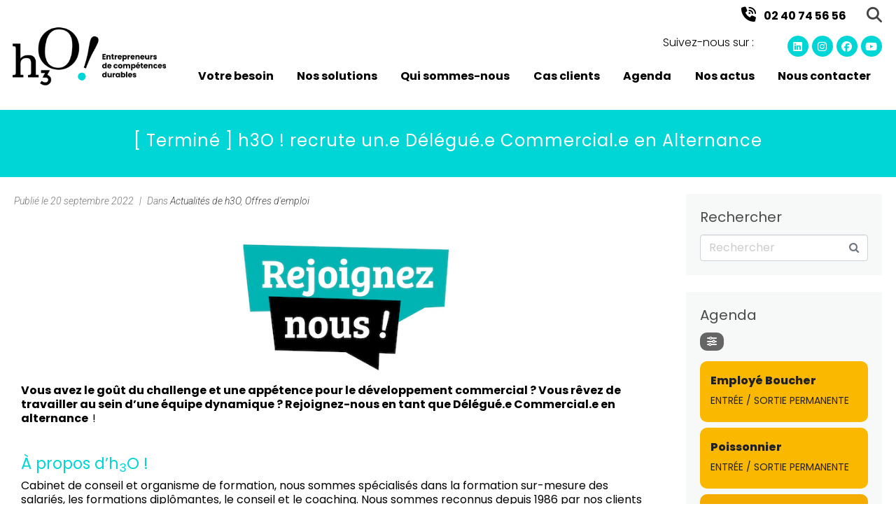

--- FILE ---
content_type: text/html; charset=UTF-8
request_url: https://www.h3o-rh.fr/recrute-delegue-commercial/
body_size: 30847
content:
<!DOCTYPE html><html lang="fr-FR"><head >	<meta charset="UTF-8" />
	<meta name="viewport" content="width=device-width, initial-scale=1" />
	<meta name='robots' content='index, follow, max-image-preview:large, max-snippet:-1, max-video-preview:-1' />
	<style>img:is([sizes="auto" i], [sizes^="auto," i]) { contain-intrinsic-size: 3000px 1500px }</style>
	
	<!-- This site is optimized with the Yoast SEO plugin v24.7 - https://yoast.com/wordpress/plugins/seo/ -->
	<title>h3O recrute un.e Délégué.e Commercial.e en Alternance</title>
	<meta name="description" content="h3O recrute et forme un.e Délégué.e Commercial.e en alternance à Nantes (Titre Professionnel Négociateur Technico-commercial, bac+2)" />
	<meta property="og:locale" content="fr_FR" />
	<meta property="og:type" content="article" />
	<meta property="og:title" content="h3O recrute un.e Délégué.e Commercial.e en Alternance" />
	<meta property="og:description" content="h3O recrute et forme un.e Délégué.e Commercial.e en alternance à Nantes (Titre Professionnel Négociateur Technico-commercial, bac+2)" />
	<meta property="og:url" content="https://www.h3o-rh.fr/recrute-delegue-commercial/" />
	<meta property="og:site_name" content="h3O !" />
	<meta property="article:publisher" content="https://www.facebook.com/H3OJobetFormation/" />
	<meta property="article:published_time" content="2022-09-20T07:11:19+00:00" />
	<meta property="article:modified_time" content="2025-04-01T09:00:31+00:00" />
	<meta property="og:image" content="https://www.h3o-rh.fr/wp-content/uploads/2020/07/rejoignez-h3O-recrutement-assistant-accueil.png" />
	<meta property="og:image:width" content="400" />
	<meta property="og:image:height" content="266" />
	<meta property="og:image:type" content="image/png" />
	<meta name="author" content="h3O !" />
	<meta name="twitter:card" content="summary_large_image" />
	<meta name="twitter:creator" content="@h3o_rh" />
	<meta name="twitter:site" content="@h3o_rh" />
	<meta name="twitter:label1" content="Écrit par" />
	<meta name="twitter:data1" content="h3O !" />
	<meta name="twitter:label2" content="Durée de lecture estimée" />
	<meta name="twitter:data2" content="2 minutes" />
	<script type="application/ld+json" class="yoast-schema-graph">{"@context":"https://schema.org","@graph":[{"@type":"Article","@id":"https://www.h3o-rh.fr/recrute-delegue-commercial/#article","isPartOf":{"@id":"https://www.h3o-rh.fr/recrute-delegue-commercial/"},"author":{"name":"h3O !","@id":"https://www.h3o-rh.fr/#/schema/person/52d85eb8c30a383556153497265393d3"},"headline":"[ Terminé ] h3O ! recrute un.e Délégué.e Commercial.e en Alternance","datePublished":"2022-09-20T07:11:19+00:00","dateModified":"2025-04-01T09:00:31+00:00","mainEntityOfPage":{"@id":"https://www.h3o-rh.fr/recrute-delegue-commercial/"},"wordCount":397,"publisher":{"@id":"https://www.h3o-rh.fr/#organization"},"image":{"@id":"https://www.h3o-rh.fr/recrute-delegue-commercial/#primaryimage"},"thumbnailUrl":"https://www.h3o-rh.fr/wp-content/uploads/2020/07/rejoignez-h3O-recrutement-assistant-accueil.png","articleSection":["Actualités de h3O","Offres d'emploi"],"inLanguage":"fr-FR"},{"@type":"WebPage","@id":"https://www.h3o-rh.fr/recrute-delegue-commercial/","url":"https://www.h3o-rh.fr/recrute-delegue-commercial/","name":"h3O recrute un.e Délégué.e Commercial.e en Alternance","isPartOf":{"@id":"https://www.h3o-rh.fr/#website"},"primaryImageOfPage":{"@id":"https://www.h3o-rh.fr/recrute-delegue-commercial/#primaryimage"},"image":{"@id":"https://www.h3o-rh.fr/recrute-delegue-commercial/#primaryimage"},"thumbnailUrl":"https://www.h3o-rh.fr/wp-content/uploads/2020/07/rejoignez-h3O-recrutement-assistant-accueil.png","datePublished":"2022-09-20T07:11:19+00:00","dateModified":"2025-04-01T09:00:31+00:00","description":"h3O recrute et forme un.e Délégué.e Commercial.e en alternance à Nantes (Titre Professionnel Négociateur Technico-commercial, bac+2)","breadcrumb":{"@id":"https://www.h3o-rh.fr/recrute-delegue-commercial/#breadcrumb"},"inLanguage":"fr-FR","potentialAction":[{"@type":"ReadAction","target":["https://www.h3o-rh.fr/recrute-delegue-commercial/"]}]},{"@type":"ImageObject","inLanguage":"fr-FR","@id":"https://www.h3o-rh.fr/recrute-delegue-commercial/#primaryimage","url":"https://www.h3o-rh.fr/wp-content/uploads/2020/07/rejoignez-h3O-recrutement-assistant-accueil.png","contentUrl":"https://www.h3o-rh.fr/wp-content/uploads/2020/07/rejoignez-h3O-recrutement-assistant-accueil.png","width":400,"height":266,"caption":"rejoignez-h3O-recrutement-"},{"@type":"BreadcrumbList","@id":"https://www.h3o-rh.fr/recrute-delegue-commercial/#breadcrumb","itemListElement":[{"@type":"ListItem","position":1,"name":"Accueil","item":"https://www.h3o-rh.fr/"},{"@type":"ListItem","position":2,"name":"[ Terminé ] h3O ! recrute un.e Délégué.e Commercial.e en Alternance"}]},{"@type":"WebSite","@id":"https://www.h3o-rh.fr/#website","url":"https://www.h3o-rh.fr/","name":"h3O !","description":"h3O Entrepreneurs de compétences durables","publisher":{"@id":"https://www.h3o-rh.fr/#organization"},"potentialAction":[{"@type":"SearchAction","target":{"@type":"EntryPoint","urlTemplate":"https://www.h3o-rh.fr/?s={search_term_string}"},"query-input":{"@type":"PropertyValueSpecification","valueRequired":true,"valueName":"search_term_string"}}],"inLanguage":"fr-FR"},{"@type":"Organization","@id":"https://www.h3o-rh.fr/#organization","name":"H3O Conseil Coaching Formation","url":"https://www.h3o-rh.fr/","logo":{"@type":"ImageObject","inLanguage":"fr-FR","@id":"https://www.h3o-rh.fr/#/schema/logo/image/","url":"https://www.h3o-rh.fr/wp-content/uploads/2020/01/logo-temp-h3o-b.png","contentUrl":"https://www.h3o-rh.fr/wp-content/uploads/2020/01/logo-temp-h3o-b.png","width":344,"height":175,"caption":"H3O Conseil Coaching Formation"},"image":{"@id":"https://www.h3o-rh.fr/#/schema/logo/image/"},"sameAs":["https://www.facebook.com/H3OJobetFormation/","https://x.com/h3o_rh","https://www.linkedin.com/company/h3o-richesses-humaines/","https://www.youtube.com/channel/UCUtLkngG8sgODhXpGh0g0gA"]},{"@type":"Person","@id":"https://www.h3o-rh.fr/#/schema/person/52d85eb8c30a383556153497265393d3","name":"h3O !"}]}</script>
	<!-- / Yoast SEO plugin. -->


<link rel='dns-prefetch' href='//www.google.com' />
<link rel="alternate" type="application/rss+xml" title="h3O ! &raquo; Flux" href="https://www.h3o-rh.fr/feed/" />
<link rel="alternate" type="application/rss+xml" title="h3O ! &raquo; Flux des commentaires" href="https://www.h3o-rh.fr/comments/feed/" />
<script type="text/javascript">
/* <![CDATA[ */
window._wpemojiSettings = {"baseUrl":"https:\/\/s.w.org\/images\/core\/emoji\/15.0.3\/72x72\/","ext":".png","svgUrl":"https:\/\/s.w.org\/images\/core\/emoji\/15.0.3\/svg\/","svgExt":".svg","source":{"concatemoji":"https:\/\/www.h3o-rh.fr\/wp-includes\/js\/wp-emoji-release.min.js?ver=6.7.4"}};
/*! This file is auto-generated */
!function(i,n){var o,s,e;function c(e){try{var t={supportTests:e,timestamp:(new Date).valueOf()};sessionStorage.setItem(o,JSON.stringify(t))}catch(e){}}function p(e,t,n){e.clearRect(0,0,e.canvas.width,e.canvas.height),e.fillText(t,0,0);var t=new Uint32Array(e.getImageData(0,0,e.canvas.width,e.canvas.height).data),r=(e.clearRect(0,0,e.canvas.width,e.canvas.height),e.fillText(n,0,0),new Uint32Array(e.getImageData(0,0,e.canvas.width,e.canvas.height).data));return t.every(function(e,t){return e===r[t]})}function u(e,t,n){switch(t){case"flag":return n(e,"\ud83c\udff3\ufe0f\u200d\u26a7\ufe0f","\ud83c\udff3\ufe0f\u200b\u26a7\ufe0f")?!1:!n(e,"\ud83c\uddfa\ud83c\uddf3","\ud83c\uddfa\u200b\ud83c\uddf3")&&!n(e,"\ud83c\udff4\udb40\udc67\udb40\udc62\udb40\udc65\udb40\udc6e\udb40\udc67\udb40\udc7f","\ud83c\udff4\u200b\udb40\udc67\u200b\udb40\udc62\u200b\udb40\udc65\u200b\udb40\udc6e\u200b\udb40\udc67\u200b\udb40\udc7f");case"emoji":return!n(e,"\ud83d\udc26\u200d\u2b1b","\ud83d\udc26\u200b\u2b1b")}return!1}function f(e,t,n){var r="undefined"!=typeof WorkerGlobalScope&&self instanceof WorkerGlobalScope?new OffscreenCanvas(300,150):i.createElement("canvas"),a=r.getContext("2d",{willReadFrequently:!0}),o=(a.textBaseline="top",a.font="600 32px Arial",{});return e.forEach(function(e){o[e]=t(a,e,n)}),o}function t(e){var t=i.createElement("script");t.src=e,t.defer=!0,i.head.appendChild(t)}"undefined"!=typeof Promise&&(o="wpEmojiSettingsSupports",s=["flag","emoji"],n.supports={everything:!0,everythingExceptFlag:!0},e=new Promise(function(e){i.addEventListener("DOMContentLoaded",e,{once:!0})}),new Promise(function(t){var n=function(){try{var e=JSON.parse(sessionStorage.getItem(o));if("object"==typeof e&&"number"==typeof e.timestamp&&(new Date).valueOf()<e.timestamp+604800&&"object"==typeof e.supportTests)return e.supportTests}catch(e){}return null}();if(!n){if("undefined"!=typeof Worker&&"undefined"!=typeof OffscreenCanvas&&"undefined"!=typeof URL&&URL.createObjectURL&&"undefined"!=typeof Blob)try{var e="postMessage("+f.toString()+"("+[JSON.stringify(s),u.toString(),p.toString()].join(",")+"));",r=new Blob([e],{type:"text/javascript"}),a=new Worker(URL.createObjectURL(r),{name:"wpTestEmojiSupports"});return void(a.onmessage=function(e){c(n=e.data),a.terminate(),t(n)})}catch(e){}c(n=f(s,u,p))}t(n)}).then(function(e){for(var t in e)n.supports[t]=e[t],n.supports.everything=n.supports.everything&&n.supports[t],"flag"!==t&&(n.supports.everythingExceptFlag=n.supports.everythingExceptFlag&&n.supports[t]);n.supports.everythingExceptFlag=n.supports.everythingExceptFlag&&!n.supports.flag,n.DOMReady=!1,n.readyCallback=function(){n.DOMReady=!0}}).then(function(){return e}).then(function(){var e;n.supports.everything||(n.readyCallback(),(e=n.source||{}).concatemoji?t(e.concatemoji):e.wpemoji&&e.twemoji&&(t(e.twemoji),t(e.wpemoji)))}))}((window,document),window._wpemojiSettings);
/* ]]> */
</script>
<link rel='stylesheet' id='sellsy-libs-intl-tel-input-css' href='https://www.h3o-rh.fr/wp-content/plugins/sellsy/libs/intl-tel-input/build/css/intlTelInput.css?ver=6.7.4' type='text/css' media='all' />
<link rel='stylesheet' id='sellsy-style-css' href='https://www.h3o-rh.fr/wp-content/plugins/sellsy/css/style.css?ver=6.7.4' type='text/css' media='all' />
<style id='wp-emoji-styles-inline-css' type='text/css'>

	img.wp-smiley, img.emoji {
		display: inline !important;
		border: none !important;
		box-shadow: none !important;
		height: 1em !important;
		width: 1em !important;
		margin: 0 0.07em !important;
		vertical-align: -0.1em !important;
		background: none !important;
		padding: 0 !important;
	}
</style>
<link rel='stylesheet' id='jet-engine-frontend-css' href='https://www.h3o-rh.fr/wp-content/plugins/jet-engine/assets/css/frontend.css?ver=3.6.3' type='text/css' media='all' />
<style id='classic-theme-styles-inline-css' type='text/css'>
/*! This file is auto-generated */
.wp-block-button__link{color:#fff;background-color:#32373c;border-radius:9999px;box-shadow:none;text-decoration:none;padding:calc(.667em + 2px) calc(1.333em + 2px);font-size:1.125em}.wp-block-file__button{background:#32373c;color:#fff;text-decoration:none}
</style>
<style id='global-styles-inline-css' type='text/css'>
:root{--wp--preset--aspect-ratio--square: 1;--wp--preset--aspect-ratio--4-3: 4/3;--wp--preset--aspect-ratio--3-4: 3/4;--wp--preset--aspect-ratio--3-2: 3/2;--wp--preset--aspect-ratio--2-3: 2/3;--wp--preset--aspect-ratio--16-9: 16/9;--wp--preset--aspect-ratio--9-16: 9/16;--wp--preset--color--black: #000000;--wp--preset--color--cyan-bluish-gray: #abb8c3;--wp--preset--color--white: #ffffff;--wp--preset--color--pale-pink: #f78da7;--wp--preset--color--vivid-red: #cf2e2e;--wp--preset--color--luminous-vivid-orange: #ff6900;--wp--preset--color--luminous-vivid-amber: #fcb900;--wp--preset--color--light-green-cyan: #7bdcb5;--wp--preset--color--vivid-green-cyan: #00d084;--wp--preset--color--pale-cyan-blue: #8ed1fc;--wp--preset--color--vivid-cyan-blue: #0693e3;--wp--preset--color--vivid-purple: #9b51e0;--wp--preset--gradient--vivid-cyan-blue-to-vivid-purple: linear-gradient(135deg,rgba(6,147,227,1) 0%,rgb(155,81,224) 100%);--wp--preset--gradient--light-green-cyan-to-vivid-green-cyan: linear-gradient(135deg,rgb(122,220,180) 0%,rgb(0,208,130) 100%);--wp--preset--gradient--luminous-vivid-amber-to-luminous-vivid-orange: linear-gradient(135deg,rgba(252,185,0,1) 0%,rgba(255,105,0,1) 100%);--wp--preset--gradient--luminous-vivid-orange-to-vivid-red: linear-gradient(135deg,rgba(255,105,0,1) 0%,rgb(207,46,46) 100%);--wp--preset--gradient--very-light-gray-to-cyan-bluish-gray: linear-gradient(135deg,rgb(238,238,238) 0%,rgb(169,184,195) 100%);--wp--preset--gradient--cool-to-warm-spectrum: linear-gradient(135deg,rgb(74,234,220) 0%,rgb(151,120,209) 20%,rgb(207,42,186) 40%,rgb(238,44,130) 60%,rgb(251,105,98) 80%,rgb(254,248,76) 100%);--wp--preset--gradient--blush-light-purple: linear-gradient(135deg,rgb(255,206,236) 0%,rgb(152,150,240) 100%);--wp--preset--gradient--blush-bordeaux: linear-gradient(135deg,rgb(254,205,165) 0%,rgb(254,45,45) 50%,rgb(107,0,62) 100%);--wp--preset--gradient--luminous-dusk: linear-gradient(135deg,rgb(255,203,112) 0%,rgb(199,81,192) 50%,rgb(65,88,208) 100%);--wp--preset--gradient--pale-ocean: linear-gradient(135deg,rgb(255,245,203) 0%,rgb(182,227,212) 50%,rgb(51,167,181) 100%);--wp--preset--gradient--electric-grass: linear-gradient(135deg,rgb(202,248,128) 0%,rgb(113,206,126) 100%);--wp--preset--gradient--midnight: linear-gradient(135deg,rgb(2,3,129) 0%,rgb(40,116,252) 100%);--wp--preset--font-size--small: 13px;--wp--preset--font-size--medium: 20px;--wp--preset--font-size--large: 36px;--wp--preset--font-size--x-large: 42px;--wp--preset--spacing--20: 0.44rem;--wp--preset--spacing--30: 0.67rem;--wp--preset--spacing--40: 1rem;--wp--preset--spacing--50: 1.5rem;--wp--preset--spacing--60: 2.25rem;--wp--preset--spacing--70: 3.38rem;--wp--preset--spacing--80: 5.06rem;--wp--preset--shadow--natural: 6px 6px 9px rgba(0, 0, 0, 0.2);--wp--preset--shadow--deep: 12px 12px 50px rgba(0, 0, 0, 0.4);--wp--preset--shadow--sharp: 6px 6px 0px rgba(0, 0, 0, 0.2);--wp--preset--shadow--outlined: 6px 6px 0px -3px rgba(255, 255, 255, 1), 6px 6px rgba(0, 0, 0, 1);--wp--preset--shadow--crisp: 6px 6px 0px rgba(0, 0, 0, 1);}:where(.is-layout-flex){gap: 0.5em;}:where(.is-layout-grid){gap: 0.5em;}body .is-layout-flex{display: flex;}.is-layout-flex{flex-wrap: wrap;align-items: center;}.is-layout-flex > :is(*, div){margin: 0;}body .is-layout-grid{display: grid;}.is-layout-grid > :is(*, div){margin: 0;}:where(.wp-block-columns.is-layout-flex){gap: 2em;}:where(.wp-block-columns.is-layout-grid){gap: 2em;}:where(.wp-block-post-template.is-layout-flex){gap: 1.25em;}:where(.wp-block-post-template.is-layout-grid){gap: 1.25em;}.has-black-color{color: var(--wp--preset--color--black) !important;}.has-cyan-bluish-gray-color{color: var(--wp--preset--color--cyan-bluish-gray) !important;}.has-white-color{color: var(--wp--preset--color--white) !important;}.has-pale-pink-color{color: var(--wp--preset--color--pale-pink) !important;}.has-vivid-red-color{color: var(--wp--preset--color--vivid-red) !important;}.has-luminous-vivid-orange-color{color: var(--wp--preset--color--luminous-vivid-orange) !important;}.has-luminous-vivid-amber-color{color: var(--wp--preset--color--luminous-vivid-amber) !important;}.has-light-green-cyan-color{color: var(--wp--preset--color--light-green-cyan) !important;}.has-vivid-green-cyan-color{color: var(--wp--preset--color--vivid-green-cyan) !important;}.has-pale-cyan-blue-color{color: var(--wp--preset--color--pale-cyan-blue) !important;}.has-vivid-cyan-blue-color{color: var(--wp--preset--color--vivid-cyan-blue) !important;}.has-vivid-purple-color{color: var(--wp--preset--color--vivid-purple) !important;}.has-black-background-color{background-color: var(--wp--preset--color--black) !important;}.has-cyan-bluish-gray-background-color{background-color: var(--wp--preset--color--cyan-bluish-gray) !important;}.has-white-background-color{background-color: var(--wp--preset--color--white) !important;}.has-pale-pink-background-color{background-color: var(--wp--preset--color--pale-pink) !important;}.has-vivid-red-background-color{background-color: var(--wp--preset--color--vivid-red) !important;}.has-luminous-vivid-orange-background-color{background-color: var(--wp--preset--color--luminous-vivid-orange) !important;}.has-luminous-vivid-amber-background-color{background-color: var(--wp--preset--color--luminous-vivid-amber) !important;}.has-light-green-cyan-background-color{background-color: var(--wp--preset--color--light-green-cyan) !important;}.has-vivid-green-cyan-background-color{background-color: var(--wp--preset--color--vivid-green-cyan) !important;}.has-pale-cyan-blue-background-color{background-color: var(--wp--preset--color--pale-cyan-blue) !important;}.has-vivid-cyan-blue-background-color{background-color: var(--wp--preset--color--vivid-cyan-blue) !important;}.has-vivid-purple-background-color{background-color: var(--wp--preset--color--vivid-purple) !important;}.has-black-border-color{border-color: var(--wp--preset--color--black) !important;}.has-cyan-bluish-gray-border-color{border-color: var(--wp--preset--color--cyan-bluish-gray) !important;}.has-white-border-color{border-color: var(--wp--preset--color--white) !important;}.has-pale-pink-border-color{border-color: var(--wp--preset--color--pale-pink) !important;}.has-vivid-red-border-color{border-color: var(--wp--preset--color--vivid-red) !important;}.has-luminous-vivid-orange-border-color{border-color: var(--wp--preset--color--luminous-vivid-orange) !important;}.has-luminous-vivid-amber-border-color{border-color: var(--wp--preset--color--luminous-vivid-amber) !important;}.has-light-green-cyan-border-color{border-color: var(--wp--preset--color--light-green-cyan) !important;}.has-vivid-green-cyan-border-color{border-color: var(--wp--preset--color--vivid-green-cyan) !important;}.has-pale-cyan-blue-border-color{border-color: var(--wp--preset--color--pale-cyan-blue) !important;}.has-vivid-cyan-blue-border-color{border-color: var(--wp--preset--color--vivid-cyan-blue) !important;}.has-vivid-purple-border-color{border-color: var(--wp--preset--color--vivid-purple) !important;}.has-vivid-cyan-blue-to-vivid-purple-gradient-background{background: var(--wp--preset--gradient--vivid-cyan-blue-to-vivid-purple) !important;}.has-light-green-cyan-to-vivid-green-cyan-gradient-background{background: var(--wp--preset--gradient--light-green-cyan-to-vivid-green-cyan) !important;}.has-luminous-vivid-amber-to-luminous-vivid-orange-gradient-background{background: var(--wp--preset--gradient--luminous-vivid-amber-to-luminous-vivid-orange) !important;}.has-luminous-vivid-orange-to-vivid-red-gradient-background{background: var(--wp--preset--gradient--luminous-vivid-orange-to-vivid-red) !important;}.has-very-light-gray-to-cyan-bluish-gray-gradient-background{background: var(--wp--preset--gradient--very-light-gray-to-cyan-bluish-gray) !important;}.has-cool-to-warm-spectrum-gradient-background{background: var(--wp--preset--gradient--cool-to-warm-spectrum) !important;}.has-blush-light-purple-gradient-background{background: var(--wp--preset--gradient--blush-light-purple) !important;}.has-blush-bordeaux-gradient-background{background: var(--wp--preset--gradient--blush-bordeaux) !important;}.has-luminous-dusk-gradient-background{background: var(--wp--preset--gradient--luminous-dusk) !important;}.has-pale-ocean-gradient-background{background: var(--wp--preset--gradient--pale-ocean) !important;}.has-electric-grass-gradient-background{background: var(--wp--preset--gradient--electric-grass) !important;}.has-midnight-gradient-background{background: var(--wp--preset--gradient--midnight) !important;}.has-small-font-size{font-size: var(--wp--preset--font-size--small) !important;}.has-medium-font-size{font-size: var(--wp--preset--font-size--medium) !important;}.has-large-font-size{font-size: var(--wp--preset--font-size--large) !important;}.has-x-large-font-size{font-size: var(--wp--preset--font-size--x-large) !important;}
:where(.wp-block-post-template.is-layout-flex){gap: 1.25em;}:where(.wp-block-post-template.is-layout-grid){gap: 1.25em;}
:where(.wp-block-columns.is-layout-flex){gap: 2em;}:where(.wp-block-columns.is-layout-grid){gap: 2em;}
:root :where(.wp-block-pullquote){font-size: 1.5em;line-height: 1.6;}
</style>
<link rel='stylesheet' id='jupiterx-popups-animation-css' href='https://www.h3o-rh.fr/wp-content/plugins/jupiterx-core/includes/extensions/raven/assets/lib/animate/animate.min.css?ver=4.8.5' type='text/css' media='all' />
<link rel='stylesheet' id='jupiterx-css' href='https://www.h3o-rh.fr/wp-content/uploads/jupiterx/compiler/jupiterx/style.css?ver=96ae710' type='text/css' media='all' />
<link rel='stylesheet' id='jupiterx-elements-dynamic-styles-css' href='https://www.h3o-rh.fr/wp-content/uploads/jupiterx/compiler/jupiterx-elements-dynamic-styles/style.css?ver=00a11f0' type='text/css' media='all' />
<link rel='stylesheet' id='elementor-icons-css' href='https://www.h3o-rh.fr/wp-content/plugins/elementor/assets/lib/eicons/css/elementor-icons.min.css?ver=5.32.0' type='text/css' media='all' />
<link rel='stylesheet' id='elementor-frontend-css' href='https://www.h3o-rh.fr/wp-content/plugins/elementor/assets/css/frontend.min.css?ver=3.25.10' type='text/css' media='all' />
<link rel='stylesheet' id='swiper-css' href='https://www.h3o-rh.fr/wp-content/plugins/elementor/assets/lib/swiper/css/swiper.min.css?ver=5.3.6' type='text/css' media='all' />
<link rel='stylesheet' id='e-swiper-css' href='https://www.h3o-rh.fr/wp-content/plugins/elementor/assets/css/conditionals/e-swiper.min.css?ver=3.25.10' type='text/css' media='all' />
<link rel='stylesheet' id='font-awesome-css' href='https://www.h3o-rh.fr/wp-content/plugins/elementor/assets/lib/font-awesome/css/font-awesome.min.css?ver=4.7.0' type='text/css' media='all' />
<link rel='stylesheet' id='jupiterx-core-raven-frontend-css' href='https://www.h3o-rh.fr/wp-content/plugins/jupiterx-core/includes/extensions/raven/assets/css/frontend.min.css?ver=6.7.4' type='text/css' media='all' />
<link rel='stylesheet' id='elementor-post-11496-css' href='https://www.h3o-rh.fr/wp-content/uploads/elementor/css/post-11496.css?ver=1765377268' type='text/css' media='all' />
<link rel='stylesheet' id='font-awesome-5-all-css' href='https://www.h3o-rh.fr/wp-content/plugins/elementor/assets/lib/font-awesome/css/all.min.css?ver=3.25.10' type='text/css' media='all' />
<link rel='stylesheet' id='font-awesome-4-shim-css' href='https://www.h3o-rh.fr/wp-content/plugins/elementor/assets/lib/font-awesome/css/v4-shims.min.css?ver=3.25.10' type='text/css' media='all' />
<link rel='stylesheet' id='flatpickr-css' href='https://www.h3o-rh.fr/wp-content/plugins/elementor/assets/lib/flatpickr/flatpickr.min.css?ver=4.1.4' type='text/css' media='all' />
<link rel='stylesheet' id='widget-text-editor-css' href='https://www.h3o-rh.fr/wp-content/plugins/elementor/assets/css/widget-text-editor.min.css?ver=3.25.10' type='text/css' media='all' />
<link rel='stylesheet' id='elementor-post-15586-css' href='https://www.h3o-rh.fr/wp-content/uploads/elementor/css/post-15586.css?ver=1765393336' type='text/css' media='all' />
<link rel='stylesheet' id='elementor-post-456-css' href='https://www.h3o-rh.fr/wp-content/uploads/elementor/css/post-456.css?ver=1766062834' type='text/css' media='all' />
<link rel='stylesheet' id='elementor-post-63-css' href='https://www.h3o-rh.fr/wp-content/uploads/elementor/css/post-63.css?ver=1765379189' type='text/css' media='all' />
<link rel='stylesheet' id='google-fonts-1-css' href='https://fonts.googleapis.com/css?family=Poppins%3A100%2C100italic%2C200%2C200italic%2C300%2C300italic%2C400%2C400italic%2C500%2C500italic%2C600%2C600italic%2C700%2C700italic%2C800%2C800italic%2C900%2C900italic%7CRoboto%3A100%2C100italic%2C200%2C200italic%2C300%2C300italic%2C400%2C400italic%2C500%2C500italic%2C600%2C600italic%2C700%2C700italic%2C800%2C800italic%2C900%2C900italic%7COpen+Sans%3A100%2C100italic%2C200%2C200italic%2C300%2C300italic%2C400%2C400italic%2C500%2C500italic%2C600%2C600italic%2C700%2C700italic%2C800%2C800italic%2C900%2C900italic&#038;display=auto&#038;ver=6.7.4' type='text/css' media='all' />
<link rel='stylesheet' id='elementor-icons-shared-0-css' href='https://www.h3o-rh.fr/wp-content/plugins/elementor/assets/lib/font-awesome/css/fontawesome.min.css?ver=5.15.3' type='text/css' media='all' />
<link rel='stylesheet' id='elementor-icons-fa-solid-css' href='https://www.h3o-rh.fr/wp-content/plugins/elementor/assets/lib/font-awesome/css/solid.min.css?ver=5.15.3' type='text/css' media='all' />
<link rel='stylesheet' id='elementor-icons-fa-brands-css' href='https://www.h3o-rh.fr/wp-content/plugins/elementor/assets/lib/font-awesome/css/brands.min.css?ver=5.15.3' type='text/css' media='all' />
<link rel="preconnect" href="https://fonts.gstatic.com/" crossorigin><script type="text/javascript" src="https://www.h3o-rh.fr/wp-includes/js/jquery/jquery.min.js?ver=3.7.1" id="jquery-core-js"></script>
<script type="text/javascript" src="https://www.h3o-rh.fr/wp-includes/js/jquery/jquery-migrate.min.js?ver=3.4.1" id="jquery-migrate-js"></script>
<script type="text/javascript" src="https://www.h3o-rh.fr/wp-content/themes/jupiterx/lib/admin/assets/lib/webfont/webfont.min.js?ver=1.6.26" id="jupiterx-webfont-js"></script>
<script type="text/javascript" id="jupiterx-webfont-js-after">
/* <![CDATA[ */
WebFont.load({
				google: {
					families: ['Poppins:100,200,300,400,500,600,700,800,900,100italic,200italic,300italic,400italic,500italic,600italic,700italic,800italic,900italic','Bree Serif:100,200,300,400,500,600,700,800,900,100italic,200italic,300italic,400italic,500italic,600italic,700italic,800italic,900italic','Roboto:100,200,300,400,500,600,700,800,900,100italic,200italic,300italic,400italic,500italic,600italic,700italic,800italic,900italic']
				}
			});
/* ]]> */
</script>
<script type="text/javascript" src="https://www.h3o-rh.fr/wp-content/themes/jupiterx/lib/assets/dist/js/utils.min.js?ver=4.8.5" id="jupiterx-utils-js"></script>
<script type="text/javascript" src="https://www.h3o-rh.fr/wp-content/plugins/elementor/assets/lib/font-awesome/js/v4-shims.min.js?ver=3.25.10" id="font-awesome-4-shim-js"></script>
<link rel="https://api.w.org/" href="https://www.h3o-rh.fr/wp-json/" /><link rel="alternate" title="JSON" type="application/json" href="https://www.h3o-rh.fr/wp-json/wp/v2/posts/15586" /><link rel="EditURI" type="application/rsd+xml" title="RSD" href="https://www.h3o-rh.fr/xmlrpc.php?rsd" />
<meta name="generator" content="WordPress 6.7.4" />
<link rel='shortlink' href='https://www.h3o-rh.fr/?p=15586' />
<link rel="alternate" title="oEmbed (JSON)" type="application/json+oembed" href="https://www.h3o-rh.fr/wp-json/oembed/1.0/embed?url=https%3A%2F%2Fwww.h3o-rh.fr%2Frecrute-delegue-commercial%2F" />
<link rel="alternate" title="oEmbed (XML)" type="text/xml+oembed" href="https://www.h3o-rh.fr/wp-json/oembed/1.0/embed?url=https%3A%2F%2Fwww.h3o-rh.fr%2Frecrute-delegue-commercial%2F&#038;format=xml" />
<style type="text/css">
			.aiovg-player {
				display: block;
				position: relative;
				padding-bottom: 56.25%;
				width: 100%;
				height: 0;	
				overflow: hidden;
			}
			
			.aiovg-player iframe,
			.aiovg-player .video-js,
			.aiovg-player .plyr {
				--plyr-color-main: #00b2ff;
				position: absolute;
				inset: 0;	
				margin: 0;
				padding: 0;
				width: 100%;
				height: 100%;
			}
		</style><meta name="generator" content="Elementor 3.25.10; features: e_optimized_control_loading; settings: css_print_method-external, google_font-enabled, font_display-auto">
			<style>
				.e-con.e-parent:nth-of-type(n+4):not(.e-lazyloaded):not(.e-no-lazyload),
				.e-con.e-parent:nth-of-type(n+4):not(.e-lazyloaded):not(.e-no-lazyload) * {
					background-image: none !important;
				}
				@media screen and (max-height: 1024px) {
					.e-con.e-parent:nth-of-type(n+3):not(.e-lazyloaded):not(.e-no-lazyload),
					.e-con.e-parent:nth-of-type(n+3):not(.e-lazyloaded):not(.e-no-lazyload) * {
						background-image: none !important;
					}
				}
				@media screen and (max-height: 640px) {
					.e-con.e-parent:nth-of-type(n+2):not(.e-lazyloaded):not(.e-no-lazyload),
					.e-con.e-parent:nth-of-type(n+2):not(.e-lazyloaded):not(.e-no-lazyload) * {
						background-image: none !important;
					}
				}
			</style>
			<link rel="icon" href="https://www.h3o-rh.fr/wp-content/uploads/2020/06/favicon-h3o-150x150.png" sizes="32x32" />
<link rel="icon" href="https://www.h3o-rh.fr/wp-content/uploads/2020/06/favicon-h3o.png" sizes="192x192" />
<link rel="apple-touch-icon" href="https://www.h3o-rh.fr/wp-content/uploads/2020/06/favicon-h3o.png" />
<meta name="msapplication-TileImage" content="https://www.h3o-rh.fr/wp-content/uploads/2020/06/favicon-h3o.png" />
		<style type="text/css" id="wp-custom-css">
			.jupiterx-widget-posts-post-title {
    font-size: 14px;
}

/* sous menu mobile en minuscule */
.raven-nav-menu ul.sub-menu:not([class*=elementor]) li.menu-item a.raven-link-item {
    -webkit-box-pack: justify;
    -ms-flex-pack: justify;
    justify-content: space-between;
    text-transform: capitalize;
}

/* lien hypertexte hover pour portfolio certifiant */
.lienjaune:hover {
	color: #fbb900;
}

/* module videotheque, taille video pas de padding gris */
.aiovg .aiovg-responsive-element {
     width: 100%;
}


/* liste a puce timeline */
.content-details ul {
    padding-left: 5px;
	  list-style-type: disc;
}

/* ancre dans la page position sous header */
a.anchor {
    display: block;
    position: relative;
    top: -200px;
    visibility: hidden;
}

@media (min-width: 896px) {
a.anchor {
    display: block;
    position: relative;
    top: -200px;
    visibility: hidden;
}
}

/* ajouter la classe css casclient pour obscurcir */
.casclients .raven-post-image-overlay {
    display: block;
    position: absolute;
    top: 0;
    left: 0;
    width: 100%;
    height: 100%;
    -webkit-transition: all .3s ease-in-out;
    transition: all .3s ease-in-out;
    opacity: 1;
    background-color: rgba(0, 0, 0, 0.33) !important;
    z-index: 2;
}

.casclients .raven-post-image-overlay:hover {
    background-color: rgba(0, 0, 0, 0.33) !important;

}


/* emphase - citation texte normal */
em { 
	font-style: italic; 
  font-size: 16px; 
	/* color: #00b4b4; */
}


/* hauteur ligne filtres dans Posts */
.raven-sortable-item {
    margin-bottom: 8px;
}

/* liens soulignés sur tout le site */
/* .elementor a { text-decoration: underline;} */

/* surchage recommended posts */
.jupiterx-post-related-label {
	visibility: hidden;
}
.jupiterx-post-related-label:before {
  content: "LES AUTRES ACTUALITÉS DE h3O ";
	visibility: visible;
	margin-left: 60px;
}

.jupiterx-post-related-label {
	  text-align: center;
	  text-transform: uppercase;
    margin-bottom: 1.5rem;
    font-size: 1.8rem;
	  color: #444;
}

.single-post .jupiterx-post-related {
    background-color: #f4f4f4;
	  padding: 40px 20px 40px 20px;
}

/* calendrier eventon*/
/* hauteur ligne location */
.ajde_evcal_calendar.boxy.boxstyle1 #evcal_list .eventon_list_event .evcal_desc em  {
    line-height: 140%;
}

.eventon_events_list .eventon_list_event .evcal_desc .evcal_location::before
{
	color: #00b4b4;
}

.evo_lightboxes .evo_pop_body .evcal_desc span.evcal_desc2 
{
	padding-bottom: 20px;
}

.evo_pop_body .evcal_evdata_row .evcal_evdata_cell p, .evo_pop_body .evo_metarow_organizer .evo_card_organizer_name span.evo_card_organizer_name_t, .evo_pop_body .evo_metarow_organizer .evo_card_organizer_name span {
    font-family: "Roboto", Sans-serif;
    font-weight: 300;
	  Font-size: 16px;
}

.evcal_evdata_row .evcal_evdata_cell h3 {
	color: #00b4b4 ;
}

#evcal_list .eventon_list_event .evcal_desc span.evcal_event_title {
	padding-bottom : 20px;
}

#evcal_widget .eventon_events_list .eventon_list_event .evcal_desc .evcal_desc_info em {
    line-height: 140%;
}

/*****/

/*** page Agenda EventOn tiles marges entre les tuiles ***/
.ajde_evcal_calendar.boxy.boxstyle1 .eventon_list_event {
	padding: 10px 10px 10px 10px;
}


/************/
/* Couleurs liens description eventon */
.eventon_full_description .eventon_desc_in a {
    color: #00b4b4;
}



/* image 0% sur vidéos */
.jupiterx-post-image img {
    width: 0%;
}

/* page calendrier */
#evcal_list .eventon_list_event .evcal_desc span.evcal_event_title, .ajde_evcal_calendar.boxy.boxstyle1 #evcal_list .eventon_list_event .evcal_desc span.evcal_event_title, .evo_lightboxes .evo_pop_body .evcal_desc span.evcal_desc2 {
    font-size: 16px!important;
    line-height: normal;
    text-transform: none;
	   padding-bottom:5px;
}

.ajde_evcal_calendar.boxy.boxstyle1 #evcal_list .eventon_list_event .evcal_desc span.evcal_event_subtitle {
text-transform: none;
 font-size: 14px!important;	
}

.eventon_events_list .eventon_list_event .evcal_desc span.evcal_event_subtitle { 
	text-transform: none;
	 font-size: 14px!important;	
}

#evcal_list .eventon_list_event .evcal_desc em 
{
    font-size: 14px!important;	
	  font-weight: 300;
}

.eventon_events_list .eventon_list_event .evcal_desc .evcal_location::before {
    color: #111;
}
.ajde_evcal_calendar .eventon_events_list .title {

	  font-family: Bree Serif;
	  font-size: 22px;
	  font-weight: 600;
}

.evo_repeat_series_dates span {
    color: #fff!important;
    background-color: #000!important;
}

.evcal_evdata_row .evcal_evdata_cell a {
    text-transform: none!important;
	  font-size: 14px;
    color: #00b4b4!important;
}

/* hauteur de ligne */
#evcal_list .eventon_list_event .evcal_eventcard p, .eventon_list_event .evo_metarow_details .eventon_full_description li {
	line-height: 1.1rem;
}

/* largeur tiles listing */
.eventon_events_list .eventon_list_event .evcal_list_a {
    display: block;
    width: 100%;
}

.eventon_list_event .evo_metarow_details .eventon_full_description ol {
   color: #000000 !important;
}

/* hauteur bandeau cookie */
.cookie-notice-container {
    padding: 5px 30px;
}


.raven-posts-carousel .swiper-slide {
    opacity: 1;
}

/***Fiche Formation***/

/*Déco cover fiche formation*/

.cover-fiche {
	position: relative;
}

.cover-fiche::before {
content: "";
  display: block;
  width: 64px;
  height: 64px;
  background-image: url(/wp-content/uploads/2025/01/cover-top-j.png);
  background-size: cover;
  background-repeat: no-repeat;
  position: absolute;
  left: -18px;
  top: -18px;
}

.cover-fiche::after {
content: "";
  display: block;
  width: 78px;
  height: 78px;
  background-image: url(/wp-content/uploads/2025/01/cover-bottom-j.png);
  background-size: cover;
  background-repeat: no-repeat;
  position: absolute;
  right: -21px;
  bottom: -24px;
}


.cover-fiche-e::before {
content: "";
  display: block;
  width: 64px;
  height: 64px;
  background-image: url(/wp-content/uploads/2025/01/cover-top-g.png);
  background-size: cover;
  background-repeat: no-repeat;
  position: absolute;
  left: -18px;
  top: -18px;
}

.cover-fiche-e::after {
content: "";
  display: block;
  width: 78px;
  height: 78px;
  background-image: url(/wp-content/uploads/2025/01/cover-bottom-g.png);
  background-size: cover;
  background-repeat: no-repeat;
  position: absolute;
  right: -21px;
  bottom: -24px;
}


/*Menu ancre fiche formation*/
.menu-formation .elementor-widget-container {
	border-bottom: 1px solid #00B4B4;
}

.menu-formation ul.elementor-icon-list-items.elementor-inline-items {

  justify-content: space-between;
}

.menu-formation li a {
	background-color: #00B4B4;
  padding: 8px;
  border-radius: 8px 8px 0 0;
}

.menu-formation li a span {
	color: #fff !important;
}


/**Couleurs alter**/

.menu-formation.alter .elementor-widget-container {
	border-bottom: 1px solid #000;
}
	
.menu-formation.alter li a {
	background-color: #000;
}

/**Couleurs ter**/

.menu-formation.ter .elementor-widget-container {
	border-bottom: 1px solid #fbba00;
}
	
.menu-formation.ter li a {
	background-color: #fbba00;
}

/**Couleurs quater**/

.menu-formation.quater .elementor-widget-container {
	border-bottom: 1px solid #6BC2A4;
}
	
.menu-formation.quater li a {
	background-color: #6BC2A4;
}

/*Responsive**/

@media (max-width: 768px) {
.menu-formation ul.elementor-icon-list-items.elementor-inline-items {
  justify-content: flex-start;
}
	
	.menu-formation li a {
	font-size: 12px !important;
	margin: 10px 0;
}

}

/*Fiche formation sticky widget*/

#sticky-widget {
    position: sticky;
    top: 160px;

}

.tabs-button {
  display: inline-block;
  color: #fff;
  background-color: #000;
  text-align: center;
  padding: 11px 24px;
  border-radius: 60px;
  margin: 12px 0;
  font-family: Poppins;
	font-size: 18px;
}

.tabs-button:hover {
	  color: #fff;
}


.jupiterx-post-loop .jupiterx-post-image img {
    width: 50%;
} 

/* bakground rond vert colonne  */
#colonne-cercle {
  position: relative;
}
#colonne-cercle:before {
  content: "";
  position: absolute;
  top: 50%;
  left: 50%;
  transform: translate(-50%, -50%);
  width: 250px; /* Ajuste la taille ici */
  height: 250px; /* Ajuste la taille ici */
  background-color: #00D6D6; /* Change la couleur ici */
  border-radius: 50%;
  z-index: 0;
}
/*************************/

/* ellipsis */
 .raven-post-excerpt:after {
	content: ' (...)';
	text-indent: 0;
	line-height: initial;
}

/* force remplacement police */
body,
h1, h2, h3, h4, h5, h6,
.elementor-widget-heading,
.elementor-widget-text-editor,
.raven-nav-menu-main .raven-nav-menu > li > a.raven-menu-item,
.raven-nav-menu-main .raven-submenu > li > a.raven-submenu-item,
.elementor-heading-title,
.raven-post-title a,
.elementor-button,.raven-post-button,
.jet-listing-dynamic-link__link,
.elementor-icon-list-item,
.elementor-icon-list-text
{
    font-family: "Poppins", sans-serif !important;
}

#lien_footer a
{ color: #00D6D6;}

.raven-nav-menu li.menu-item>a.raven-link-item .sub-arrow {
    color: #00D6D6;
    fill: #00D6D6;
}

/* CSS formulaire contact SELLSY */
#form_contact input[type="text"],
#form_contact input[type="email"],
#form_contact select,
#form_contact textarea {
background-color: #f6f6f6;
border: solid 1px #f6f6f6;
border-radius: 5px;
box-sizing: border-box;
outline: none;
padding: 10px 0 0 0;
margin-bottom: 10px;
outline-offset: 0;
width: 50%;
}

#form_contact label {
	margin-bottom: 0px;
}
		</style>
		</head><body class="post-template-default single single-post postid-15586 single-format-standard no-js elementor-default elementor-kit-11496 elementor-page elementor-page-15586 jupiterx-post-template-1 jupiterx-header-sticky jupiterx-header-tablet-behavior-off jupiterx-header-mobile-behavior-off" itemscope="itemscope" itemtype="http://schema.org/WebPage"><a class="jupiterx-a11y jupiterx-a11y-skip-navigation-link" href="#jupiterx-main">Skip to content</a><div class="jupiterx-site"><header class="jupiterx-header jupiterx-header-custom jupiterx-header-sticky-custom" data-jupiterx-settings="{&quot;breakpoint&quot;:&quot;767.98&quot;,&quot;template&quot;:&quot;456&quot;,&quot;stickyTemplate&quot;:&quot;63&quot;,&quot;behavior&quot;:&quot;sticky&quot;,&quot;offset&quot;:&quot;50&quot;}" role="banner" itemscope="itemscope" itemtype="http://schema.org/WPHeader">		<div data-elementor-type="header" data-elementor-id="456" class="elementor elementor-456">
						<section class="elementor-section elementor-top-section elementor-element elementor-element-01007d6 elementor-section-boxed elementor-section-height-default elementor-section-height-default" data-id="01007d6" data-element_type="section" data-settings="{&quot;jet_parallax_layout_list&quot;:[{&quot;jet_parallax_layout_image&quot;:{&quot;url&quot;:&quot;&quot;,&quot;id&quot;:&quot;&quot;,&quot;size&quot;:&quot;&quot;},&quot;_id&quot;:&quot;923dbe7&quot;,&quot;jet_parallax_layout_image_tablet&quot;:{&quot;url&quot;:&quot;&quot;,&quot;id&quot;:&quot;&quot;,&quot;size&quot;:&quot;&quot;},&quot;jet_parallax_layout_image_mobile&quot;:{&quot;url&quot;:&quot;&quot;,&quot;id&quot;:&quot;&quot;,&quot;size&quot;:&quot;&quot;},&quot;jet_parallax_layout_speed&quot;:{&quot;unit&quot;:&quot;%&quot;,&quot;size&quot;:50,&quot;sizes&quot;:[]},&quot;jet_parallax_layout_type&quot;:&quot;scroll&quot;,&quot;jet_parallax_layout_direction&quot;:null,&quot;jet_parallax_layout_fx_direction&quot;:null,&quot;jet_parallax_layout_z_index&quot;:&quot;&quot;,&quot;jet_parallax_layout_bg_x&quot;:50,&quot;jet_parallax_layout_bg_x_tablet&quot;:&quot;&quot;,&quot;jet_parallax_layout_bg_x_mobile&quot;:&quot;&quot;,&quot;jet_parallax_layout_bg_y&quot;:50,&quot;jet_parallax_layout_bg_y_tablet&quot;:&quot;&quot;,&quot;jet_parallax_layout_bg_y_mobile&quot;:&quot;&quot;,&quot;jet_parallax_layout_bg_size&quot;:&quot;auto&quot;,&quot;jet_parallax_layout_bg_size_tablet&quot;:&quot;&quot;,&quot;jet_parallax_layout_bg_size_mobile&quot;:&quot;&quot;,&quot;jet_parallax_layout_animation_prop&quot;:&quot;transform&quot;,&quot;jet_parallax_layout_on&quot;:[&quot;desktop&quot;,&quot;tablet&quot;]}],&quot;background_background&quot;:&quot;classic&quot;}">
						<div class="elementor-container elementor-column-gap-default">
					<div class="elementor-column elementor-col-50 elementor-top-column elementor-element elementor-element-afacbdd" data-id="afacbdd" data-element_type="column">
			<div class="elementor-widget-wrap elementor-element-populated">
						<div class="elementor-element elementor-element-5f80b150 elementor-widget elementor-widget-raven-site-logo" data-id="5f80b150" data-element_type="widget" data-widget_type="raven-site-logo.default">
				<div class="elementor-widget-container">
					<div class="raven-widget-wrapper">
			<div class="raven-site-logo raven-site-logo-customizer">
									<a class="raven-site-logo-link" href="https://www.h3o-rh.fr">
								<img src="https://www.h3o-rh.fr/wp-content/uploads/2025/12/h3o-baseline-rvb-1.png" alt="h3O !" class="raven-site-logo-desktop raven-site-logo-tablet raven-site-logo-mobile" data-no-lazy="1" />									</a>
							</div>
		</div>
				</div>
				</div>
					</div>
		</div>
				<div class="elementor-column elementor-col-50 elementor-top-column elementor-element elementor-element-1e38b7e" data-id="1e38b7e" data-element_type="column">
			<div class="elementor-widget-wrap elementor-element-populated">
						<section class="elementor-section elementor-inner-section elementor-element elementor-element-977afec elementor-section-boxed elementor-section-height-default elementor-section-height-default" data-id="977afec" data-element_type="section" data-settings="{&quot;jet_parallax_layout_list&quot;:[{&quot;jet_parallax_layout_image&quot;:{&quot;url&quot;:&quot;&quot;,&quot;id&quot;:&quot;&quot;,&quot;size&quot;:&quot;&quot;},&quot;_id&quot;:&quot;8ff83a4&quot;,&quot;jet_parallax_layout_image_tablet&quot;:{&quot;url&quot;:&quot;&quot;,&quot;id&quot;:&quot;&quot;,&quot;size&quot;:&quot;&quot;},&quot;jet_parallax_layout_image_mobile&quot;:{&quot;url&quot;:&quot;&quot;,&quot;id&quot;:&quot;&quot;,&quot;size&quot;:&quot;&quot;},&quot;jet_parallax_layout_speed&quot;:{&quot;unit&quot;:&quot;%&quot;,&quot;size&quot;:50,&quot;sizes&quot;:[]},&quot;jet_parallax_layout_type&quot;:&quot;scroll&quot;,&quot;jet_parallax_layout_direction&quot;:null,&quot;jet_parallax_layout_fx_direction&quot;:null,&quot;jet_parallax_layout_z_index&quot;:&quot;&quot;,&quot;jet_parallax_layout_bg_x&quot;:50,&quot;jet_parallax_layout_bg_x_tablet&quot;:&quot;&quot;,&quot;jet_parallax_layout_bg_x_mobile&quot;:&quot;&quot;,&quot;jet_parallax_layout_bg_y&quot;:50,&quot;jet_parallax_layout_bg_y_tablet&quot;:&quot;&quot;,&quot;jet_parallax_layout_bg_y_mobile&quot;:&quot;&quot;,&quot;jet_parallax_layout_bg_size&quot;:&quot;auto&quot;,&quot;jet_parallax_layout_bg_size_tablet&quot;:&quot;&quot;,&quot;jet_parallax_layout_bg_size_mobile&quot;:&quot;&quot;,&quot;jet_parallax_layout_animation_prop&quot;:&quot;transform&quot;,&quot;jet_parallax_layout_on&quot;:[&quot;desktop&quot;,&quot;tablet&quot;]}]}">
						<div class="elementor-container elementor-column-gap-default">
					<div class="elementor-column elementor-col-50 elementor-inner-column elementor-element elementor-element-ae2f5f6" data-id="ae2f5f6" data-element_type="column">
			<div class="elementor-widget-wrap elementor-element-populated">
						<div class="elementor-element elementor-element-6e0f93a elementor-hidden-mobile elementor-widget elementor-widget-text-editor" data-id="6e0f93a" data-element_type="widget" data-widget_type="text-editor.default">
				<div class="elementor-widget-container">
							<p><i class="fas fa-phone-volume" style="font-size: 21px; line-height: 1em;" aria-hidden="true"></i>  <a href="tel:0240745656"><strong> 02 40 74 56 56</strong></a></p>						</div>
				</div>
					</div>
		</div>
				<div class="elementor-column elementor-col-50 elementor-inner-column elementor-element elementor-element-0fcb905" data-id="0fcb905" data-element_type="column">
			<div class="elementor-widget-wrap elementor-element-populated">
						<div class="elementor-element elementor-element-d8c0147 elementor-widget elementor-widget-raven-icon" data-id="d8c0147" data-element_type="widget" data-widget_type="raven-icon.default">
				<div class="elementor-widget-container">
					<div class="raven-icon-wrapper">
			<a class="raven-icon" href="https://www.h3o-rh.fr/recherche/">
				<i aria-hidden="true" class="fas fa-search"></i>			</a>
		</div>
				</div>
				</div>
					</div>
		</div>
					</div>
		</section>
				<section class="elementor-section elementor-inner-section elementor-element elementor-element-d8c32c0 elementor-hidden-tablet elementor-hidden-mobile elementor-section-boxed elementor-section-height-default elementor-section-height-default" data-id="d8c32c0" data-element_type="section" data-settings="{&quot;jet_parallax_layout_list&quot;:[{&quot;jet_parallax_layout_image&quot;:{&quot;url&quot;:&quot;&quot;,&quot;id&quot;:&quot;&quot;,&quot;size&quot;:&quot;&quot;},&quot;_id&quot;:&quot;8ff83a4&quot;,&quot;jet_parallax_layout_image_tablet&quot;:{&quot;url&quot;:&quot;&quot;,&quot;id&quot;:&quot;&quot;,&quot;size&quot;:&quot;&quot;},&quot;jet_parallax_layout_image_mobile&quot;:{&quot;url&quot;:&quot;&quot;,&quot;id&quot;:&quot;&quot;,&quot;size&quot;:&quot;&quot;},&quot;jet_parallax_layout_speed&quot;:{&quot;unit&quot;:&quot;%&quot;,&quot;size&quot;:50,&quot;sizes&quot;:[]},&quot;jet_parallax_layout_type&quot;:&quot;scroll&quot;,&quot;jet_parallax_layout_direction&quot;:null,&quot;jet_parallax_layout_fx_direction&quot;:null,&quot;jet_parallax_layout_z_index&quot;:&quot;&quot;,&quot;jet_parallax_layout_bg_x&quot;:50,&quot;jet_parallax_layout_bg_x_tablet&quot;:&quot;&quot;,&quot;jet_parallax_layout_bg_x_mobile&quot;:&quot;&quot;,&quot;jet_parallax_layout_bg_y&quot;:50,&quot;jet_parallax_layout_bg_y_tablet&quot;:&quot;&quot;,&quot;jet_parallax_layout_bg_y_mobile&quot;:&quot;&quot;,&quot;jet_parallax_layout_bg_size&quot;:&quot;auto&quot;,&quot;jet_parallax_layout_bg_size_tablet&quot;:&quot;&quot;,&quot;jet_parallax_layout_bg_size_mobile&quot;:&quot;&quot;,&quot;jet_parallax_layout_animation_prop&quot;:&quot;transform&quot;,&quot;jet_parallax_layout_on&quot;:[&quot;desktop&quot;,&quot;tablet&quot;]}]}">
						<div class="elementor-container elementor-column-gap-default">
					<div class="elementor-column elementor-col-50 elementor-inner-column elementor-element elementor-element-2420bba" data-id="2420bba" data-element_type="column">
			<div class="elementor-widget-wrap elementor-element-populated">
						<div class="elementor-element elementor-element-55af755 elementor-widget elementor-widget-text-editor" data-id="55af755" data-element_type="widget" data-widget_type="text-editor.default">
				<div class="elementor-widget-container">
							<p>Suivez-nous sur :</p>						</div>
				</div>
					</div>
		</div>
				<div class="elementor-column elementor-col-50 elementor-inner-column elementor-element elementor-element-a27a97a" data-id="a27a97a" data-element_type="column">
			<div class="elementor-widget-wrap elementor-element-populated">
						<div class="elementor-element elementor-element-7499bb0 e-grid-align-right e-grid-align-mobile-left elementor-shape-rounded elementor-grid-0 elementor-widget elementor-widget-social-icons" data-id="7499bb0" data-element_type="widget" data-widget_type="social-icons.default">
				<div class="elementor-widget-container">
					<div class="elementor-social-icons-wrapper elementor-grid">
							<span class="elementor-grid-item">
					<a class="elementor-icon elementor-social-icon elementor-social-icon-linkedin elementor-repeater-item-a05ad58" href="https://www.linkedin.com/company/694235" target="_blank">
						<span class="elementor-screen-only">Linkedin</span>
						<i class="fab fa-linkedin"></i>					</a>
				</span>
							<span class="elementor-grid-item">
					<a class="elementor-icon elementor-social-icon elementor-social-icon-instagram elementor-repeater-item-6fc8ae6" href="https://www.instagram.com/h3onantes/" target="_blank">
						<span class="elementor-screen-only">Instagram</span>
						<i class="fab fa-instagram"></i>					</a>
				</span>
							<span class="elementor-grid-item">
					<a class="elementor-icon elementor-social-icon elementor-social-icon-facebook elementor-repeater-item-a507395" href="https://www.facebook.com/H3OJobetFormation/" target="_blank">
						<span class="elementor-screen-only">Facebook</span>
						<i class="fab fa-facebook"></i>					</a>
				</span>
							<span class="elementor-grid-item">
					<a class="elementor-icon elementor-social-icon elementor-social-icon-youtube elementor-repeater-item-1d5033d" href="https://www.youtube.com/channel/UCUtLkngG8sgODhXpGh0g0gA" target="_blank">
						<span class="elementor-screen-only">Youtube</span>
						<i class="fab fa-youtube"></i>					</a>
				</span>
					</div>
				</div>
				</div>
					</div>
		</div>
					</div>
		</section>
				<div class="elementor-element elementor-element-7da8b637 raven-breakpoint-tablet raven-nav-menu-align-justify raven-nav-menu-stretch raven-mobile-nav-menu-align-left elementor-widget elementor-widget-raven-nav-menu" data-id="7da8b637" data-element_type="widget" data-settings="{&quot;submenu_space_between&quot;:{&quot;unit&quot;:&quot;px&quot;,&quot;size&quot;:6,&quot;sizes&quot;:[]},&quot;submenu_icon&quot;:&quot;&lt;svg 0=\&quot;fas fa-chevron-down\&quot; class=\&quot;e-font-icon-svg e-fas-chevron-down\&quot;&gt;\n\t\t\t\t\t&lt;use xlink:href=\&quot;#fas-chevron-down\&quot;&gt;\n\t\t\t\t\t\t&lt;symbol id=\&quot;fas-chevron-down\&quot; viewBox=\&quot;0 0 448 512\&quot;&gt;\n\t\t\t\t\t\t\t&lt;path d=\&quot;M207.029 381.476L12.686 187.132c-9.373-9.373-9.373-24.569 0-33.941l22.667-22.667c9.357-9.357 24.522-9.375 33.901-.04L224 284.505l154.745-154.021c9.379-9.335 24.544-9.317 33.901.04l22.667 22.667c9.373 9.373 9.373 24.569 0 33.941L240.971 381.476c-9.373 9.372-24.569 9.372-33.942 0z\&quot;&gt;&lt;\/path&gt;\n\t\t\t\t\t\t&lt;\/symbol&gt;\n\t\t\t\t\t&lt;\/use&gt;\n\t\t\t\t&lt;\/svg&gt;&quot;,&quot;full_width&quot;:&quot;stretch&quot;,&quot;mobile_layout&quot;:&quot;dropdown&quot;,&quot;submenu_opening_position&quot;:&quot;bottom&quot;}" data-widget_type="raven-nav-menu.default">
				<div class="elementor-widget-container">
					<nav class="raven-nav-menu-main raven-nav-menu-horizontal raven-nav-menu-tablet-horizontal raven-nav-menu-mobile-horizontal raven-nav-icons-hidden-tablet raven-nav-icons-hidden-mobile">
			<ul id="menu-7da8b637" class="raven-nav-menu"><li class="menu-item menu-item-type-custom menu-item-object-custom menu-item-has-children menu-item-25045"><a href="#;" class="raven-menu-item raven-link-item ">Votre besoin</a>
<ul class="0 sub-menu raven-submenu">
	<li class="menu-item menu-item-type-post_type menu-item-object-page menu-item-23820"><a href="https://www.h3o-rh.fr/forme-metier-h3o/" class="raven-submenu-item raven-link-item ">Je me forme à un métier</a></li>
	<li class="menu-item menu-item-type-post_type menu-item-object-page menu-item-23822"><a href="https://www.h3o-rh.fr/renforcer-competences-collaborateurs/" class="raven-submenu-item raven-link-item ">Je renforce les compétences de mes collaborateurs</a></li>
	<li class="menu-item menu-item-type-post_type menu-item-object-page menu-item-23821"><a href="https://www.h3o-rh.fr/je-recrute-des-salaries-formes-a-mes-metiers/" class="raven-submenu-item raven-link-item ">Je recrute des salariés formés à mes métiers</a></li>
	<li class="menu-item menu-item-type-post_type menu-item-object-page menu-item-23819"><a href="https://www.h3o-rh.fr/developpe-mon-activite/" class="raven-submenu-item raven-link-item ">Je développe mon activité avec le Coaching, le Conseil et la Formation​</a></li>
</ul>
</li>
<li class="menu-item menu-item-type-custom menu-item-object-custom menu-item-has-children menu-item-25093"><a href="#;" class="raven-menu-item raven-link-item ">Nos solutions</a>
<ul class="0 sub-menu raven-submenu">
	<li class="menu-item menu-item-type-post_type menu-item-object-page menu-item-has-children menu-item-23417"><a href="https://www.h3o-rh.fr/nos-solutions/h3o-metiers/" class="raven-submenu-item raven-link-item ">h3O Métiers</a>
	<ul class="1 sub-menu raven-submenu">
		<li class="menu-item menu-item-type-post_type menu-item-object-page menu-item-24848"><a href="https://www.h3o-rh.fr/nos-solutions/h3o-metiers/formations-diplomantes/" class="raven-submenu-item raven-link-item ">Formations diplômantes</a></li>
		<li class="menu-item menu-item-type-post_type menu-item-object-page menu-item-24856"><a href="https://www.h3o-rh.fr/nos-solutions/academies-dentreprise/" class="raven-submenu-item raven-link-item ">Académies d’entreprise</a></li>
	</ul>
</li>
	<li class="menu-item menu-item-type-post_type menu-item-object-page menu-item-has-children menu-item-23418"><a href="https://www.h3o-rh.fr/nos-solutions/h3o-performances/" class="raven-submenu-item raven-link-item ">h3O Performances</a>
	<ul class="1 sub-menu raven-submenu">
		<li class="menu-item menu-item-type-post_type menu-item-object-page menu-item-24851"><a href="https://www.h3o-rh.fr/nos-solutions/h3o-performances/formations-inter-essentielles/" class="raven-submenu-item raven-link-item ">Formations Les Essentielles d&rsquo;h3O !</a></li>
		<li class="menu-item menu-item-type-post_type menu-item-object-page menu-item-25703"><a href="https://www.h3o-rh.fr/nos-solutions/h3o-performances/sur-mesure/" class="raven-submenu-item raven-link-item ">Formations &#038; Accompagnements sur-mesure</a></li>
		<li class="menu-item menu-item-type-post_type menu-item-object-page menu-item-24849"><a href="https://www.h3o-rh.fr/nos-solutions/h3o-performances/coaching-h3o/" class="raven-submenu-item raven-link-item ">Coaching &#038; Codéveloppement</a></li>
		<li class="menu-item menu-item-type-post_type menu-item-object-page menu-item-24859"><a href="https://www.h3o-rh.fr/nos-solutions/h3o-performances/conseil/" class="raven-submenu-item raven-link-item ">Conseil en Stratégie &#038; Organisation</a></li>
		<li class="menu-item menu-item-type-post_type menu-item-object-page menu-item-24853"><a href="https://www.h3o-rh.fr/seminaire-ateliers-cohesion/" class="raven-submenu-item raven-link-item ">Séminaires &#038; Ateliers de cohésion</a></li>
	</ul>
</li>
	<li class="menu-item menu-item-type-custom menu-item-object-custom menu-item-has-children menu-item-26971"><a href="#;" class="raven-submenu-item raven-link-item ">Nos méthodes</a>
	<ul class="1 sub-menu raven-submenu">
		<li class="menu-item menu-item-type-post_type menu-item-object-page menu-item-26972"><a href="https://www.h3o-rh.fr/theatre/" class="raven-submenu-item raven-link-item ">Le théâtre</a></li>
		<li class="menu-item menu-item-type-post_type menu-item-object-page menu-item-30531"><a href="https://www.h3o-rh.fr/design-thinking/" class="raven-submenu-item raven-link-item ">Le Design Thinking</a></li>
	</ul>
</li>
	<li class="menu-item menu-item-type-post_type menu-item-object-page menu-item-25044"><a href="https://www.h3o-rh.fr/nos-solutions/" class="raven-submenu-item raven-link-item ">Toutes nos solutions</a></li>
</ul>
</li>
<li class="menu-item menu-item-type-custom menu-item-object-custom menu-item-has-children menu-item-25092"><a href="#;" class="raven-menu-item raven-link-item ">Qui sommes-nous</a>
<ul class="0 sub-menu raven-submenu">
	<li class="menu-item menu-item-type-post_type menu-item-object-page menu-item-23427"><a href="https://www.h3o-rh.fr/qui-sommes-nous/" class="raven-submenu-item raven-link-item ">Qui sommes-nous ?</a></li>
	<li class="menu-item menu-item-type-post_type menu-item-object-page menu-item-24850"><a href="https://www.h3o-rh.fr/qui-sommes-nous/notre-equipe/" class="raven-submenu-item raven-link-item ">Notre équipe</a></li>
	<li class="menu-item menu-item-type-post_type menu-item-object-page menu-item-24847"><a href="https://www.h3o-rh.fr/qui-sommes-nous/notre-histoire/" class="raven-submenu-item raven-link-item ">Notre histoire</a></li>
	<li class="menu-item menu-item-type-post_type menu-item-object-page menu-item-24854"><a href="https://www.h3o-rh.fr/qui-sommes-nous/nos-clients-partenaires/" class="raven-submenu-item raven-link-item ">Nos clients et nos partenaires</a></li>
</ul>
</li>
<li class="menu-item menu-item-type-post_type menu-item-object-page menu-item-23421"><a href="https://www.h3o-rh.fr/cas-clients/" class="raven-menu-item raven-link-item ">Cas clients</a></li>
<li class="menu-item menu-item-type-post_type menu-item-object-page menu-item-23422"><a href="https://www.h3o-rh.fr/agenda/" class="raven-menu-item raven-link-item ">Agenda</a></li>
<li class="menu-item menu-item-type-custom menu-item-object-custom menu-item-has-children menu-item-25046"><a href="#;" class="raven-menu-item raven-link-item ">Nos actus</a>
<ul class="0 sub-menu raven-submenu">
	<li class="menu-item menu-item-type-post_type menu-item-object-page menu-item-23424"><a href="https://www.h3o-rh.fr/blog/" class="raven-submenu-item raven-link-item ">Blog</a></li>
	<li class="menu-item menu-item-type-post_type menu-item-object-page menu-item-23423"><a href="https://www.h3o-rh.fr/videotheque/" class="raven-submenu-item raven-link-item ">Vidéothèque</a></li>
	<li class="menu-item menu-item-type-post_type menu-item-object-page menu-item-24109"><a href="https://www.h3o-rh.fr/linkedin/" class="raven-submenu-item raven-link-item ">LinkedIn</a></li>
</ul>
</li>
<li class="menu-item menu-item-type-post_type menu-item-object-page menu-item-23425"><a href="https://www.h3o-rh.fr/nous-contacter/" class="raven-menu-item raven-link-item ">Nous contacter</a></li>
</ul>		</nav>

		<div class="raven-nav-menu-toggle">

						<div class="raven-nav-menu-toggle-button ">
								<span class="fa fa-bars"></span>
								</div>

		</div>
		<nav class="raven-nav-icons-hidden-tablet raven-nav-icons-hidden-mobile raven-nav-menu-mobile raven-nav-menu-dropdown">
									<div class="raven-container">
				<ul id="menu-mobile-7da8b637" class="raven-nav-menu"><li class="menu-item menu-item-type-custom menu-item-object-custom menu-item-has-children menu-item-25045"><a href="#;" class="raven-menu-item raven-link-item ">Votre besoin</a>
<ul class="0 sub-menu raven-submenu">
	<li class="menu-item menu-item-type-post_type menu-item-object-page menu-item-23820"><a href="https://www.h3o-rh.fr/forme-metier-h3o/" class="raven-submenu-item raven-link-item ">Je me forme à un métier</a></li>
	<li class="menu-item menu-item-type-post_type menu-item-object-page menu-item-23822"><a href="https://www.h3o-rh.fr/renforcer-competences-collaborateurs/" class="raven-submenu-item raven-link-item ">Je renforce les compétences de mes collaborateurs</a></li>
	<li class="menu-item menu-item-type-post_type menu-item-object-page menu-item-23821"><a href="https://www.h3o-rh.fr/je-recrute-des-salaries-formes-a-mes-metiers/" class="raven-submenu-item raven-link-item ">Je recrute des salariés formés à mes métiers</a></li>
	<li class="menu-item menu-item-type-post_type menu-item-object-page menu-item-23819"><a href="https://www.h3o-rh.fr/developpe-mon-activite/" class="raven-submenu-item raven-link-item ">Je développe mon activité avec le Coaching, le Conseil et la Formation​</a></li>
</ul>
</li>
<li class="menu-item menu-item-type-custom menu-item-object-custom menu-item-has-children menu-item-25093"><a href="#;" class="raven-menu-item raven-link-item ">Nos solutions</a>
<ul class="0 sub-menu raven-submenu">
	<li class="menu-item menu-item-type-post_type menu-item-object-page menu-item-has-children menu-item-23417"><a href="https://www.h3o-rh.fr/nos-solutions/h3o-metiers/" class="raven-submenu-item raven-link-item ">h3O Métiers</a>
	<ul class="1 sub-menu raven-submenu">
		<li class="menu-item menu-item-type-post_type menu-item-object-page menu-item-24848"><a href="https://www.h3o-rh.fr/nos-solutions/h3o-metiers/formations-diplomantes/" class="raven-submenu-item raven-link-item ">Formations diplômantes</a></li>
		<li class="menu-item menu-item-type-post_type menu-item-object-page menu-item-24856"><a href="https://www.h3o-rh.fr/nos-solutions/academies-dentreprise/" class="raven-submenu-item raven-link-item ">Académies d’entreprise</a></li>
	</ul>
</li>
	<li class="menu-item menu-item-type-post_type menu-item-object-page menu-item-has-children menu-item-23418"><a href="https://www.h3o-rh.fr/nos-solutions/h3o-performances/" class="raven-submenu-item raven-link-item ">h3O Performances</a>
	<ul class="1 sub-menu raven-submenu">
		<li class="menu-item menu-item-type-post_type menu-item-object-page menu-item-24851"><a href="https://www.h3o-rh.fr/nos-solutions/h3o-performances/formations-inter-essentielles/" class="raven-submenu-item raven-link-item ">Formations Les Essentielles d&rsquo;h3O !</a></li>
		<li class="menu-item menu-item-type-post_type menu-item-object-page menu-item-25703"><a href="https://www.h3o-rh.fr/nos-solutions/h3o-performances/sur-mesure/" class="raven-submenu-item raven-link-item ">Formations &#038; Accompagnements sur-mesure</a></li>
		<li class="menu-item menu-item-type-post_type menu-item-object-page menu-item-24849"><a href="https://www.h3o-rh.fr/nos-solutions/h3o-performances/coaching-h3o/" class="raven-submenu-item raven-link-item ">Coaching &#038; Codéveloppement</a></li>
		<li class="menu-item menu-item-type-post_type menu-item-object-page menu-item-24859"><a href="https://www.h3o-rh.fr/nos-solutions/h3o-performances/conseil/" class="raven-submenu-item raven-link-item ">Conseil en Stratégie &#038; Organisation</a></li>
		<li class="menu-item menu-item-type-post_type menu-item-object-page menu-item-24853"><a href="https://www.h3o-rh.fr/seminaire-ateliers-cohesion/" class="raven-submenu-item raven-link-item ">Séminaires &#038; Ateliers de cohésion</a></li>
	</ul>
</li>
	<li class="menu-item menu-item-type-custom menu-item-object-custom menu-item-has-children menu-item-26971"><a href="#;" class="raven-submenu-item raven-link-item ">Nos méthodes</a>
	<ul class="1 sub-menu raven-submenu">
		<li class="menu-item menu-item-type-post_type menu-item-object-page menu-item-26972"><a href="https://www.h3o-rh.fr/theatre/" class="raven-submenu-item raven-link-item ">Le théâtre</a></li>
		<li class="menu-item menu-item-type-post_type menu-item-object-page menu-item-30531"><a href="https://www.h3o-rh.fr/design-thinking/" class="raven-submenu-item raven-link-item ">Le Design Thinking</a></li>
	</ul>
</li>
	<li class="menu-item menu-item-type-post_type menu-item-object-page menu-item-25044"><a href="https://www.h3o-rh.fr/nos-solutions/" class="raven-submenu-item raven-link-item ">Toutes nos solutions</a></li>
</ul>
</li>
<li class="menu-item menu-item-type-custom menu-item-object-custom menu-item-has-children menu-item-25092"><a href="#;" class="raven-menu-item raven-link-item ">Qui sommes-nous</a>
<ul class="0 sub-menu raven-submenu">
	<li class="menu-item menu-item-type-post_type menu-item-object-page menu-item-23427"><a href="https://www.h3o-rh.fr/qui-sommes-nous/" class="raven-submenu-item raven-link-item ">Qui sommes-nous ?</a></li>
	<li class="menu-item menu-item-type-post_type menu-item-object-page menu-item-24850"><a href="https://www.h3o-rh.fr/qui-sommes-nous/notre-equipe/" class="raven-submenu-item raven-link-item ">Notre équipe</a></li>
	<li class="menu-item menu-item-type-post_type menu-item-object-page menu-item-24847"><a href="https://www.h3o-rh.fr/qui-sommes-nous/notre-histoire/" class="raven-submenu-item raven-link-item ">Notre histoire</a></li>
	<li class="menu-item menu-item-type-post_type menu-item-object-page menu-item-24854"><a href="https://www.h3o-rh.fr/qui-sommes-nous/nos-clients-partenaires/" class="raven-submenu-item raven-link-item ">Nos clients et nos partenaires</a></li>
</ul>
</li>
<li class="menu-item menu-item-type-post_type menu-item-object-page menu-item-23421"><a href="https://www.h3o-rh.fr/cas-clients/" class="raven-menu-item raven-link-item ">Cas clients</a></li>
<li class="menu-item menu-item-type-post_type menu-item-object-page menu-item-23422"><a href="https://www.h3o-rh.fr/agenda/" class="raven-menu-item raven-link-item ">Agenda</a></li>
<li class="menu-item menu-item-type-custom menu-item-object-custom menu-item-has-children menu-item-25046"><a href="#;" class="raven-menu-item raven-link-item ">Nos actus</a>
<ul class="0 sub-menu raven-submenu">
	<li class="menu-item menu-item-type-post_type menu-item-object-page menu-item-23424"><a href="https://www.h3o-rh.fr/blog/" class="raven-submenu-item raven-link-item ">Blog</a></li>
	<li class="menu-item menu-item-type-post_type menu-item-object-page menu-item-23423"><a href="https://www.h3o-rh.fr/videotheque/" class="raven-submenu-item raven-link-item ">Vidéothèque</a></li>
	<li class="menu-item menu-item-type-post_type menu-item-object-page menu-item-24109"><a href="https://www.h3o-rh.fr/linkedin/" class="raven-submenu-item raven-link-item ">LinkedIn</a></li>
</ul>
</li>
<li class="menu-item menu-item-type-post_type menu-item-object-page menu-item-23425"><a href="https://www.h3o-rh.fr/nous-contacter/" class="raven-menu-item raven-link-item ">Nous contacter</a></li>
</ul>			</div>
		</nav>
				</div>
				</div>
					</div>
		</div>
					</div>
		</section>
				</div>
				<div data-elementor-type="header" data-elementor-id="63" class="elementor elementor-63">
						<section class="elementor-section elementor-top-section elementor-element elementor-element-935f9f5 elementor-section-boxed elementor-section-height-default elementor-section-height-default" data-id="935f9f5" data-element_type="section" data-settings="{&quot;jet_parallax_layout_list&quot;:[{&quot;jet_parallax_layout_image&quot;:{&quot;url&quot;:&quot;&quot;,&quot;id&quot;:&quot;&quot;,&quot;size&quot;:&quot;&quot;},&quot;_id&quot;:&quot;923dbe7&quot;,&quot;jet_parallax_layout_image_tablet&quot;:{&quot;url&quot;:&quot;&quot;,&quot;id&quot;:&quot;&quot;,&quot;size&quot;:&quot;&quot;},&quot;jet_parallax_layout_image_mobile&quot;:{&quot;url&quot;:&quot;&quot;,&quot;id&quot;:&quot;&quot;,&quot;size&quot;:&quot;&quot;},&quot;jet_parallax_layout_speed&quot;:{&quot;unit&quot;:&quot;%&quot;,&quot;size&quot;:50,&quot;sizes&quot;:[]},&quot;jet_parallax_layout_type&quot;:&quot;scroll&quot;,&quot;jet_parallax_layout_direction&quot;:null,&quot;jet_parallax_layout_fx_direction&quot;:null,&quot;jet_parallax_layout_z_index&quot;:&quot;&quot;,&quot;jet_parallax_layout_bg_x&quot;:50,&quot;jet_parallax_layout_bg_x_tablet&quot;:&quot;&quot;,&quot;jet_parallax_layout_bg_x_mobile&quot;:&quot;&quot;,&quot;jet_parallax_layout_bg_y&quot;:50,&quot;jet_parallax_layout_bg_y_tablet&quot;:&quot;&quot;,&quot;jet_parallax_layout_bg_y_mobile&quot;:&quot;&quot;,&quot;jet_parallax_layout_bg_size&quot;:&quot;auto&quot;,&quot;jet_parallax_layout_bg_size_tablet&quot;:&quot;&quot;,&quot;jet_parallax_layout_bg_size_mobile&quot;:&quot;&quot;,&quot;jet_parallax_layout_animation_prop&quot;:&quot;transform&quot;,&quot;jet_parallax_layout_on&quot;:[&quot;desktop&quot;,&quot;tablet&quot;]}],&quot;background_background&quot;:&quot;classic&quot;}">
							<div class="elementor-background-overlay"></div>
							<div class="elementor-container elementor-column-gap-default">
					<div class="elementor-column elementor-col-50 elementor-top-column elementor-element elementor-element-2505afe" data-id="2505afe" data-element_type="column">
			<div class="elementor-widget-wrap elementor-element-populated">
						<div class="elementor-element elementor-element-6099500 elementor-widget elementor-widget-raven-site-logo" data-id="6099500" data-element_type="widget" data-widget_type="raven-site-logo.default">
				<div class="elementor-widget-container">
					<div class="raven-widget-wrapper">
			<div class="raven-site-logo raven-site-logo-customizer">
									<a class="raven-site-logo-link" href="https://www.h3o-rh.fr">
								<img src="https://www.h3o-rh.fr/wp-content/uploads/2025/12/h3o-baseline-rvb-1.png" alt="h3O !" class="raven-site-logo-desktop raven-site-logo-tablet raven-site-logo-mobile" data-no-lazy="1" />									</a>
							</div>
		</div>
				</div>
				</div>
					</div>
		</div>
				<div class="elementor-column elementor-col-50 elementor-top-column elementor-element elementor-element-d3dd2f2" data-id="d3dd2f2" data-element_type="column">
			<div class="elementor-widget-wrap elementor-element-populated">
						<section class="elementor-section elementor-inner-section elementor-element elementor-element-d87c46d elementor-section-boxed elementor-section-height-default elementor-section-height-default" data-id="d87c46d" data-element_type="section" data-settings="{&quot;jet_parallax_layout_list&quot;:[{&quot;jet_parallax_layout_image&quot;:{&quot;url&quot;:&quot;&quot;,&quot;id&quot;:&quot;&quot;,&quot;size&quot;:&quot;&quot;},&quot;_id&quot;:&quot;8ff83a4&quot;,&quot;jet_parallax_layout_image_tablet&quot;:{&quot;url&quot;:&quot;&quot;,&quot;id&quot;:&quot;&quot;,&quot;size&quot;:&quot;&quot;},&quot;jet_parallax_layout_image_mobile&quot;:{&quot;url&quot;:&quot;&quot;,&quot;id&quot;:&quot;&quot;,&quot;size&quot;:&quot;&quot;},&quot;jet_parallax_layout_speed&quot;:{&quot;unit&quot;:&quot;%&quot;,&quot;size&quot;:50,&quot;sizes&quot;:[]},&quot;jet_parallax_layout_type&quot;:&quot;scroll&quot;,&quot;jet_parallax_layout_direction&quot;:null,&quot;jet_parallax_layout_fx_direction&quot;:null,&quot;jet_parallax_layout_z_index&quot;:&quot;&quot;,&quot;jet_parallax_layout_bg_x&quot;:50,&quot;jet_parallax_layout_bg_x_tablet&quot;:&quot;&quot;,&quot;jet_parallax_layout_bg_x_mobile&quot;:&quot;&quot;,&quot;jet_parallax_layout_bg_y&quot;:50,&quot;jet_parallax_layout_bg_y_tablet&quot;:&quot;&quot;,&quot;jet_parallax_layout_bg_y_mobile&quot;:&quot;&quot;,&quot;jet_parallax_layout_bg_size&quot;:&quot;auto&quot;,&quot;jet_parallax_layout_bg_size_tablet&quot;:&quot;&quot;,&quot;jet_parallax_layout_bg_size_mobile&quot;:&quot;&quot;,&quot;jet_parallax_layout_animation_prop&quot;:&quot;transform&quot;,&quot;jet_parallax_layout_on&quot;:[&quot;desktop&quot;,&quot;tablet&quot;]}]}">
						<div class="elementor-container elementor-column-gap-default">
					<div class="elementor-column elementor-col-50 elementor-inner-column elementor-element elementor-element-deb0b1a" data-id="deb0b1a" data-element_type="column">
			<div class="elementor-widget-wrap elementor-element-populated">
						<div class="elementor-element elementor-element-528714a elementor-widget elementor-widget-text-editor" data-id="528714a" data-element_type="widget" data-widget_type="text-editor.default">
				<div class="elementor-widget-container">
							<p><i class="fas fa-phone-volume" style="font-size: 21px; line-height: 1em;" aria-hidden="true"></i>  <a href="tel:0240745656"><strong> 02 40 74 56 56</strong></a></p>						</div>
				</div>
					</div>
		</div>
				<div class="elementor-column elementor-col-50 elementor-inner-column elementor-element elementor-element-657e3fd" data-id="657e3fd" data-element_type="column">
			<div class="elementor-widget-wrap elementor-element-populated">
						<div class="elementor-element elementor-element-50746cc elementor-widget elementor-widget-raven-icon" data-id="50746cc" data-element_type="widget" data-widget_type="raven-icon.default">
				<div class="elementor-widget-container">
					<div class="raven-icon-wrapper">
			<a class="raven-icon" href="https://www.h3o-rh.fr/recherche/">
				<i aria-hidden="true" class="fas fa-search"></i>			</a>
		</div>
				</div>
				</div>
					</div>
		</div>
					</div>
		</section>
				<section class="elementor-section elementor-inner-section elementor-element elementor-element-ee6f67b elementor-section-boxed elementor-section-height-default elementor-section-height-default" data-id="ee6f67b" data-element_type="section" data-settings="{&quot;jet_parallax_layout_list&quot;:[{&quot;jet_parallax_layout_image&quot;:{&quot;url&quot;:&quot;&quot;,&quot;id&quot;:&quot;&quot;,&quot;size&quot;:&quot;&quot;},&quot;_id&quot;:&quot;8ff83a4&quot;,&quot;jet_parallax_layout_image_tablet&quot;:{&quot;url&quot;:&quot;&quot;,&quot;id&quot;:&quot;&quot;,&quot;size&quot;:&quot;&quot;},&quot;jet_parallax_layout_image_mobile&quot;:{&quot;url&quot;:&quot;&quot;,&quot;id&quot;:&quot;&quot;,&quot;size&quot;:&quot;&quot;},&quot;jet_parallax_layout_speed&quot;:{&quot;unit&quot;:&quot;%&quot;,&quot;size&quot;:50,&quot;sizes&quot;:[]},&quot;jet_parallax_layout_type&quot;:&quot;scroll&quot;,&quot;jet_parallax_layout_direction&quot;:null,&quot;jet_parallax_layout_fx_direction&quot;:null,&quot;jet_parallax_layout_z_index&quot;:&quot;&quot;,&quot;jet_parallax_layout_bg_x&quot;:50,&quot;jet_parallax_layout_bg_x_tablet&quot;:&quot;&quot;,&quot;jet_parallax_layout_bg_x_mobile&quot;:&quot;&quot;,&quot;jet_parallax_layout_bg_y&quot;:50,&quot;jet_parallax_layout_bg_y_tablet&quot;:&quot;&quot;,&quot;jet_parallax_layout_bg_y_mobile&quot;:&quot;&quot;,&quot;jet_parallax_layout_bg_size&quot;:&quot;auto&quot;,&quot;jet_parallax_layout_bg_size_tablet&quot;:&quot;&quot;,&quot;jet_parallax_layout_bg_size_mobile&quot;:&quot;&quot;,&quot;jet_parallax_layout_animation_prop&quot;:&quot;transform&quot;,&quot;jet_parallax_layout_on&quot;:[&quot;desktop&quot;,&quot;tablet&quot;]}]}">
						<div class="elementor-container elementor-column-gap-default">
					<div class="elementor-column elementor-col-50 elementor-inner-column elementor-element elementor-element-2bf5d92" data-id="2bf5d92" data-element_type="column">
			<div class="elementor-widget-wrap elementor-element-populated">
						<div class="elementor-element elementor-element-85c5d28 elementor-widget elementor-widget-text-editor" data-id="85c5d28" data-element_type="widget" data-widget_type="text-editor.default">
				<div class="elementor-widget-container">
							<p>Suivez-nous sur :</p>						</div>
				</div>
					</div>
		</div>
				<div class="elementor-column elementor-col-50 elementor-inner-column elementor-element elementor-element-57a1c1f" data-id="57a1c1f" data-element_type="column">
			<div class="elementor-widget-wrap elementor-element-populated">
						<div class="elementor-element elementor-element-a3d3c5a e-grid-align-right e-grid-align-mobile-left elementor-shape-rounded elementor-grid-0 elementor-widget elementor-widget-social-icons" data-id="a3d3c5a" data-element_type="widget" data-widget_type="social-icons.default">
				<div class="elementor-widget-container">
					<div class="elementor-social-icons-wrapper elementor-grid">
							<span class="elementor-grid-item">
					<a class="elementor-icon elementor-social-icon elementor-social-icon-linkedin elementor-repeater-item-a05ad58" href="https://www.linkedin.com/company/694235" target="_blank">
						<span class="elementor-screen-only">Linkedin</span>
						<i class="fab fa-linkedin"></i>					</a>
				</span>
							<span class="elementor-grid-item">
					<a class="elementor-icon elementor-social-icon elementor-social-icon-instagram elementor-repeater-item-6fc8ae6" href="https://www.instagram.com/h3onantes/" target="_blank">
						<span class="elementor-screen-only">Instagram</span>
						<i class="fab fa-instagram"></i>					</a>
				</span>
							<span class="elementor-grid-item">
					<a class="elementor-icon elementor-social-icon elementor-social-icon-facebook elementor-repeater-item-a507395" href="https://www.facebook.com/H3OJobetFormation/" target="_blank">
						<span class="elementor-screen-only">Facebook</span>
						<i class="fab fa-facebook"></i>					</a>
				</span>
							<span class="elementor-grid-item">
					<a class="elementor-icon elementor-social-icon elementor-social-icon-youtube elementor-repeater-item-1d5033d" href="https://www.youtube.com/channel/UCUtLkngG8sgODhXpGh0g0gA" target="_blank">
						<span class="elementor-screen-only">Youtube</span>
						<i class="fab fa-youtube"></i>					</a>
				</span>
					</div>
				</div>
				</div>
					</div>
		</div>
					</div>
		</section>
				<div class="elementor-element elementor-element-b824f2b raven-breakpoint-tablet raven-nav-menu-align-justify raven-nav-menu-stretch raven-mobile-nav-menu-align-left elementor-widget elementor-widget-raven-nav-menu" data-id="b824f2b" data-element_type="widget" data-settings="{&quot;submenu_space_between&quot;:{&quot;unit&quot;:&quot;px&quot;,&quot;size&quot;:6,&quot;sizes&quot;:[]},&quot;submenu_icon&quot;:&quot;&lt;svg 0=\&quot;fas fa-chevron-down\&quot; class=\&quot;e-font-icon-svg e-fas-chevron-down\&quot;&gt;\n\t\t\t\t\t&lt;use xlink:href=\&quot;#fas-chevron-down\&quot;&gt;\n\t\t\t\t\t\t&lt;symbol id=\&quot;fas-chevron-down\&quot; viewBox=\&quot;0 0 448 512\&quot;&gt;\n\t\t\t\t\t\t\t&lt;path d=\&quot;M207.029 381.476L12.686 187.132c-9.373-9.373-9.373-24.569 0-33.941l22.667-22.667c9.357-9.357 24.522-9.375 33.901-.04L224 284.505l154.745-154.021c9.379-9.335 24.544-9.317 33.901.04l22.667 22.667c9.373 9.373 9.373 24.569 0 33.941L240.971 381.476c-9.373 9.372-24.569 9.372-33.942 0z\&quot;&gt;&lt;\/path&gt;\n\t\t\t\t\t\t&lt;\/symbol&gt;\n\t\t\t\t\t&lt;\/use&gt;\n\t\t\t\t&lt;\/svg&gt;&quot;,&quot;full_width&quot;:&quot;stretch&quot;,&quot;mobile_layout&quot;:&quot;dropdown&quot;,&quot;submenu_opening_position&quot;:&quot;bottom&quot;}" data-widget_type="raven-nav-menu.default">
				<div class="elementor-widget-container">
					<nav class="raven-nav-menu-main raven-nav-menu-horizontal raven-nav-menu-tablet-horizontal raven-nav-menu-mobile-horizontal raven-nav-icons-hidden-tablet raven-nav-icons-hidden-mobile">
			<ul id="menu-b824f2b" class="raven-nav-menu"><li class="menu-item menu-item-type-custom menu-item-object-custom menu-item-has-children menu-item-25045"><a href="#;" class="raven-menu-item raven-link-item ">Votre besoin</a>
<ul class="0 sub-menu raven-submenu">
	<li class="menu-item menu-item-type-post_type menu-item-object-page menu-item-23820"><a href="https://www.h3o-rh.fr/forme-metier-h3o/" class="raven-submenu-item raven-link-item ">Je me forme à un métier</a></li>
	<li class="menu-item menu-item-type-post_type menu-item-object-page menu-item-23822"><a href="https://www.h3o-rh.fr/renforcer-competences-collaborateurs/" class="raven-submenu-item raven-link-item ">Je renforce les compétences de mes collaborateurs</a></li>
	<li class="menu-item menu-item-type-post_type menu-item-object-page menu-item-23821"><a href="https://www.h3o-rh.fr/je-recrute-des-salaries-formes-a-mes-metiers/" class="raven-submenu-item raven-link-item ">Je recrute des salariés formés à mes métiers</a></li>
	<li class="menu-item menu-item-type-post_type menu-item-object-page menu-item-23819"><a href="https://www.h3o-rh.fr/developpe-mon-activite/" class="raven-submenu-item raven-link-item ">Je développe mon activité avec le Coaching, le Conseil et la Formation​</a></li>
</ul>
</li>
<li class="menu-item menu-item-type-custom menu-item-object-custom menu-item-has-children menu-item-25093"><a href="#;" class="raven-menu-item raven-link-item ">Nos solutions</a>
<ul class="0 sub-menu raven-submenu">
	<li class="menu-item menu-item-type-post_type menu-item-object-page menu-item-has-children menu-item-23417"><a href="https://www.h3o-rh.fr/nos-solutions/h3o-metiers/" class="raven-submenu-item raven-link-item ">h3O Métiers</a>
	<ul class="1 sub-menu raven-submenu">
		<li class="menu-item menu-item-type-post_type menu-item-object-page menu-item-24848"><a href="https://www.h3o-rh.fr/nos-solutions/h3o-metiers/formations-diplomantes/" class="raven-submenu-item raven-link-item ">Formations diplômantes</a></li>
		<li class="menu-item menu-item-type-post_type menu-item-object-page menu-item-24856"><a href="https://www.h3o-rh.fr/nos-solutions/academies-dentreprise/" class="raven-submenu-item raven-link-item ">Académies d’entreprise</a></li>
	</ul>
</li>
	<li class="menu-item menu-item-type-post_type menu-item-object-page menu-item-has-children menu-item-23418"><a href="https://www.h3o-rh.fr/nos-solutions/h3o-performances/" class="raven-submenu-item raven-link-item ">h3O Performances</a>
	<ul class="1 sub-menu raven-submenu">
		<li class="menu-item menu-item-type-post_type menu-item-object-page menu-item-24851"><a href="https://www.h3o-rh.fr/nos-solutions/h3o-performances/formations-inter-essentielles/" class="raven-submenu-item raven-link-item ">Formations Les Essentielles d&rsquo;h3O !</a></li>
		<li class="menu-item menu-item-type-post_type menu-item-object-page menu-item-25703"><a href="https://www.h3o-rh.fr/nos-solutions/h3o-performances/sur-mesure/" class="raven-submenu-item raven-link-item ">Formations &#038; Accompagnements sur-mesure</a></li>
		<li class="menu-item menu-item-type-post_type menu-item-object-page menu-item-24849"><a href="https://www.h3o-rh.fr/nos-solutions/h3o-performances/coaching-h3o/" class="raven-submenu-item raven-link-item ">Coaching &#038; Codéveloppement</a></li>
		<li class="menu-item menu-item-type-post_type menu-item-object-page menu-item-24859"><a href="https://www.h3o-rh.fr/nos-solutions/h3o-performances/conseil/" class="raven-submenu-item raven-link-item ">Conseil en Stratégie &#038; Organisation</a></li>
		<li class="menu-item menu-item-type-post_type menu-item-object-page menu-item-24853"><a href="https://www.h3o-rh.fr/seminaire-ateliers-cohesion/" class="raven-submenu-item raven-link-item ">Séminaires &#038; Ateliers de cohésion</a></li>
	</ul>
</li>
	<li class="menu-item menu-item-type-custom menu-item-object-custom menu-item-has-children menu-item-26971"><a href="#;" class="raven-submenu-item raven-link-item ">Nos méthodes</a>
	<ul class="1 sub-menu raven-submenu">
		<li class="menu-item menu-item-type-post_type menu-item-object-page menu-item-26972"><a href="https://www.h3o-rh.fr/theatre/" class="raven-submenu-item raven-link-item ">Le théâtre</a></li>
		<li class="menu-item menu-item-type-post_type menu-item-object-page menu-item-30531"><a href="https://www.h3o-rh.fr/design-thinking/" class="raven-submenu-item raven-link-item ">Le Design Thinking</a></li>
	</ul>
</li>
	<li class="menu-item menu-item-type-post_type menu-item-object-page menu-item-25044"><a href="https://www.h3o-rh.fr/nos-solutions/" class="raven-submenu-item raven-link-item ">Toutes nos solutions</a></li>
</ul>
</li>
<li class="menu-item menu-item-type-custom menu-item-object-custom menu-item-has-children menu-item-25092"><a href="#;" class="raven-menu-item raven-link-item ">Qui sommes-nous</a>
<ul class="0 sub-menu raven-submenu">
	<li class="menu-item menu-item-type-post_type menu-item-object-page menu-item-23427"><a href="https://www.h3o-rh.fr/qui-sommes-nous/" class="raven-submenu-item raven-link-item ">Qui sommes-nous ?</a></li>
	<li class="menu-item menu-item-type-post_type menu-item-object-page menu-item-24850"><a href="https://www.h3o-rh.fr/qui-sommes-nous/notre-equipe/" class="raven-submenu-item raven-link-item ">Notre équipe</a></li>
	<li class="menu-item menu-item-type-post_type menu-item-object-page menu-item-24847"><a href="https://www.h3o-rh.fr/qui-sommes-nous/notre-histoire/" class="raven-submenu-item raven-link-item ">Notre histoire</a></li>
	<li class="menu-item menu-item-type-post_type menu-item-object-page menu-item-24854"><a href="https://www.h3o-rh.fr/qui-sommes-nous/nos-clients-partenaires/" class="raven-submenu-item raven-link-item ">Nos clients et nos partenaires</a></li>
</ul>
</li>
<li class="menu-item menu-item-type-post_type menu-item-object-page menu-item-23421"><a href="https://www.h3o-rh.fr/cas-clients/" class="raven-menu-item raven-link-item ">Cas clients</a></li>
<li class="menu-item menu-item-type-post_type menu-item-object-page menu-item-23422"><a href="https://www.h3o-rh.fr/agenda/" class="raven-menu-item raven-link-item ">Agenda</a></li>
<li class="menu-item menu-item-type-custom menu-item-object-custom menu-item-has-children menu-item-25046"><a href="#;" class="raven-menu-item raven-link-item ">Nos actus</a>
<ul class="0 sub-menu raven-submenu">
	<li class="menu-item menu-item-type-post_type menu-item-object-page menu-item-23424"><a href="https://www.h3o-rh.fr/blog/" class="raven-submenu-item raven-link-item ">Blog</a></li>
	<li class="menu-item menu-item-type-post_type menu-item-object-page menu-item-23423"><a href="https://www.h3o-rh.fr/videotheque/" class="raven-submenu-item raven-link-item ">Vidéothèque</a></li>
	<li class="menu-item menu-item-type-post_type menu-item-object-page menu-item-24109"><a href="https://www.h3o-rh.fr/linkedin/" class="raven-submenu-item raven-link-item ">LinkedIn</a></li>
</ul>
</li>
<li class="menu-item menu-item-type-post_type menu-item-object-page menu-item-23425"><a href="https://www.h3o-rh.fr/nous-contacter/" class="raven-menu-item raven-link-item ">Nous contacter</a></li>
</ul>		</nav>

		<div class="raven-nav-menu-toggle">

						<div class="raven-nav-menu-toggle-button ">
								<span class="fa fa-bars"></span>
								</div>

		</div>
		<nav class="raven-nav-icons-hidden-tablet raven-nav-icons-hidden-mobile raven-nav-menu-mobile raven-nav-menu-dropdown">
									<div class="raven-container">
				<ul id="menu-mobile-b824f2b" class="raven-nav-menu"><li class="menu-item menu-item-type-custom menu-item-object-custom menu-item-has-children menu-item-25045"><a href="#;" class="raven-menu-item raven-link-item ">Votre besoin</a>
<ul class="0 sub-menu raven-submenu">
	<li class="menu-item menu-item-type-post_type menu-item-object-page menu-item-23820"><a href="https://www.h3o-rh.fr/forme-metier-h3o/" class="raven-submenu-item raven-link-item ">Je me forme à un métier</a></li>
	<li class="menu-item menu-item-type-post_type menu-item-object-page menu-item-23822"><a href="https://www.h3o-rh.fr/renforcer-competences-collaborateurs/" class="raven-submenu-item raven-link-item ">Je renforce les compétences de mes collaborateurs</a></li>
	<li class="menu-item menu-item-type-post_type menu-item-object-page menu-item-23821"><a href="https://www.h3o-rh.fr/je-recrute-des-salaries-formes-a-mes-metiers/" class="raven-submenu-item raven-link-item ">Je recrute des salariés formés à mes métiers</a></li>
	<li class="menu-item menu-item-type-post_type menu-item-object-page menu-item-23819"><a href="https://www.h3o-rh.fr/developpe-mon-activite/" class="raven-submenu-item raven-link-item ">Je développe mon activité avec le Coaching, le Conseil et la Formation​</a></li>
</ul>
</li>
<li class="menu-item menu-item-type-custom menu-item-object-custom menu-item-has-children menu-item-25093"><a href="#;" class="raven-menu-item raven-link-item ">Nos solutions</a>
<ul class="0 sub-menu raven-submenu">
	<li class="menu-item menu-item-type-post_type menu-item-object-page menu-item-has-children menu-item-23417"><a href="https://www.h3o-rh.fr/nos-solutions/h3o-metiers/" class="raven-submenu-item raven-link-item ">h3O Métiers</a>
	<ul class="1 sub-menu raven-submenu">
		<li class="menu-item menu-item-type-post_type menu-item-object-page menu-item-24848"><a href="https://www.h3o-rh.fr/nos-solutions/h3o-metiers/formations-diplomantes/" class="raven-submenu-item raven-link-item ">Formations diplômantes</a></li>
		<li class="menu-item menu-item-type-post_type menu-item-object-page menu-item-24856"><a href="https://www.h3o-rh.fr/nos-solutions/academies-dentreprise/" class="raven-submenu-item raven-link-item ">Académies d’entreprise</a></li>
	</ul>
</li>
	<li class="menu-item menu-item-type-post_type menu-item-object-page menu-item-has-children menu-item-23418"><a href="https://www.h3o-rh.fr/nos-solutions/h3o-performances/" class="raven-submenu-item raven-link-item ">h3O Performances</a>
	<ul class="1 sub-menu raven-submenu">
		<li class="menu-item menu-item-type-post_type menu-item-object-page menu-item-24851"><a href="https://www.h3o-rh.fr/nos-solutions/h3o-performances/formations-inter-essentielles/" class="raven-submenu-item raven-link-item ">Formations Les Essentielles d&rsquo;h3O !</a></li>
		<li class="menu-item menu-item-type-post_type menu-item-object-page menu-item-25703"><a href="https://www.h3o-rh.fr/nos-solutions/h3o-performances/sur-mesure/" class="raven-submenu-item raven-link-item ">Formations &#038; Accompagnements sur-mesure</a></li>
		<li class="menu-item menu-item-type-post_type menu-item-object-page menu-item-24849"><a href="https://www.h3o-rh.fr/nos-solutions/h3o-performances/coaching-h3o/" class="raven-submenu-item raven-link-item ">Coaching &#038; Codéveloppement</a></li>
		<li class="menu-item menu-item-type-post_type menu-item-object-page menu-item-24859"><a href="https://www.h3o-rh.fr/nos-solutions/h3o-performances/conseil/" class="raven-submenu-item raven-link-item ">Conseil en Stratégie &#038; Organisation</a></li>
		<li class="menu-item menu-item-type-post_type menu-item-object-page menu-item-24853"><a href="https://www.h3o-rh.fr/seminaire-ateliers-cohesion/" class="raven-submenu-item raven-link-item ">Séminaires &#038; Ateliers de cohésion</a></li>
	</ul>
</li>
	<li class="menu-item menu-item-type-custom menu-item-object-custom menu-item-has-children menu-item-26971"><a href="#;" class="raven-submenu-item raven-link-item ">Nos méthodes</a>
	<ul class="1 sub-menu raven-submenu">
		<li class="menu-item menu-item-type-post_type menu-item-object-page menu-item-26972"><a href="https://www.h3o-rh.fr/theatre/" class="raven-submenu-item raven-link-item ">Le théâtre</a></li>
		<li class="menu-item menu-item-type-post_type menu-item-object-page menu-item-30531"><a href="https://www.h3o-rh.fr/design-thinking/" class="raven-submenu-item raven-link-item ">Le Design Thinking</a></li>
	</ul>
</li>
	<li class="menu-item menu-item-type-post_type menu-item-object-page menu-item-25044"><a href="https://www.h3o-rh.fr/nos-solutions/" class="raven-submenu-item raven-link-item ">Toutes nos solutions</a></li>
</ul>
</li>
<li class="menu-item menu-item-type-custom menu-item-object-custom menu-item-has-children menu-item-25092"><a href="#;" class="raven-menu-item raven-link-item ">Qui sommes-nous</a>
<ul class="0 sub-menu raven-submenu">
	<li class="menu-item menu-item-type-post_type menu-item-object-page menu-item-23427"><a href="https://www.h3o-rh.fr/qui-sommes-nous/" class="raven-submenu-item raven-link-item ">Qui sommes-nous ?</a></li>
	<li class="menu-item menu-item-type-post_type menu-item-object-page menu-item-24850"><a href="https://www.h3o-rh.fr/qui-sommes-nous/notre-equipe/" class="raven-submenu-item raven-link-item ">Notre équipe</a></li>
	<li class="menu-item menu-item-type-post_type menu-item-object-page menu-item-24847"><a href="https://www.h3o-rh.fr/qui-sommes-nous/notre-histoire/" class="raven-submenu-item raven-link-item ">Notre histoire</a></li>
	<li class="menu-item menu-item-type-post_type menu-item-object-page menu-item-24854"><a href="https://www.h3o-rh.fr/qui-sommes-nous/nos-clients-partenaires/" class="raven-submenu-item raven-link-item ">Nos clients et nos partenaires</a></li>
</ul>
</li>
<li class="menu-item menu-item-type-post_type menu-item-object-page menu-item-23421"><a href="https://www.h3o-rh.fr/cas-clients/" class="raven-menu-item raven-link-item ">Cas clients</a></li>
<li class="menu-item menu-item-type-post_type menu-item-object-page menu-item-23422"><a href="https://www.h3o-rh.fr/agenda/" class="raven-menu-item raven-link-item ">Agenda</a></li>
<li class="menu-item menu-item-type-custom menu-item-object-custom menu-item-has-children menu-item-25046"><a href="#;" class="raven-menu-item raven-link-item ">Nos actus</a>
<ul class="0 sub-menu raven-submenu">
	<li class="menu-item menu-item-type-post_type menu-item-object-page menu-item-23424"><a href="https://www.h3o-rh.fr/blog/" class="raven-submenu-item raven-link-item ">Blog</a></li>
	<li class="menu-item menu-item-type-post_type menu-item-object-page menu-item-23423"><a href="https://www.h3o-rh.fr/videotheque/" class="raven-submenu-item raven-link-item ">Vidéothèque</a></li>
	<li class="menu-item menu-item-type-post_type menu-item-object-page menu-item-24109"><a href="https://www.h3o-rh.fr/linkedin/" class="raven-submenu-item raven-link-item ">LinkedIn</a></li>
</ul>
</li>
<li class="menu-item menu-item-type-post_type menu-item-object-page menu-item-23425"><a href="https://www.h3o-rh.fr/nous-contacter/" class="raven-menu-item raven-link-item ">Nous contacter</a></li>
</ul>			</div>
		</nav>
				</div>
				</div>
					</div>
		</div>
					</div>
		</section>
				</div>
		</header><main id="jupiterx-main" class="jupiterx-main"><div class="jupiterx-main-header"><div class="container"><h1 class="jupiterx-main-header-post-title" itemprop="headline">[ Terminé ] h3O ! recrute un.e Délégué.e Commercial.e en Alternance</h1></div></div><div class="jupiterx-main-content"><div class="container"><div class="row"><div id="jupiterx-primary" class="jupiterx-primary col-lg-9"><div class="jupiterx-content" role="main" itemprop="mainEntityOfPage" itemscope="itemscope" itemtype="http://schema.org/Blog"><article id="15586" class="jupiterx-post post-15586 post type-post status-publish format-standard has-post-thumbnail hentry category-actus-h3o category-offres-emploi" itemscope="itemscope" itemtype="http://schema.org/BlogPosting" itemprop="blogPost"><header class="jupiterx-post-header"><ul class="jupiterx-post-meta list-inline"><li class="jupiterx-post-meta-date list-inline-item"><span >Publié le </span><time datetime="2022-09-20T09:11:19+02:00" itemprop="datePublished">20 septembre 2022</time></li><li class="jupiterx-post-meta-categories list-inline-item"><span >Dans </span><a href="https://www.h3o-rh.fr/category/actus-h3o/" rel="category">Actualités de h3O</a>, <a href="https://www.h3o-rh.fr/category/offres-emploi/" rel="category">Offres d'emploi</a></li></ul></header><div class="jupiterx-post-body" itemprop="articleBody"><div class="jupiterx-post-content clearfix" itemprop="text">		<div data-elementor-type="wp-post" data-elementor-id="15586" class="elementor elementor-15586">
						<section class="elementor-section elementor-top-section elementor-element elementor-element-5ed8217 elementor-section-boxed elementor-section-height-default elementor-section-height-default" data-id="5ed8217" data-element_type="section" data-settings="{&quot;jet_parallax_layout_list&quot;:[{&quot;jet_parallax_layout_image&quot;:{&quot;url&quot;:&quot;&quot;,&quot;id&quot;:&quot;&quot;,&quot;size&quot;:&quot;&quot;},&quot;_id&quot;:&quot;c8c7152&quot;,&quot;jet_parallax_layout_image_tablet&quot;:{&quot;url&quot;:&quot;&quot;,&quot;id&quot;:&quot;&quot;,&quot;size&quot;:&quot;&quot;},&quot;jet_parallax_layout_image_mobile&quot;:{&quot;url&quot;:&quot;&quot;,&quot;id&quot;:&quot;&quot;,&quot;size&quot;:&quot;&quot;},&quot;jet_parallax_layout_speed&quot;:{&quot;unit&quot;:&quot;%&quot;,&quot;size&quot;:50,&quot;sizes&quot;:[]},&quot;jet_parallax_layout_type&quot;:&quot;scroll&quot;,&quot;jet_parallax_layout_direction&quot;:null,&quot;jet_parallax_layout_fx_direction&quot;:null,&quot;jet_parallax_layout_z_index&quot;:&quot;&quot;,&quot;jet_parallax_layout_bg_x&quot;:50,&quot;jet_parallax_layout_bg_x_tablet&quot;:&quot;&quot;,&quot;jet_parallax_layout_bg_x_mobile&quot;:&quot;&quot;,&quot;jet_parallax_layout_bg_y&quot;:50,&quot;jet_parallax_layout_bg_y_tablet&quot;:&quot;&quot;,&quot;jet_parallax_layout_bg_y_mobile&quot;:&quot;&quot;,&quot;jet_parallax_layout_bg_size&quot;:&quot;auto&quot;,&quot;jet_parallax_layout_bg_size_tablet&quot;:&quot;&quot;,&quot;jet_parallax_layout_bg_size_mobile&quot;:&quot;&quot;,&quot;jet_parallax_layout_animation_prop&quot;:&quot;transform&quot;,&quot;jet_parallax_layout_on&quot;:[&quot;desktop&quot;,&quot;tablet&quot;]}]}">
						<div class="elementor-container elementor-column-gap-default">
					<div class="elementor-column elementor-col-100 elementor-top-column elementor-element elementor-element-2d49cba" data-id="2d49cba" data-element_type="column">
			<div class="elementor-widget-wrap elementor-element-populated">
						<div class="elementor-element elementor-element-09d3cc4 elementor-widget elementor-widget-text-editor" data-id="09d3cc4" data-element_type="widget" data-widget_type="text-editor.default">
				<div class="elementor-widget-container">
							<p><img fetchpriority="high" decoding="async" src="https://www.h3o-rh.fr/wp-content/uploads/2021/01/rejoignez-h3o-nantes-emploi.jpg" alt="rejoignez-h3o-nantes-emploi" width="1000" height="250" /><strong>Vous avez</strong><span dir="ltr"><strong> le goût du challenge et une appétence pour le développement commercial ? Vous rêvez de travailler au sein d&rsquo;une équipe dynamique ? Rejoignez-nous en tant que Délégué.e Commercial.e en alternance  </strong>!</span></p>						</div>
				</div>
					</div>
		</div>
					</div>
		</section>
				<section class="elementor-section elementor-top-section elementor-element elementor-element-5cf7970 elementor-section-boxed elementor-section-height-default elementor-section-height-default" data-id="5cf7970" data-element_type="section" data-settings="{&quot;jet_parallax_layout_list&quot;:[{&quot;jet_parallax_layout_image&quot;:{&quot;url&quot;:&quot;&quot;,&quot;id&quot;:&quot;&quot;,&quot;size&quot;:&quot;&quot;},&quot;_id&quot;:&quot;6e0dbc6&quot;,&quot;jet_parallax_layout_image_tablet&quot;:{&quot;url&quot;:&quot;&quot;,&quot;id&quot;:&quot;&quot;,&quot;size&quot;:&quot;&quot;},&quot;jet_parallax_layout_image_mobile&quot;:{&quot;url&quot;:&quot;&quot;,&quot;id&quot;:&quot;&quot;,&quot;size&quot;:&quot;&quot;},&quot;jet_parallax_layout_speed&quot;:{&quot;unit&quot;:&quot;%&quot;,&quot;size&quot;:50,&quot;sizes&quot;:[]},&quot;jet_parallax_layout_type&quot;:&quot;scroll&quot;,&quot;jet_parallax_layout_direction&quot;:null,&quot;jet_parallax_layout_fx_direction&quot;:null,&quot;jet_parallax_layout_z_index&quot;:&quot;&quot;,&quot;jet_parallax_layout_bg_x&quot;:50,&quot;jet_parallax_layout_bg_x_tablet&quot;:&quot;&quot;,&quot;jet_parallax_layout_bg_x_mobile&quot;:&quot;&quot;,&quot;jet_parallax_layout_bg_y&quot;:50,&quot;jet_parallax_layout_bg_y_tablet&quot;:&quot;&quot;,&quot;jet_parallax_layout_bg_y_mobile&quot;:&quot;&quot;,&quot;jet_parallax_layout_bg_size&quot;:&quot;auto&quot;,&quot;jet_parallax_layout_bg_size_tablet&quot;:&quot;&quot;,&quot;jet_parallax_layout_bg_size_mobile&quot;:&quot;&quot;,&quot;jet_parallax_layout_animation_prop&quot;:&quot;transform&quot;,&quot;jet_parallax_layout_on&quot;:[&quot;desktop&quot;,&quot;tablet&quot;]}]}">
						<div class="elementor-container elementor-column-gap-default">
					<div class="elementor-column elementor-col-100 elementor-top-column elementor-element elementor-element-9291310" data-id="9291310" data-element_type="column">
			<div class="elementor-widget-wrap elementor-element-populated">
						<div class="elementor-element elementor-element-3f596eb elementor-widget elementor-widget-text-editor" data-id="3f596eb" data-element_type="widget" data-widget_type="text-editor.default">
				<div class="elementor-widget-container">
							<h2>À propos d&rsquo;h<sub>3</sub>O !</h2><p>Cabinet de conseil et organisme de formation, nous sommes spécialisés dans la <a href="https://www.h3o-rh.fr/nos-solutions/h3o-performances/sur-mesure/">formation sur-mesure</a> des salariés, les <a href="https://www.h3o-rh.fr/nos-solutions/h3o-metiers/formations-diplomantes/">formations diplômantes</a>, le <a href="https://www.h3o-rh.fr/nos-solutions/h3o-performances/conseil/">conseil</a> et le <a href="https://www.h3o-rh.fr/nos-solutions/h3o-performances/coaching-h3o/">coaching</a>. Nous sommes reconnus depuis 1986 par nos clients pour la valorisation et le développement des Richesses Humaines de leurs organisations.</p><p>Très bien implantés sur le Grand Ouest, nous intervenons principalement dans les domaines du management, du développement commercial, de la relation client et de la communication.</p><h2>Description du poste de Délégué.e Commercial.e en Alternance</h2><p><span class="break-words"><span dir="ltr">Rattaché au Pôle Commercial, vos missions principales seront : </span></span></p><ul><li><span class="break-words"><span dir="ltr">Développer un portefeuille clients basé sur notre offre de formation en alternance pour la grande distribution </span></span></li><li><span class="break-words"><span dir="ltr">Prendre les rendez-vous </span></span></li><li><span class="break-words"><span dir="ltr">Analyser des besoins et découvrir de manière exhaustive les projets de recherche de nouveaux collaborateurs des entreprises</span></span></li><li><span class="break-words"><span dir="ltr">Effectuer une proposition et obtenir l’accord commercial</span></span></li><li><span class="break-words"><span dir="ltr">Créer et fidéliser un portefeuille client </span></span></li><li><span class="break-words"><span dir="ltr">Animer des réseaux sociaux professionnels</span></span></li><li><span class="break-words"><span dir="ltr">Participer aux opérations commerciales, de communication et de promotion (réunions d’informations collectives, job dating, salons, événements, réseaux sociaux, etc.)</span></span></li><li><span class="break-words"><span dir="ltr">Effectuer un reporting auprès de la direction des actions menées, des difficultés rencontrées et des résultats obtenus</span></span></li><li><span class="break-words"><span dir="ltr">Veiller au développement de l’activité et au CA généré</span></span></li></ul><h2>Profil recherché</h2><p>Titulaire d&rsquo;un diplôme de niveau bac, vous êtes doté d&rsquo;une première expérience commerciale. Vous avez le goût <span class="break-words"><span dir="ltr">du challenge et une certaine appétence pour le développement commercial. Votre aisance relationnelle, votre écoute, votre enthousiasme sont vos plus précieux atouts !</span></span></p><h2>Lieu de travail</h2><p>Dans un premier temps Saint-Herblain près du Zénith. <br />Sur l’Île Beaulieu à Nantes à partir de septembre 2023.</p><h2>Type de contrat</h2><ul><li><span class="break-words"><span dir="ltr">Vous suivrez notre Titre professionnel Négociateur Technico-commercial. Niveau Bac +2 (Enregistré au RNCP et habilité par l’État).</span></span></li><li><span class="break-words"><span dir="ltr">Démarrage : 26 septembre 2022 / Intégration possible en Octobre</span></span></li><li><span class="break-words"><span dir="ltr">Durée du contrat : 9 mois </span></span></li><li><span class="break-words"><span dir="ltr">Rythme alternance : 3 jours par mois de formation dans nos locaux à Saint-Herblain</span></span></li></ul><h2>Vous souhaitez postuler ?</h2><p aria-level="2">Contactez <a href="https://www.h3o-rh.fr/qui-sommes-nous/enora-rault-lescout/">Enora Rault</a> ! </p>						</div>
				</div>
					</div>
		</div>
					</div>
		</section>
				</div>
		<div class="shariff shariff-align-flex-start shariff-widget-align-flex-start"><ul class="shariff-buttons theme-round orientation-horizontal buttonsize-medium"><li class="shariff-button facebook" style="background-color:#e1e1e1"><a href="https://www.facebook.com/sharer/sharer.php?u=https%3A%2F%2Fwww.h3o-rh.fr%2Frecrute-delegue-commercial%2F" title="Envoyer par Facebook" aria-label="Envoyer par Facebook" role="button" rel="nofollow" class="shariff-link" style="; background-color:#000000; color:#fff" target="_blank"><span class="shariff-icon" style=""><svg width="32px" height="20px" xmlns="http://www.w3.org/2000/svg" viewBox="0 0 18 32"><path fill="#3b5998" d="M17.1 0.2v4.7h-2.8q-1.5 0-2.1 0.6t-0.5 1.9v3.4h5.2l-0.7 5.3h-4.5v13.6h-5.5v-13.6h-4.5v-5.3h4.5v-3.9q0-3.3 1.9-5.2t5-1.8q2.6 0 4.1 0.2z"/></svg></span></a></li><li class="shariff-button linkedin" style="background-color:#e1e1e1"><a href="https://www.linkedin.com/sharing/share-offsite/?url=https%3A%2F%2Fwww.h3o-rh.fr%2Frecrute-delegue-commercial%2F" title="Envoyer par LinkedIn" aria-label="Envoyer par LinkedIn" role="button" rel="noopener nofollow" class="shariff-link" style="; background-color:#000000; color:#fff" target="_blank"><span class="shariff-icon" style=""><svg width="32px" height="20px" xmlns="http://www.w3.org/2000/svg" viewBox="0 0 27 32"><path fill="#0077b5" d="M6.2 11.2v17.7h-5.9v-17.7h5.9zM6.6 5.7q0 1.3-0.9 2.2t-2.4 0.9h0q-1.5 0-2.4-0.9t-0.9-2.2 0.9-2.2 2.4-0.9 2.4 0.9 0.9 2.2zM27.4 18.7v10.1h-5.9v-9.5q0-1.9-0.7-2.9t-2.3-1.1q-1.1 0-1.9 0.6t-1.2 1.5q-0.2 0.5-0.2 1.4v9.9h-5.9q0-7.1 0-11.6t0-5.3l0-0.9h5.9v2.6h0q0.4-0.6 0.7-1t1-0.9 1.6-0.8 2-0.3q3 0 4.9 2t1.9 6z"/></svg></span></a></li><li class="shariff-button mailto" style="background-color:#e1e1e1"><a href="mailto:?body=https%3A%2F%2Fwww.h3o-rh.fr%2Frecrute-delegue-commercial%2F&subject=%5B%20Termin%C3%A9%20%5D%20h3O%20%21%20recrute%20un.e%20D%C3%A9l%C3%A9gu%C3%A9.e%20Commercial.e%20en%20Alternance" title="Envoyer par courriel" aria-label="Envoyer par courriel" role="button" rel="noopener nofollow" class="shariff-link" style="; background-color:#000000; color:#fff"><span class="shariff-icon" style=""><svg width="32px" height="20px" xmlns="http://www.w3.org/2000/svg" viewBox="0 0 32 32"><path fill="#999" d="M32 12.7v14.2q0 1.2-0.8 2t-2 0.9h-26.3q-1.2 0-2-0.9t-0.8-2v-14.2q0.8 0.9 1.8 1.6 6.5 4.4 8.9 6.1 1 0.8 1.6 1.2t1.7 0.9 2 0.4h0.1q0.9 0 2-0.4t1.7-0.9 1.6-1.2q3-2.2 8.9-6.1 1-0.7 1.8-1.6zM32 7.4q0 1.4-0.9 2.7t-2.2 2.2q-6.7 4.7-8.4 5.8-0.2 0.1-0.7 0.5t-1 0.7-0.9 0.6-1.1 0.5-0.9 0.2h-0.1q-0.4 0-0.9-0.2t-1.1-0.5-0.9-0.6-1-0.7-0.7-0.5q-1.6-1.1-4.7-3.2t-3.6-2.6q-1.1-0.7-2.1-2t-1-2.5q0-1.4 0.7-2.3t2.1-0.9h26.3q1.2 0 2 0.8t0.9 2z"/></svg></span></a></li></ul></div></div></div></article><div class="jupiterx-post-navigation" role="navigation"><div class="row"><a href="https://www.h3o-rh.fr/h3o-charte-diversite/" class="jupiterx-post-navigation-link jupiterx-post-navigation-previous col-md-6" rel="previous" title="h3O ! signe la Charte de la Diversité"><img width="150" height="150" src="https://www.h3o-rh.fr/wp-content/uploads/2022/09/charte-diversité-signataire-nantes-h3O-150x150.jpg" class="attachment-thumbnail size-thumbnail wp-post-image" alt="charte-diversité-signataire-nantes-h3O" decoding="async" srcset="https://www.h3o-rh.fr/wp-content/uploads/2022/09/charte-diversité-signataire-nantes-h3O-150x150.jpg 150w, https://www.h3o-rh.fr/wp-content/uploads/2022/09/charte-diversité-signataire-nantes-h3O-250x250.jpg 250w" sizes="(max-width: 150px) 100vw, 150px" /><div class="jupiterx-post-navigation-body"><h6 class="jupiterx-post-navigation-title">h3O ! signe la Charte de la Diversité</h6><span class="jupiterx-post-navigation-label">Précédent</span></div></a><a href="https://www.h3o-rh.fr/academie-entreprise-nantes/" class="jupiterx-post-navigation-link jupiterx-post-navigation-next col-md-6 ml-auto" rel="next" title="Développer sa marque employeur avec l&#039;académie d&#039;entreprise sur-mesure"><div class="jupiterx-post-navigation-body"><h6 class="jupiterx-post-navigation-title">Développer sa marque employeur avec l'académie d'entreprise sur-mesure</h6><span class="jupiterx-post-navigation-label">Suivant</span></div><img width="150" height="150" src="https://www.h3o-rh.fr/wp-content/uploads/2022/09/marque-employeur-universite-academie-formation-nantes-150x150.jpg" class="attachment-thumbnail size-thumbnail wp-post-image" alt="marque-employeur-universite-academie-formation-nantes" decoding="async" srcset="https://www.h3o-rh.fr/wp-content/uploads/2022/09/marque-employeur-universite-academie-formation-nantes-150x150.jpg 150w, https://www.h3o-rh.fr/wp-content/uploads/2022/09/marque-employeur-universite-academie-formation-nantes-250x250.jpg 250w" sizes="(max-width: 150px) 100vw, 150px" /></a></div></div><div class="jupiterx-post-related"><h2 class="jupiterx-post-related-label">Nous conseillons...</h2><div class="row"><div class="col-md-6 col-lg-4"><a class="card" href="https://www.h3o-rh.fr/competences-futur/"><img width="300" height="200" src="https://www.h3o-rh.fr/wp-content/uploads/2025/12/Fresque-IA-DesignThinking-300x200.png" class="attachment-medium size-medium wp-post-image" alt="" data-object-fit="cover" decoding="async" srcset="https://www.h3o-rh.fr/wp-content/uploads/2025/12/Fresque-IA-DesignThinking-300x200.png 300w, https://www.h3o-rh.fr/wp-content/uploads/2025/12/Fresque-IA-DesignThinking.png 400w" sizes="(max-width: 300px) 100vw, 300px" /><div class="card-body"><h6 class="card-title">Pourquoi les compétences du futur passent par l’IA, le Design Thinking et la Fresque du Climat ?</h6></div></a></div><div class="col-md-6 col-lg-4"><a class="card" href="https://www.h3o-rh.fr/2026-se-former-autrement/"><img width="300" height="200" src="https://www.h3o-rh.fr/wp-content/uploads/2026/01/h3o-former-autrement-2026-voeux-300x200.jpg" class="attachment-medium size-medium wp-post-image" alt="h3o-former-autrement-2026-voeux" data-object-fit="cover" decoding="async" srcset="https://www.h3o-rh.fr/wp-content/uploads/2026/01/h3o-former-autrement-2026-voeux-300x200.jpg 300w, https://www.h3o-rh.fr/wp-content/uploads/2026/01/h3o-former-autrement-2026-voeux.jpg 400w" sizes="(max-width: 300px) 100vw, 300px" /><div class="card-body"><h6 class="card-title">Et si 2026 était l’année pour se former autrement ?</h6></div></a></div><div class="col-md-6 col-lg-4"><a class="card" href="https://www.h3o-rh.fr/h3o-digital-week/"><img width="300" height="200" src="https://www.h3o-rh.fr/wp-content/uploads/2025/09/digital-week-h3O-IA-formation-300x200.webp" class="attachment-medium size-medium wp-post-image" alt="" data-object-fit="cover" decoding="async" srcset="https://www.h3o-rh.fr/wp-content/uploads/2025/09/digital-week-h3O-IA-formation-300x200.webp 300w, https://www.h3o-rh.fr/wp-content/uploads/2025/09/digital-week-h3O-IA-formation.webp 400w" sizes="(max-width: 300px) 100vw, 300px" /><div class="card-body"><h6 class="card-title">h3O ! partenaire de la Digital Week : 2 ateliers sur l’IA générative et la formation</h6></div></a></div></div></div></div></div><aside class="jupiterx-sidebar jupiterx-secondary col-lg-3" role="complementary" itemscope="itemscope" itemtype="http://schema.org/WPSideBar"><div id="search-3" class="jupiterx-widget widget_search search-3 widget_search"><h3 class="card-title">Rechercher</h3><div class="jupiterx-widget-content"><form class="jupiterx-search-form form-inline" method="get" action="https://www.h3o-rh.fr/" role="search"><input class="form-control" type="search" placeholder="Rechercher" value="" name="s"/><button class="btn jupiterx-icon-search-1"></button></form></div></div><span class="jupiterx-widget-divider"></span><div id="evcalwidget-2" class="jupiterx-widget widget_evcalwidget evcalwidget-2 EvcalWidget"><h3 class="card-title">Agenda</h3><div class="jupiterx-widget-content"><div id='evcal_widget' class='evo_widget'><!-- EventON Calendar --><div id='evcal_calendar_01' class='ajde_evcal_calendar sev cev color esty_2 ajax_loading_cal' data-cal=''><div id='evcal_head' class='calendar_header ' ><div class='evo_cal_above evodfx evofx_dr_r marb5 evofx_ww'><span class='cal_head_btn evo-filter-btn'><em></em></span><span class='cal_head_btn evo-gototoday-btn' style='' data-mo='2' data-yr='2026' data-dy=''>Mois courant</span></div><div class='evo_cal_above_content'></div><div class='evo_header_title '></div></div><div class='evo_filter_bar evo_main_filter_bar eventon_sorting_section '><div class='evo_filter_container evodfx evo_fx_ai_c'><div class='evo_filter_container_in'><div class='eventon_filter_line' ><div class='evo_loading_bar_holder h100 loading_filters swipe' style='min-height:30px;'><div class='nesthold r g10'><div class='evo_loading_bar wid_100% hi_30px' style='width:100%; height:30px; margin-bottom:1px;'></div><div class='evo_loading_bar wid_100% hi_30px' style='width:100%; height:30px; margin-bottom:1px;'></div><div class='evo_loading_bar wid_100% hi_30px' style='width:100%; height:30px; margin-bottom:1px;'></div><div class='evo_loading_bar wid_100% hi_30px' style='width:100%; height:30px; margin-bottom:1px;'></div><div class='evo_loading_bar wid_100% hi_30px' style='width:100%; height:30px; margin-bottom:1px;'></div></div></div></div></div><div class='evo_filter_nav evo_filter_l'><i class='fa fa-chevron-left'></i></div><div class='evo_filter_nav evo_filter_r'><i class='fa fa-chevron-right'></i></div></div><div class='evo_filter_aply_btns'></div><div class='evo_filter_menu'></div></div><div id='eventon_loadbar_section'><div id='eventon_loadbar'></div></div><!-- Events List --><div class='evo_events_list_box'><div id='evcal_list' class='eventon_events_list '><div class='evo_loading_bar_holder h100 loading_e swipe' style=''><div class='nest nest1 e'><div class='nesthold r g10'><div class='nest nest2 e1'><div class='evo_loading_bar wid_100px hi_95px' style='width:100px; height:95px; '></div></div><div class='nest nest2 e2'><div class='evo_loading_bar wid_50% hi_55px' style='width:50%; height:55px; '></div><div class='evo_loading_bar wid_90% hi_30px' style='width:90%; height:30px; '></div></div></div></div><div class='nest nest1 e'><div class='nesthold r g10'><div class='nest nest2 e1'><div class='evo_loading_bar wid_100px hi_95px' style='width:100px; height:95px; '></div></div><div class='nest nest2 e2'><div class='evo_loading_bar wid_50% hi_55px' style='width:50%; height:55px; '></div><div class='evo_loading_bar wid_90% hi_30px' style='width:90%; height:30px; '></div></div></div></div><div class='nest nest1 e'><div class='nesthold r g10'><div class='nest nest2 e1'><div class='evo_loading_bar wid_100px hi_95px' style='width:100px; height:95px; '></div></div><div class='nest nest2 e2'><div class='evo_loading_bar wid_50% hi_55px' style='width:50%; height:55px; '></div><div class='evo_loading_bar wid_90% hi_30px' style='width:90%; height:30px; '></div></div></div></div><div class='nest nest1 e'><div class='nesthold r g10'><div class='nest nest2 e1'><div class='evo_loading_bar wid_100px hi_95px' style='width:100px; height:95px; '></div></div><div class='nest nest2 e2'><div class='evo_loading_bar wid_50% hi_55px' style='width:50%; height:55px; '></div><div class='evo_loading_bar wid_90% hi_30px' style='width:90%; height:30px; '></div></div></div></div><div class='nest nest1 e'><div class='nesthold r g10'><div class='nest nest2 e1'><div class='evo_loading_bar wid_100px hi_95px' style='width:100px; height:95px; '></div></div><div class='nest nest2 e2'><div class='evo_loading_bar wid_50% hi_55px' style='width:50%; height:55px; '></div><div class='evo_loading_bar wid_90% hi_30px' style='width:90%; height:30px; '></div></div></div></div></div>			</div>
			</div><!-- evo_events_list_box -->	
			<div class='clear'></div>
					 	<div id='evcal_footer' class='evo_bottom' style='display:none'>
		 		<div class='evo_cal_data' data-sc="{&quot;accord&quot;:&quot;no&quot;,&quot;bottom_nav&quot;:&quot;no&quot;,&quot;cal_id&quot;:&quot;01&quot;,&quot;cal_init_nonajax&quot;:&quot;no&quot;,&quot;calendar_type&quot;:&quot;default&quot;,&quot;ep_fields&quot;:&quot;&quot;,&quot;etc_override&quot;:&quot;no&quot;,&quot;evc_open&quot;:&quot;no&quot;,&quot;event_count&quot;:&quot;4&quot;,&quot;event_location&quot;:&quot;all&quot;,&quot;event_order&quot;:&quot;ASC&quot;,&quot;event_organizer&quot;:&quot;all&quot;,&quot;event_parts&quot;:&quot;no&quot;,&quot;event_past_future&quot;:&quot;future&quot;,&quot;event_status&quot;:&quot;all&quot;,&quot;event_tag&quot;:&quot;all&quot;,&quot;event_type&quot;:&quot;all&quot;,&quot;event_type_2&quot;:&quot;all&quot;,&quot;event_type_3&quot;:&quot;all&quot;,&quot;event_type_4&quot;:&quot;all&quot;,&quot;event_type_5&quot;:&quot;all&quot;,&quot;event_virtual&quot;:&quot;all&quot;,&quot;eventtop_date_style&quot;:0,&quot;eventtop_style&quot;:&quot;2&quot;,&quot;exp_jumper&quot;:&quot;no&quot;,&quot;exp_so&quot;:&quot;no&quot;,&quot;filter_relationship&quot;:&quot;AND&quot;,&quot;filter_show_set_only&quot;:&quot;no&quot;,&quot;filter_style&quot;:&quot;default&quot;,&quot;filter_type&quot;:&quot;default&quot;,&quot;filters&quot;:&quot;yes&quot;,&quot;fixed_month&quot;:&quot;2&quot;,&quot;fixed_year&quot;:&quot;2026&quot;,&quot;focus_end_date_range&quot;:&quot;1780264799&quot;,&quot;focus_start_date_range&quot;:&quot;1769900400&quot;,&quot;ft_event_priority&quot;:&quot;no&quot;,&quot;hide_arrows&quot;:&quot;no&quot;,&quot;hide_cancels&quot;:&quot;no&quot;,&quot;hide_empty_months&quot;:&quot;no&quot;,&quot;hide_end_time&quot;:&quot;no&quot;,&quot;hide_et_dn&quot;:&quot;no&quot;,&quot;hide_et_extra&quot;:&quot;no&quot;,&quot;hide_et_tags&quot;:&quot;no&quot;,&quot;hide_et_tl&quot;:&quot;no&quot;,&quot;hide_ft&quot;:&quot;no&quot;,&quot;hide_ft_img&quot;:&quot;no&quot;,&quot;hide_month_headers&quot;:&quot;no&quot;,&quot;hide_mult_occur&quot;:&quot;yes&quot;,&quot;hide_past&quot;:&quot;yes&quot;,&quot;hide_past_by&quot;:&quot;ee&quot;,&quot;hide_so&quot;:&quot;no&quot;,&quot;ics&quot;:&quot;no&quot;,&quot;jumper&quot;:&quot;no&quot;,&quot;jumper_count&quot;:5,&quot;jumper_offset&quot;:&quot;0&quot;,&quot;lang&quot;:&quot;L2&quot;,&quot;layout_changer&quot;:&quot;no&quot;,&quot;livenow_bar&quot;:&quot;yes&quot;,&quot;mapformat&quot;:&quot;roadmap&quot;,&quot;mapiconurl&quot;:&quot;&quot;,&quot;maps_load&quot;:&quot;yes&quot;,&quot;mapscroll&quot;:&quot;true&quot;,&quot;mapzoom&quot;:&quot;18&quot;,&quot;members_only&quot;:&quot;no&quot;,&quot;ml_priority&quot;:&quot;no&quot;,&quot;ml_toend&quot;:&quot;no&quot;,&quot;month_incre&quot;:0,&quot;number_of_months&quot;:&quot;4&quot;,&quot;only_ft&quot;:&quot;no&quot;,&quot;pec&quot;:&quot;&quot;,&quot;s&quot;:&quot;&quot;,&quot;search&quot;:&quot;&quot;,&quot;search_all&quot;:&quot;no&quot;,&quot;sep_month&quot;:&quot;no&quot;,&quot;show_et_ft_img&quot;:&quot;no&quot;,&quot;show_limit&quot;:&quot;no&quot;,&quot;show_limit_ajax&quot;:&quot;no&quot;,&quot;show_limit_paged&quot;:1,&quot;show_limit_redir&quot;:&quot;&quot;,&quot;show_repeats&quot;:&quot;no&quot;,&quot;show_search&quot;:&quot;no&quot;,&quot;show_upcoming&quot;:&quot;yes&quot;,&quot;show_year&quot;:&quot;no&quot;,&quot;social_share&quot;:&quot;no&quot;,&quot;sort_by&quot;:&quot;sort_date&quot;,&quot;tile_bg&quot;:0,&quot;tile_bg_size&quot;:&quot;full&quot;,&quot;tile_count&quot;:2,&quot;tile_height&quot;:0,&quot;tile_style&quot;:0,&quot;tiles&quot;:&quot;no&quot;,&quot;ux_val&quot;:&quot;0&quot;,&quot;view_switcher&quot;:&quot;no&quot;,&quot;wpml_l1&quot;:&quot;&quot;,&quot;wpml_l2&quot;:&quot;&quot;,&quot;wpml_l3&quot;:&quot;&quot;,&quot;yl_priority&quot;:&quot;no&quot;,&quot;yl_toend&quot;:&quot;no&quot;,&quot;fixed_day&quot;:&quot;1&quot;,&quot;_cver&quot;:&quot;4.7.3&quot;}" data-filter_data="{&quot;event_type&quot;:{&quot;__name&quot;:&quot;\ud83c\udff7\ufe0f&quot;,&quot;__tax&quot;:&quot;event_type&quot;,&quot;__filter_type&quot;:&quot;tax&quot;,&quot;__def_val&quot;:[&quot;all&quot;],&quot;__invals&quot;:[&quot;all&quot;],&quot;__notvals&quot;:[],&quot;__list&quot;:{&quot;all&quot;:[&quot;all&quot;,&quot;Tous&quot;],&quot;essentielles&quot;:[97,&quot;Formation inter-entreprise&quot;,false,&quot;y&quot;],&quot;parcours-certifiants&quot;:[47,&quot;Parcours Certifiant&quot;,false,&quot;y&quot;]},&quot;nterms&quot;:[&quot;all&quot;],&quot;tterms&quot;:[&quot;all&quot;],&quot;terms&quot;:[&quot;all&quot;]},&quot;event_type_2&quot;:{&quot;__name&quot;:&quot;\ud83d\udcbb&quot;,&quot;__tax&quot;:&quot;event_type_2&quot;,&quot;__filter_type&quot;:&quot;tax&quot;,&quot;__def_val&quot;:[&quot;all&quot;],&quot;__invals&quot;:[&quot;all&quot;],&quot;__notvals&quot;:[],&quot;__list&quot;:{&quot;all&quot;:[&quot;all&quot;,&quot;Tous&quot;],&quot;distanciel&quot;:[117,&quot;Distanciel possible&quot;,false,&quot;y&quot;]},&quot;nterms&quot;:[&quot;all&quot;],&quot;tterms&quot;:[&quot;all&quot;],&quot;terms&quot;:[&quot;all&quot;]}}" data-nav_data="{&quot;month_title&quot;:&quot;&lt;p id=&#039;evcal_cur&#039; class=&#039;evo_month_title padr10&#039;&gt; f\u00e9vrier 2026&lt;\/p&gt;&quot;,&quot;arrows&quot;:&quot;&lt;p class=&#039;evo_arrows&#039;&gt;\r\n\t\t\t\t\t&lt;span id=&#039;evcal_prev&#039; class=&#039;evcal_arrows evcal_btn_prev evodfx evofx_jc_c evofx_ai_c&#039; &gt;&lt;i class=&#039;fa fa-chevron-left&#039;&gt;&lt;\/i&gt;&lt;\/span&gt;\r\n\t\t\t\t\t&lt;span id=&#039;evcal_next&#039; class=&#039;evcal_arrows evo_arrow_next evcal_btn_next evodfx evofx_jc_c evofx_ai_c&#039; &gt;&lt;i class=&#039;fa fa-chevron-right&#039;&gt;&lt;\/i&gt;&lt;\/span&gt;\r\n\t\t\t\t\t&lt;\/p&gt;&quot;}" data-od="{&quot;lang_no_events&quot;:&quot;No Events&quot;,&quot;cal_tz_offset&quot;:60,&quot;cal_tz&quot;:&quot;Europe\/Paris&quot;}" ></div>
		 		<div class='evo_cal_events' data-events=""></div>
		 	</div>
				
			
						</div><!-- EventON End -->
			</div></div></div><span class="jupiterx-widget-divider"></span></aside></div></div></div></main><footer class="jupiterx-footer" role="contentinfo" itemscope="itemscope" itemtype="http://schema.org/WPFooter"><style>.elementor-18859 .elementor-element.elementor-element-7e5680c9 .elementor-repeater-item-e5b1672.jet-parallax-section__layout .jet-parallax-section__image{background-size:auto;}.elementor-18859 .elementor-element.elementor-element-67ce7804 > .elementor-widget-container{padding:0px 0px 20px 0px;}.elementor-18859 .elementor-element.elementor-element-67ce7804{text-align:left;}.elementor-18859 .elementor-element.elementor-element-67ce7804 img{width:50%;max-width:50%;}.elementor-18859 .elementor-element.elementor-element-6dd5ea16 .elementor-icon-list-items:not(.elementor-inline-items) .elementor-icon-list-item:not(:last-child){padding-bottom:calc(10px/2);}.elementor-18859 .elementor-element.elementor-element-6dd5ea16 .elementor-icon-list-items:not(.elementor-inline-items) .elementor-icon-list-item:not(:first-child){margin-top:calc(10px/2);}.elementor-18859 .elementor-element.elementor-element-6dd5ea16 .elementor-icon-list-items.elementor-inline-items .elementor-icon-list-item{margin-right:calc(10px/2);margin-left:calc(10px/2);}.elementor-18859 .elementor-element.elementor-element-6dd5ea16 .elementor-icon-list-items.elementor-inline-items{margin-right:calc(-10px/2);margin-left:calc(-10px/2);}body.rtl .elementor-18859 .elementor-element.elementor-element-6dd5ea16 .elementor-icon-list-items.elementor-inline-items .elementor-icon-list-item:after{left:calc(-10px/2);}body:not(.rtl) .elementor-18859 .elementor-element.elementor-element-6dd5ea16 .elementor-icon-list-items.elementor-inline-items .elementor-icon-list-item:after{right:calc(-10px/2);}.elementor-18859 .elementor-element.elementor-element-6dd5ea16 .elementor-icon-list-icon i{color:#FFFFFF;transition:color 0.3s;}.elementor-18859 .elementor-element.elementor-element-6dd5ea16 .elementor-icon-list-icon svg{fill:#FFFFFF;transition:fill 0.3s;}.elementor-18859 .elementor-element.elementor-element-6dd5ea16{--e-icon-list-icon-size:14px;--icon-vertical-offset:0px;}.elementor-18859 .elementor-element.elementor-element-6dd5ea16 .elementor-icon-list-item > .elementor-icon-list-text, .elementor-18859 .elementor-element.elementor-element-6dd5ea16 .elementor-icon-list-item > a{font-family:"Roboto", Sans-serif;}.elementor-18859 .elementor-element.elementor-element-6dd5ea16 .elementor-icon-list-text{color:#00D6D6;transition:color 0.3s;}.elementor-18859 .elementor-element.elementor-element-4331f31 > .elementor-container > .elementor-column > .elementor-widget-wrap{align-content:center;align-items:center;}.elementor-18859 .elementor-element.elementor-element-6dad5e6d{--grid-template-columns:repeat(0, auto);--icon-size:28px;--grid-column-gap:10px;--grid-row-gap:0px;}.elementor-18859 .elementor-element.elementor-element-6dad5e6d .elementor-widget-container{text-align:left;}.elementor-18859 .elementor-element.elementor-element-6dad5e6d > .elementor-widget-container{margin:0px 0px 0px 0px;padding:0px 0px 0px 0px;}.elementor-18859 .elementor-element.elementor-element-6dad5e6d .elementor-social-icon{background-color:#FFFFFF;--icon-padding:10px;border-style:none;}.elementor-18859 .elementor-element.elementor-element-6dad5e6d .elementor-social-icon i{color:#06393E;}.elementor-18859 .elementor-element.elementor-element-6dad5e6d .elementor-social-icon svg{fill:#06393E;}.elementor-18859 .elementor-element.elementor-element-8329625 > .elementor-container > .elementor-column > .elementor-widget-wrap{align-content:center;align-items:center;}.elementor-18859 .elementor-element.elementor-element-19a9be3 > .elementor-widget-container{margin:10px 0px 0px 0px;}.elementor-18859 .elementor-element.elementor-element-19a9be3{text-align:left;}.elementor-18859 .elementor-element.elementor-element-19a9be3 img{width:90%;max-width:90%;}.elementor-18859 .elementor-element.elementor-element-1768086 > .elementor-widget-container{margin:10px 0px 0px 0px;}.elementor-18859 .elementor-element.elementor-element-1768086{text-align:left;}.elementor-18859 .elementor-element.elementor-element-1768086 img{width:80%;max-width:80%;}.elementor-18859 .elementor-element.elementor-element-8da1e42{--spacer-size:50px;}.elementor-18859 .elementor-element.elementor-element-4dfb38de > .elementor-widget-container{padding:55px 0px 0px 0px;border-radius:0px 0px 10px 10px;}.elementor-18859 .elementor-element.elementor-element-4dfb38de{text-align:left;}.elementor-18859 .elementor-element.elementor-element-4dfb38de .elementor-heading-title{color:#FFFFFF;font-family:"Yanone Kaffeesatz", Sans-serif;font-size:22px;font-weight:bold;line-height:1.2em;}.elementor-18859 .elementor-element.elementor-element-30fac687 > .elementor-widget-container{padding:0px 0px 0px 0px;}.elementor-18859 .elementor-element.elementor-element-30fac687{color:var( --e-global-color-primary );line-height:1.8em;}.elementor-18859 .elementor-element.elementor-element-7451b6ce > .elementor-widget-container{padding:55px 0px 0px 0px;border-radius:0px 0px 10px 10px;}.elementor-18859 .elementor-element.elementor-element-7451b6ce{text-align:left;}.elementor-18859 .elementor-element.elementor-element-7451b6ce .elementor-heading-title{color:#FFFFFF;font-family:"Yanone Kaffeesatz", Sans-serif;font-size:22px;font-weight:bold;line-height:1.2em;}.elementor-18859 .elementor-element.elementor-element-6e7115d6 > .elementor-widget-container{padding:0px 0px 0px 0px;}.elementor-18859 .elementor-element.elementor-element-6e7115d6{color:var( --e-global-color-primary );line-height:1.8em;}.elementor-18859 .elementor-element.elementor-element-27086013 > .elementor-widget-container{padding:55px 0px 0px 0px;border-radius:0px 0px 10px 10px;}.elementor-18859 .elementor-element.elementor-element-27086013{text-align:left;}.elementor-18859 .elementor-element.elementor-element-27086013 .elementor-heading-title{color:#FFFFFF;font-family:"Yanone Kaffeesatz", Sans-serif;font-size:22px;font-weight:bold;line-height:1.2em;}.elementor-18859 .elementor-element.elementor-element-508ee377{color:var( --e-global-color-17f69783 );line-height:1.5em;letter-spacing:0px;}.elementor-18859 .elementor-element.elementor-element-7e5680c9:not(.elementor-motion-effects-element-type-background), .elementor-18859 .elementor-element.elementor-element-7e5680c9 > .elementor-motion-effects-container > .elementor-motion-effects-layer{background-color:#1C1C4C;}.elementor-18859 .elementor-element.elementor-element-7e5680c9{transition:background 0.3s, border 0.3s, border-radius 0.3s, box-shadow 0.3s;padding:3% 10% 0% 10%;}.elementor-18859 .elementor-element.elementor-element-7e5680c9 > .elementor-background-overlay{transition:background 0.3s, border-radius 0.3s, opacity 0.3s;}.elementor-18859 .elementor-element.elementor-element-ed3fa13 .elementor-repeater-item-180416f.jet-parallax-section__layout .jet-parallax-section__image{background-size:auto;}.elementor-bc-flex-widget .elementor-18859 .elementor-element.elementor-element-e2e826f.elementor-column:not(.raven-column-flex-vertical) .elementor-widget-wrap{align-items:flex-end;}.elementor-18859 .elementor-element.elementor-element-e2e826f.elementor-column.elementor-element[data-element_type="column"]:not(.raven-column-flex-vertical) > .elementor-widget-wrap.elementor-element-populated{align-content:flex-end;align-items:flex-end;}.elementor-18859 .elementor-element.elementor-element-e2e826f.elementor-column.elementor-element[data-element_type="column"].raven-column-flex-vertical > .elementor-widget-wrap.elementor-element-populated{justify-content:flex-end;}.elementor-18859 .elementor-element.elementor-element-f84265d > .elementor-widget-container{padding:0px 0px 0px 0px;}.elementor-18859 .elementor-element.elementor-element-f84265d{text-align:center;color:#FFFFFF;font-size:15px;}.elementor-18859 .elementor-element.elementor-element-ed3fa13:not(.elementor-motion-effects-element-type-background), .elementor-18859 .elementor-element.elementor-element-ed3fa13 > .elementor-motion-effects-container > .elementor-motion-effects-layer{background-color:#1C1C4C;}.elementor-18859 .elementor-element.elementor-element-ed3fa13{transition:background 0.3s, border 0.3s, border-radius 0.3s, box-shadow 0.3s;padding:0px 0px 20px 0px;}.elementor-18859 .elementor-element.elementor-element-ed3fa13 > .elementor-background-overlay{transition:background 0.3s, border-radius 0.3s, opacity 0.3s;}@media(min-width:768px){.elementor-18859 .elementor-element.elementor-element-8efc2aa{width:30%;}.elementor-18859 .elementor-element.elementor-element-39e4475{width:66.635%;}.elementor-18859 .elementor-element.elementor-element-5f3f999{width:3.023%;}}@media(max-width:767px){.elementor-18859 .elementor-element.elementor-element-67ce7804 > .elementor-widget-container{padding:20px 0px 20px 0px;}.elementor-18859 .elementor-element.elementor-element-67ce7804{text-align:center;}.elementor-18859 .elementor-element.elementor-element-8efc2aa{width:40%;}.elementor-18859 .elementor-element.elementor-element-19a9be3 > .elementor-widget-container{padding:0% 9% 0% 10%;}.elementor-18859 .elementor-element.elementor-element-19a9be3 img{width:100%;max-width:100%;}.elementor-18859 .elementor-element.elementor-element-39e4475{width:60%;}.elementor-18859 .elementor-element.elementor-element-1768086 > .elementor-widget-container{padding:0% 9% 0% 10%;}.elementor-18859 .elementor-element.elementor-element-1768086 img{width:100%;max-width:100%;}.elementor-18859 .elementor-element.elementor-element-8da1e42{--spacer-size:10px;}}/* Start JX Custom Fonts CSS *//* End JX Custom Fonts CSS */
/* Start JX Custom Fonts CSS *//* End JX Custom Fonts CSS */
/* Start JX Custom Fonts CSS *//* End JX Custom Fonts CSS */
/* Start JX Custom Fonts CSS *//* End JX Custom Fonts CSS */
/* Start JX Custom Fonts CSS *//* End JX Custom Fonts CSS */
/* Start JX Custom Fonts CSS *//* End JX Custom Fonts CSS */
/* Start JX Custom Fonts CSS *//* End JX Custom Fonts CSS */
/* Start JX Custom Fonts CSS *//* End JX Custom Fonts CSS */</style>		<div data-elementor-type="footer" data-elementor-id="18859" class="elementor elementor-18859">
						<section class="elementor-section elementor-top-section elementor-element elementor-element-7e5680c9 elementor-section-full_width elementor-section-height-default elementor-section-height-default" data-id="7e5680c9" data-element_type="section" data-settings="{&quot;jet_parallax_layout_list&quot;:[{&quot;jet_parallax_layout_image&quot;:{&quot;url&quot;:&quot;&quot;,&quot;id&quot;:&quot;&quot;,&quot;size&quot;:&quot;&quot;},&quot;_id&quot;:&quot;e5b1672&quot;,&quot;jet_parallax_layout_image_tablet&quot;:{&quot;url&quot;:&quot;&quot;,&quot;id&quot;:&quot;&quot;,&quot;size&quot;:&quot;&quot;},&quot;jet_parallax_layout_image_mobile&quot;:{&quot;url&quot;:&quot;&quot;,&quot;id&quot;:&quot;&quot;,&quot;size&quot;:&quot;&quot;},&quot;jet_parallax_layout_speed&quot;:{&quot;unit&quot;:&quot;%&quot;,&quot;size&quot;:50,&quot;sizes&quot;:[]},&quot;jet_parallax_layout_type&quot;:&quot;scroll&quot;,&quot;jet_parallax_layout_direction&quot;:null,&quot;jet_parallax_layout_fx_direction&quot;:null,&quot;jet_parallax_layout_z_index&quot;:&quot;&quot;,&quot;jet_parallax_layout_bg_x&quot;:50,&quot;jet_parallax_layout_bg_x_tablet&quot;:&quot;&quot;,&quot;jet_parallax_layout_bg_x_mobile&quot;:&quot;&quot;,&quot;jet_parallax_layout_bg_y&quot;:50,&quot;jet_parallax_layout_bg_y_tablet&quot;:&quot;&quot;,&quot;jet_parallax_layout_bg_y_mobile&quot;:&quot;&quot;,&quot;jet_parallax_layout_bg_size&quot;:&quot;auto&quot;,&quot;jet_parallax_layout_bg_size_tablet&quot;:&quot;&quot;,&quot;jet_parallax_layout_bg_size_mobile&quot;:&quot;&quot;,&quot;jet_parallax_layout_animation_prop&quot;:&quot;transform&quot;,&quot;jet_parallax_layout_on&quot;:[&quot;desktop&quot;,&quot;tablet&quot;]}],&quot;background_background&quot;:&quot;classic&quot;}">
						<div class="elementor-container elementor-column-gap-default">
					<div class="elementor-column elementor-col-25 elementor-top-column elementor-element elementor-element-477c0773" data-id="477c0773" data-element_type="column">
			<div class="elementor-widget-wrap elementor-element-populated">
						<div class="elementor-element elementor-element-67ce7804 elementor-widget elementor-widget-image" data-id="67ce7804" data-element_type="widget" data-widget_type="image.default">
				<div class="elementor-widget-container">
													<img src="https://www.h3o-rh.fr/wp-content/uploads/2024/09/logo-h3O-nantes-e1727868081112.png" title="logo-h3O-nantes" alt="logo-h3O-nantes" loading="lazy" />													</div>
				</div>
				<div class="elementor-element elementor-element-6dd5ea16 elementor-icon-list--layout-traditional elementor-list-item-link-full_width elementor-widget elementor-widget-icon-list" data-id="6dd5ea16" data-element_type="widget" data-widget_type="icon-list.default">
				<div class="elementor-widget-container">
					<ul class="elementor-icon-list-items">
							<li class="elementor-icon-list-item">
											<span class="elementor-icon-list-icon">
							<i aria-hidden="true" class="fas fa-map-marker-alt"></i>						</span>
										<span class="elementor-icon-list-text">10 B, boulevard François Blancho<br>44200 NANTES</span>
									</li>
								<li class="elementor-icon-list-item">
											<span class="elementor-icon-list-icon">
							<i aria-hidden="true" class="fas fa-phone-alt"></i>						</span>
										<span class="elementor-icon-list-text">02 40 74 56 56</span>
									</li>
						</ul>
				</div>
				</div>
				<section class="elementor-section elementor-inner-section elementor-element elementor-element-4331f31 elementor-section-content-middle elementor-section-boxed elementor-section-height-default elementor-section-height-default" data-id="4331f31" data-element_type="section" data-settings="{&quot;jet_parallax_layout_list&quot;:[]}">
						<div class="elementor-container elementor-column-gap-default">
					<div class="elementor-column elementor-col-100 elementor-inner-column elementor-element elementor-element-5893a12" data-id="5893a12" data-element_type="column">
			<div class="elementor-widget-wrap elementor-element-populated">
						<div class="elementor-element elementor-element-6dad5e6d e-grid-align-left elementor-shape-circle elementor-grid-0 elementor-widget elementor-widget-social-icons" data-id="6dad5e6d" data-element_type="widget" data-widget_type="social-icons.default">
				<div class="elementor-widget-container">
					<div class="elementor-social-icons-wrapper elementor-grid">
							<span class="elementor-grid-item">
					<a class="elementor-icon elementor-social-icon elementor-social-icon-linkedin elementor-repeater-item-a05ad58" href="https://www.linkedin.com/company/694235" target="_blank">
						<span class="elementor-screen-only">Linkedin</span>
						<i class="fab fa-linkedin"></i>					</a>
				</span>
							<span class="elementor-grid-item">
					<a class="elementor-icon elementor-social-icon elementor-social-icon-facebook elementor-repeater-item-a507395" href="https://www.facebook.com/H3OJobetFormation/" target="_blank">
						<span class="elementor-screen-only">Facebook</span>
						<i class="fab fa-facebook"></i>					</a>
				</span>
							<span class="elementor-grid-item">
					<a class="elementor-icon elementor-social-icon elementor-social-icon-youtube elementor-repeater-item-1d5033d" href="https://www.youtube.com/channel/UCUtLkngG8sgODhXpGh0g0gA%20" target="_blank">
						<span class="elementor-screen-only">Youtube</span>
						<i class="fab fa-youtube"></i>					</a>
				</span>
							<span class="elementor-grid-item">
					<a class="elementor-icon elementor-social-icon elementor-social-icon-instagram elementor-repeater-item-38004ad" href="https://www.instagram.com/h3onantes/" target="_blank">
						<span class="elementor-screen-only">Instagram</span>
						<i class="fab fa-instagram"></i>					</a>
				</span>
					</div>
				</div>
				</div>
					</div>
		</div>
					</div>
		</section>
				<section class="elementor-section elementor-inner-section elementor-element elementor-element-8329625 elementor-section-content-middle elementor-section-boxed elementor-section-height-default elementor-section-height-default" data-id="8329625" data-element_type="section" data-settings="{&quot;jet_parallax_layout_list&quot;:[]}">
						<div class="elementor-container elementor-column-gap-default">
					<div class="elementor-column elementor-col-33 elementor-inner-column elementor-element elementor-element-8efc2aa" data-id="8efc2aa" data-element_type="column">
			<div class="elementor-widget-wrap elementor-element-populated">
						<div class="elementor-element elementor-element-19a9be3 elementor-widget elementor-widget-image" data-id="19a9be3" data-element_type="widget" data-widget_type="image.default">
				<div class="elementor-widget-container">
														<a href="https://www.labellucie.com/">
							<img width="140" height="150" src="https://www.h3o-rh.fr/wp-content/uploads/2024/09/label-rse-h3O-lucie-1-e1727868353383.png" class="attachment-large size-large wp-image-19669" alt="" />								</a>
													</div>
				</div>
					</div>
		</div>
				<div class="elementor-column elementor-col-33 elementor-inner-column elementor-element elementor-element-39e4475" data-id="39e4475" data-element_type="column">
			<div class="elementor-widget-wrap elementor-element-populated">
						<div class="elementor-element elementor-element-1768086 elementor-widget elementor-widget-image" data-id="1768086" data-element_type="widget" data-widget_type="image.default">
				<div class="elementor-widget-container">
														<a href="https://www.labellucie.com/">
							<img width="448" height="183" src="https://www.h3o-rh.fr/wp-content/uploads/2024/09/logo-blanc-acteurs-competence.webp" class="attachment-large size-large wp-image-31456" alt="" srcset="https://www.h3o-rh.fr/wp-content/uploads/2024/09/logo-blanc-acteurs-competence.webp 448w, https://www.h3o-rh.fr/wp-content/uploads/2024/09/logo-blanc-acteurs-competence-300x123.webp 300w" sizes="(max-width: 448px) 100vw, 448px" />								</a>
													</div>
				</div>
					</div>
		</div>
				<div class="elementor-column elementor-col-33 elementor-inner-column elementor-element elementor-element-5f3f999" data-id="5f3f999" data-element_type="column">
			<div class="elementor-widget-wrap elementor-element-populated">
						<div class="elementor-element elementor-element-8da1e42 elementor-widget elementor-widget-spacer" data-id="8da1e42" data-element_type="widget" data-widget_type="spacer.default">
				<div class="elementor-widget-container">
					<div class="elementor-spacer">
			<div class="elementor-spacer-inner"></div>
		</div>
				</div>
				</div>
					</div>
		</div>
					</div>
		</section>
					</div>
		</div>
				<div class="elementor-column elementor-col-25 elementor-top-column elementor-element elementor-element-5e987611" data-id="5e987611" data-element_type="column">
			<div class="elementor-widget-wrap elementor-element-populated">
						<div class="elementor-element elementor-element-4dfb38de elementor-widget elementor-widget-heading" data-id="4dfb38de" data-element_type="widget" data-widget_type="heading.default">
				<div class="elementor-widget-container">
			<h2 class="elementor-heading-title elementor-size-default">Entreprises &amp;</br>
Collectivités</h2>		</div>
				</div>
				<div class="elementor-element elementor-element-30fac687 elementor-widget elementor-widget-text-editor" data-id="30fac687" data-element_type="widget" id="lien_footer" data-widget_type="text-editor.default">
				<div class="elementor-widget-container">
							<p><a href="https://www.h3o-rh.fr/nos-solutions/h3o-metiers/formations-diplomantes/espace-employeur/">Former ou Recruter avec h<sub>3</sub>O <em>!</em></a><br /><a href="https://www.h3o-rh.fr/financement/">Financer la formation professionnelle</a><br /><a href="https://www.h3o-rh.fr/cvtheque">La CVThèque d&rsquo;h<sub>3</sub>O <em>!</em></a><br /><a href="https://www.h3o-rh.fr/espace-presse/" rel="noopener">L&rsquo;Espace Presse d&rsquo;h<sub>3</sub>O <em>!</em></a></p>						</div>
				</div>
					</div>
		</div>
				<div class="elementor-column elementor-col-25 elementor-top-column elementor-element elementor-element-2699d47f" data-id="2699d47f" data-element_type="column">
			<div class="elementor-widget-wrap elementor-element-populated">
						<div class="elementor-element elementor-element-7451b6ce elementor-widget elementor-widget-heading" data-id="7451b6ce" data-element_type="widget" data-widget_type="heading.default">
				<div class="elementor-widget-container">
			<h2 class="elementor-heading-title elementor-size-default">Salariés &amp;  chercheurs <br>d'emploi</h2>		</div>
				</div>
				<div class="elementor-element elementor-element-6e7115d6 elementor-widget elementor-widget-text-editor" data-id="6e7115d6" data-element_type="widget" id="lien_footer" data-widget_type="text-editor.default">
				<div class="elementor-widget-container">
							<p><a href="https://fr.indeed.com/cmp/H3o-4/jobs#cmp-skip-header-desktop" target="_blank" rel="noopener">Les offres d&#8217;emploi à pourvoir</a></p>						</div>
				</div>
					</div>
		</div>
				<div class="elementor-column elementor-col-25 elementor-top-column elementor-element elementor-element-389d7065" data-id="389d7065" data-element_type="column">
			<div class="elementor-widget-wrap elementor-element-populated">
						<div class="elementor-element elementor-element-27086013 elementor-widget elementor-widget-heading" data-id="27086013" data-element_type="widget" data-widget_type="heading.default">
				<div class="elementor-widget-container">
			<h2 class="elementor-heading-title elementor-size-default">Votre avis nous<br>intéresse !</h2>		</div>
				</div>
				<div class="elementor-element elementor-element-508ee377 elementor-widget elementor-widget-text-editor" data-id="508ee377" data-element_type="widget" data-widget_type="text-editor.default">
				<div class="elementor-widget-container">
							<span style="color: #00D6D6;">Vous avez suivi l&rsquo;une de nos formations ? Donnez votre avis en nous laissant un mail à cette adresse :</span> <span style="color: #ffffff;"><a style="color: #ffffff;" href="mailto:qualite@h3o-rh.fr">qualite@h3o-rh.fr</a></span>						</div>
				</div>
					</div>
		</div>
					</div>
		</section>
				<section class="elementor-section elementor-top-section elementor-element elementor-element-ed3fa13 elementor-section-boxed elementor-section-height-default elementor-section-height-default" data-id="ed3fa13" data-element_type="section" data-settings="{&quot;jet_parallax_layout_list&quot;:[{&quot;jet_parallax_layout_image&quot;:{&quot;url&quot;:&quot;&quot;,&quot;id&quot;:&quot;&quot;,&quot;size&quot;:&quot;&quot;},&quot;_id&quot;:&quot;180416f&quot;,&quot;jet_parallax_layout_image_tablet&quot;:{&quot;url&quot;:&quot;&quot;,&quot;id&quot;:&quot;&quot;,&quot;size&quot;:&quot;&quot;},&quot;jet_parallax_layout_image_mobile&quot;:{&quot;url&quot;:&quot;&quot;,&quot;id&quot;:&quot;&quot;,&quot;size&quot;:&quot;&quot;},&quot;jet_parallax_layout_speed&quot;:{&quot;unit&quot;:&quot;%&quot;,&quot;size&quot;:50,&quot;sizes&quot;:[]},&quot;jet_parallax_layout_type&quot;:&quot;scroll&quot;,&quot;jet_parallax_layout_direction&quot;:null,&quot;jet_parallax_layout_fx_direction&quot;:null,&quot;jet_parallax_layout_z_index&quot;:&quot;&quot;,&quot;jet_parallax_layout_bg_x&quot;:50,&quot;jet_parallax_layout_bg_x_tablet&quot;:&quot;&quot;,&quot;jet_parallax_layout_bg_x_mobile&quot;:&quot;&quot;,&quot;jet_parallax_layout_bg_y&quot;:50,&quot;jet_parallax_layout_bg_y_tablet&quot;:&quot;&quot;,&quot;jet_parallax_layout_bg_y_mobile&quot;:&quot;&quot;,&quot;jet_parallax_layout_bg_size&quot;:&quot;auto&quot;,&quot;jet_parallax_layout_bg_size_tablet&quot;:&quot;&quot;,&quot;jet_parallax_layout_bg_size_mobile&quot;:&quot;&quot;,&quot;jet_parallax_layout_animation_prop&quot;:&quot;transform&quot;,&quot;jet_parallax_layout_on&quot;:[&quot;desktop&quot;,&quot;tablet&quot;]}],&quot;background_background&quot;:&quot;classic&quot;}">
						<div class="elementor-container elementor-column-gap-default">
					<div class="elementor-column elementor-col-100 elementor-top-column elementor-element elementor-element-e2e826f" data-id="e2e826f" data-element_type="column">
			<div class="elementor-widget-wrap elementor-element-populated">
						<div class="elementor-element elementor-element-f84265d elementor-widget elementor-widget-text-editor" data-id="f84265d" data-element_type="widget" data-widget_type="text-editor.default">
				<div class="elementor-widget-container">
							<a style="color: #fff;" href="https://www.h3o-rh.fr/mentions-legales/">mentions légales  </a> &nbsp; | &nbsp;
<a style="color: #fff;" href="https://www.h3o-rh.fr/wp-content/uploads/2020/07/conditions-generales-ventes-h3O.pdf" target="_blank" rel="noopener">  cgv</a>						</div>
				</div>
					</div>
		</div>
					</div>
		</section>
				</div>
		</footer><div class="jupiterx-corner-buttons" data-jupiterx-scroll="{&quot;offset&quot;:1000}"><button class="jupiterx-scroll-top jupiterx-icon-angle-up" data-jupiterx-scroll-target="0" aria-label="Scroll to top"></button></div></div>		<script type="text/javascript" alt='evo_map_styles'>
		/*<![CDATA[*/
		var gmapstyles = 'default';
		/* ]]> */
		</script>		
		<!-- Matomo --><script type="text/javascript">
/* <![CDATA[ */
var _paq = window._paq = window._paq || [];
_paq.push(['trackPageView']);_paq.push(['enableLinkTracking']);_paq.push(['alwaysUseSendBeacon']);_paq.push(['setTrackerUrl', "\/\/www.h3o-rh.fr\/wp-content\/plugins\/matomo\/app\/matomo.php"]);_paq.push(['setSiteId', '1']);var d=document, g=d.createElement('script'), s=d.getElementsByTagName('script')[0];
g.type='text/javascript'; g.async=true; g.src="\/\/www.h3o-rh.fr\/wp-content\/uploads\/matomo\/matomo.js"; s.parentNode.insertBefore(g,s);
/* ]]> */
</script>
<!-- End Matomo Code -->			<script type='text/javascript'>
				const lazyloadRunObserver = () => {
					const lazyloadBackgrounds = document.querySelectorAll( `.e-con.e-parent:not(.e-lazyloaded)` );
					const lazyloadBackgroundObserver = new IntersectionObserver( ( entries ) => {
						entries.forEach( ( entry ) => {
							if ( entry.isIntersecting ) {
								let lazyloadBackground = entry.target;
								if( lazyloadBackground ) {
									lazyloadBackground.classList.add( 'e-lazyloaded' );
								}
								lazyloadBackgroundObserver.unobserve( entry.target );
							}
						});
					}, { rootMargin: '200px 0px 200px 0px' } );
					lazyloadBackgrounds.forEach( ( lazyloadBackground ) => {
						lazyloadBackgroundObserver.observe( lazyloadBackground );
					} );
				};
				const events = [
					'DOMContentLoaded',
					'elementor/lazyload/observe',
				];
				events.forEach( ( event ) => {
					document.addEventListener( event, lazyloadRunObserver );
				} );
			</script>
			<div id='evo_global_data' data-d='{"calendars":[]}'></div><div id='evo_lightboxes' class='evo_lightboxes' style='display:none'>					<div class='evo_lightbox eventcard eventon_events_list' id='' >
						<div class="evo_content_in">													
							<div class="evo_content_inin">
								<div class="evo_lightbox_content">
									<div class='evo_lb_closer'>
										<span class='evolbclose '>X</span>
									</div>
									<div class='evo_lightbox_body eventon_list_event evo_pop_body evcal_eventcard'> </div>
								</div>
							</div>							
						</div>
					</div>
					</div><link rel='stylesheet' id='widget-social-icons-css' href='https://www.h3o-rh.fr/wp-content/plugins/elementor/assets/css/widget-social-icons.min.css?ver=3.25.10' type='text/css' media='all' />
<link rel='stylesheet' id='e-apple-webkit-css' href='https://www.h3o-rh.fr/wp-content/plugins/elementor/assets/css/conditionals/apple-webkit.min.css?ver=3.25.10' type='text/css' media='all' />
<link rel='stylesheet' id='shariffcss-css' href='https://www.h3o-rh.fr/wp-content/plugins/shariff/css/shariff.min.css?ver=4.6.15' type='text/css' media='all' />
<link rel='stylesheet' id='evcal_google_fonts-css' href='https://fonts.googleapis.com/css?family=Noto+Sans%3A400%2C400italic%2C700%7CPoppins%3A700%2C800%2C900&#038;subset=latin%2Clatin-ext&#038;ver=4.7.3' type='text/css' media='all' />
<link rel='stylesheet' id='evcal_cal_default-css' href='//www.h3o-rh.fr/wp-content/plugins/eventON/assets/css/eventon_styles.css?ver=4.7.3' type='text/css' media='all' />
<link rel='stylesheet' id='evo_font_icons-css' href='//www.h3o-rh.fr/wp-content/plugins/eventON/assets/fonts/all.css?ver=4.7.3' type='text/css' media='all' />
<style id='evo_dynamic_styles-inline-css' type='text/css'>
.eventon_events_list .eventon_list_event .desc_trig, .evopop_top{background-color:#f1f1f1}.eventon_events_list .eventon_list_event .desc_trig:hover{background-color:#fbfbfb}.ajde_evcal_calendar .calendar_header p,
			.eventon_events_list .eventon_list_event .evoet_cx span.evoet_dayblock span, 
			.evo_pop_body .evoet_cx span.evoet_dayblock span,
			.ajde_evcal_calendar .evcal_evdata_row .evcal_evdata_cell h3.evo_h3,
			.evo_lightbox_content h3.evo_h3, h2.evo_h2, h3.evo_h3,h4.evo_h4,
			body .ajde_evcal_calendar h4.evo_h4, 
			.evo_content_in h4.evo_h4,
			.evo_metarow_ICS .evcal_evdata_cell p a,
			.eventon_events_list .eventon_list_event .evoet_cx span.evcal_desc2, 
			.eventon_list_event .evoet_cx span.evcal_event_title,
			.evoet_cx span.evcal_desc2,	
			.evo_metarow_ICS .evcal_evdata_cell p a, 
			.evo_metarow_learnMICS .evcal_col50 .evcal_evdata_cell p a,
			.eventon_list_event .evo_metarow_locImg p.evoLOCtxt .evo_loc_text_title,		
			.evo_clik_row .evo_h3,
			.evotax_term_card .evotax_term_details h2, 
			.evotax_term_card h3.evotax_term_subtitle,
			.ajde_evcal_calendar .evo_sort_btn,
			.eventon_main_section  #evcal_cur,	
			.ajde_evcal_calendar .calendar_header p.evo_month_title,		
			.ajde_evcal_calendar .eventon_events_list .evcal_month_line p,
			.eventon_events_list .eventon_list_event .evcal_cblock,			
			.ajde_evcal_calendar .evcal_month_line,
			.eventon_event .event_excerpt_in h3,
			.ajde_evcal_calendar .evo_footer_nav p.evo_month_title,
			.evo_eventon_live_now_section h3,
			.evo_tab_view .evo_tabs p.evo_tab,
			.evo_metarow_virtual .evo_live_now_tag,
			.evo_page_body .evo_sin_page .evosin_event_title{font-family:Poppins}.ajde_evcal_calendar .eventon_events_list p,	
		.evo_lightbox p,
		.eventon_events_list .eventon_list_event .evoet_cx span, 
		.evo_pop_body .evoet_cx span,	
		.eventon_events_list .eventon_list_event .evoet_cx span.evcal_event_subtitle, 
		.evo_pop_body .evoet_cx span.evcal_event_subtitle,
		.ajde_evcal_calendar .eventon_list_event .event_description .evcal_btn, 
		.evo_pop_body .evcal_btn, .evcal_btn,
		.eventon_events_list .eventon_list_event .cancel_event .evo_event_headers, 
		.evo_pop_body .evo_event_headers.canceled,
		.eventon_events_list .eventon_list_event .evcal_list_a .evo_above_title span,
		.evo_pop_body .evcal_list_a .evo_above_title span,
		.evcal_evdata_row.evcal_event_details .evcal_evdata_cell p,
		#evcal_list .eventon_list_event .evoInput, .evo_pop_body .evoInput,
		.evcal_evdata_row .evcal_evdata_cell p, 
		#evcal_list .eventon_list_event p.no_events,
		.ajde_evcal_calendar .eventon_events_list .eventon_desc_in ul,
		.evoGuideCall em,
		.evo_cal_above span,
		.ajde_evcal_calendar .calendar_header .evo_j_dates .legend,
		.eventon_sort_line p, .eventon_filter_line p,
		.evcal_evdata_row{font-family:Poppins}.ajde_evcal_calendar .evo_sort_btn, .eventon_sf_field p, .evo_srt_sel p.fa{color:#00D6D6}.ajde_evcal_calendar .evo_sort_btn:hover{color:#d8d8d8}#evcal_list .eventon_list_event .evoet_cx em, .evo_lightboxes .evoet_cx em{color:#202124}#evcal_list .eventon_list_event .evoet_cx em a{color:#202124}.eventon_events_list .eventon_list_event a,
				.evocard_row .evo_metarow_organizer .evo_card_organizer_social a,
				.evo_lightbox .evo_tax_social_media a{color:#656565}
				#evcal_list .eventon_list_event .event_description .evcal_btn, 
				#evcal_list .eventon_list_event .event_description .evcal_btn p, 
				body .evo_lightboxes .evo_lightbox_body.evo_pop_body .evcal_btn,
				.ajde_evcal_calendar .eventon_list_event .event_description .evcal_btn, 
				.evo_lightbox .evcal_btn, body .evcal_btn,
				.evo_lightbox.eventon_events_list .eventon_list_event a.evcal_btn,
				.evcal_btn,.evo_btn_arr,.evo_btn_arr_circ{color:#ffffff;background:#000000;}#evcal_list .eventon_list_event .event_description .evcal_btn:hover, 
				body .evo_lightboxes .evo_lightbox_body.evo_pop_body .evcal_btn:hover,
				.ajde_evcal_calendar .eventon_list_event .event_description .evcal_btn:hover, 
				.evo_pop_body .evcal_btn:hover, .evcal_btn:hover,.evcal_evdata_row.evo_clik_row:hover{color:#fff;background:#000000;}.evcal_evdata_row.evo_clik_row:hover &gt; *, .evcal_evdata_row.evo_clik_row:hover i{color:#fff}.eventon_list_event .evo_btn_secondary, 
				.ajde_evcal_calendar .eventon_list_event .event_description .evcal_btn.evo_btn_secondary,
				.evo_lightbox .evcal_btn.evo_btn_secondary, 
				body .evcal_btn.evo_btn_secondary,
				#evcal_list .eventon_list_event .event_description .evcal_btn.evo_btn_secondary,
				.evcal_btn.evo_btn_secondary,
				.evo_btn_secondary{color:#ffffff;background:#d2d2d2;}.eventon_list_event .evo_btn_secondary:hover, 
				.ajde_evcal_calendar .eventon_list_event .event_description .evcal_btn.evo_btn_secondary:hover,
				.evo_lightbox .evcal_btn.evo_btn_secondary:hover, 
				body .evcal_btn.evo_btn_secondary:hover,
				#evcal_list .eventon_list_event .event_description .evcal_btn.evo_btn_secondary:hover,
				.eventon_list_event .evo_btn_secondary:hover, 
				.evcal_btn.evo_btn_secondary:hover,
				.evo_btn_secondary:hover{color:#ffffff;background:#bebebe;}.evocard_row .evcal_evdata_icons i, .evocard_row .evcal_evdata_custometa_icons i{color:#000000;font-size:16px;}.evcal_evdata_row .evcal_evdata_cell h3, .evo_clik_row .evo_h3{font-size:18px}#evcal_list .eventon_list_event .evcal_cblock, .evo_lightboxes .evo_pop_body .evcal_cblock{color:#000000}.evcal_evdata_row .evcal_evdata_cell h2, .evcal_evdata_row .evcal_evdata_cell h3, .evorow .evo_clik_row h3, 
			.evcal_evdata_row .evcal_evdata_cell h3 a{color:#000000}#evcal_list .eventon_list_event .evcal_eventcard p, 
				.ajde_evcal_calendar .eventon_events_list .eventon_desc_in ul,
				.evo_lightboxes .evo_pop_body .evcal_evdata_row .evcal_evdata_cell p,
				.evo_lightboxes .evcal_evdata_cell p a{color:#000000}.ajde_evcal_calendar #evcal_head.calendar_header #evcal_cur, .ajde_evcal_calendar .evcal_month_line p, .ajde_evcal_calendar .evo_footer_nav p.evo_month_title{color:#000000}.eventon_events_list .eventon_list_event .event_description, .evo_lightbox.eventcard .evo_lightbox_body{background-color:#fdfdfd}.evocard_box{background-color:#f3f3f3}.evcal_event_details .evcal_evdata_cell.shorter_desc .eventon_desc_in:after{background:linear-gradient(to top,	#f3f3f3 20%, #f3f3f300 80%)}.event_description .bordb, #evcal_list .bordb, .eventon_events_list .eventon_list_event .event_description, .bordr, #evcal_list,
					#evcal_list p.desc_trig_outter, 
					.evopop_top,
					.evo_pop_body .bordb{border-color:#d5d5d5}.eventon_events_list .eventon_list_event .evcal_list_a.featured_event{background-color:#fff6e2}.eventon_events_list .eventon_list_event .desc_trig:hover{border-left-width:7px}.eventon_events_list .eventon_list_event .evcal_list_a.featured_event:hover{background-color:#ffecc5}.eventon_events_list .eventon_list_event .evoet_cx span.evo_above_title span.featured, .evo_pop_body .evoet_cx span.evo_above_title span.featured,
				.evosv_grid .evosv_tag.featured{color:#ffffff;background-color:#00D6D6;}.eventon_events_list .eventon_list_event .evoet_cx span.evo_above_title span.completed, .evo_pop_body .evoet_cx span.evo_above_title span.completed,
				.evosv_grid .evosv_tag.completed{color:#ffffff;background-color:#585858;}.evoet_cx .evo_ep_bar b, .evoet_cx .evo_ep_bar b:before{background-color:#f79191}.evoet_cx .evo_ep_bar.evo_completed b{background-color:#9a9a9a}.ajde_evcal_calendar.color #evcal_list .eventon_list_event .evcal_cblock,
				.ajde_evcal_calendar.color #evcal_list.eventon_events_list .eventon_list_event p .evoet_cx span.evcal_event_title,
				.ajde_evcal_calendar.color #evcal_list .eventon_list_event .evoet_cx span.evcal_event_title,
				.ajde_evcal_calendar.color #evcal_list .eventon_list_event .evoet_cx span.evcal_event_subtitle,
				.ajde_evcal_calendar.color #evcal_list .eventon_list_event .evoet_cx em,
				.ajde_evcal_calendar.color #evcal_list .eventon_list_event .evoet_cx .evcal_desc_info,
				.ajde_evcal_calendar.color .eventon_events_list .eventon_list_event .evcal_cblock em.evo_day,
				.ajde_evcal_calendar.color .evoet_cx span,
				.ajde_evcal_calendar.color .evoet_cx .evo_below_title .status_reason,
				.ajde_evcal_calendar.color .evoet_cx .evo_tz_time .evo_tz,
				.ajde_evcal_calendar.color .evoet_cx .evo_mytime.tzo_trig i,
				.ajde_evcal_calendar.color .evoet_cx .evo_mytime.tzo_trig b,
				.ajde_evcal_calendar.color .evoet_cx em i,
				.ajde_evcal_calendar.color .evoet_cx .evo_ep_pre,
				.ajde_evcal_calendar.color .evoet_cx .evo_ep_time,
				.ajde_evcal_calendar.color .evoet_cx .evo_mytime.tzo_trig:hover i,
				.ajde_evcal_calendar.color .evoet_cx .evo_mytime.tzo_trig:hover b,

				.evo_lightboxes .color.eventon_list_event .evcal_cblock,
				.evo_lightboxes .color.eventon_list_event .evoet_cx span,
				.evo_lightboxes .color.eventon_list_event .evoet_cx span.evcal_event_title,
				.evo_lightboxes .color.eventon_list_event .evoet_cx span.evcal_event_subtitle,
				.evo_lightboxes .color.eventon_list_event .evoet_cx em,
				.evo_lightboxes .color.eventon_list_event .evoet_cx .evcal_desc_info,
				.evo_lightboxes .color.eventon_list_event .evcal_cblock em.evo_day,
				.evo_lightboxes .color.eventon_list_event .evoet_cx .evo_tz_time &gt; *,
				.evo_lightboxes .color.eventon_list_event .evoet_cx .evo_mytime.tzo_trig i,
				.evo_lightboxes .color.eventon_list_event .evoet_cx .evo_mytime.tzo_trig b{color:#ffffff}.event_description .evcal_close{background-color:#f7f7f7}.event_description .evcal_close:hover{background-color:#f1f1f1}.evo_lightboxes .evopopclose, .evo_lightboxes .evolbclose{background-color:#202124}.evo_lightboxes .evopopclose:hover, .evo_lightboxes .evolbclose:hover{background-color:#cfcfcf}.evo_lightboxes .evolbclose:before, .evo_lightboxes .evolbclose:after{background-color:#ffffff}.evo_lightboxes .evolbclose:hover:before, .evo_lightboxes .evolbclose:hover:after{background-color:#666666}#evcal_list .evorow.getdirections, .evo_pop_body .evorow.getdirections{background-color:#ffffff}#evcal_list .evorow.getdirections .evoInput, .evo_pop_body .evorow.getdirections .evoInput{color:#011111}.ajde_evcal_calendar #evcal_list.eventon_events_list .eventon_list_event p .evoet_cx span.evcal_event_title{color:#000000}.eventon_events_list .eventon_list_event .evoet_cx span.evcal_event_subtitle, 
				.evo_lightboxes .evo_pop_body .evoet_cx span.evcal_event_subtitle{color:#202124}.fp_popup_option i{color:#999;font-size:22px;}.evo_cal_above span{color:#ffffff;background-color:#adadad;}.evo_cal_above span.evo-gototoday-btn{color:#ffffff;background-color:#adadad;}.evo_cal_above span.evo-gototoday-btn:hover{color:#ffffff;background-color:#d3d3d3;}.ajde_evcal_calendar .calendar_header .evo_j_dates .legend a{color:#ffffff;background-color:#f5f5f5;}.ajde_evcal_calendar .calendar_header .evo_j_dates .legend a.current{color:#656565;background-color:#CFCFCF;}.ajde_evcal_calendar .calendar_header .evo_j_dates .legend a.set{color:#656565;background-color:#00D6D6;}.ajde_evcal_calendar .calendar_header .evcal_arrows, .evo_footer_nav .evcal_arrows{border-color:#000000;background-color:#ffffff;}.ajde_evcal_calendar .calendar_header .evcal_arrows:hover, .evo_footer_nav .evcal_arrows:hover{background-color:#202124;}.ajde_evcal_calendar .calendar_header .evcal_arrows:before,.evo_footer_nav .evcal_arrows:before{border-color:#00D6D6}.ajde_evcal_calendar .calendar_header .evcal_arrows.evcal_btn_next:hover:before,.ajde_evcal_calendar .calendar_header .evcal_arrows.evcal_btn_prev:hover:before,.evo_footer_nav .evcal_arrows.evcal_btn_prev:hover:before,.evo_footer_nav .evcal_arrows.evcal_btn_next:hover:before{border-color:#e2e2e2}.eventon_events_list .eventon_list_event .evoet_cx span.evo_above_title span, .evo_pop_body .evoet_cx span.evo_above_title span{color:#ffffff;background-color:#00D6D6;}.eventon_events_list .eventon_list_event .evoet_cx span.evo_above_title span.canceled, .evo_pop_body .evoet_cx span.evo_above_title span.canceled{color:#ffffff;background-color:#00D6D6;}.eventon_events_list .eventon_list_event .evoet_cx span.evo_above_title span.vir,, .evo_pop_body .evoet_cx span.evo_above_title span.vir,
				.evosv_grid .evosv_tag.vir{color:#ffffff;background-color:#5bdaf7;}.eventon_events_list .eventon_list_event .evoet_cx span.evo_above_title span.postponed, .evo_pop_body .evoet_cx span.evo_above_title span.postponed,
			.evosv_grid .evosv_tag.postponed{color:#ffffff;background-color:#e3784b;}.eventon_events_list .eventon_list_event .evoet_cx span.evo_above_title span.movedonline, .evo_pop_body .evoet_cx span.evo_above_title span.movedonline,
			.evosv_grid .evosv_tag.movedonline{color:#ffffff;background-color:#6edccd;}.eventon_events_list .eventon_list_event .evoet_cx span.evo_above_title span.rescheduled, .evo_pop_body .evoet_cx span.evo_above_title span.rescheduled,
			.evosv_grid .evosv_tag.rescheduled{color:#ffffff;background-color:#000000;}.ajde_evcal_calendar #evcal_list.eventon_events_list .eventon_list_event .cancel_event.evcal_list_a, .evo_lightbox_body.eventon_list_event.cancel_event .evopop_top{background-color:#b0b0b0}.eventon_events_list .eventon_list_event .cancel_event.evcal_list_a:before{color:#333333}#eventon_loadbar{background-color:#efefef}#eventon_loadbar:before{background-color:#00D6D6}.evoet_cx .evcal_desc3 em.evocmd_button, #evcal_list .evoet_cx .evcal_desc3 em.evocmd_button{color:#ffffff;background-color:#00D6D6;}.evo_metarow_socialmedia a.evo_ss:hover{background-color:#9e9e9e;}.evo_metarow_socialmedia a.evo_ss i{color:#9e9e9e;}.evo_metarow_socialmedia a.evo_ss:hover i{color:#ffffff;}.evo_metarow_socialmedia .evo_sm{border-color:#cdcdcd}.eventon_events_list .evoShow_more_events span{background-color:#b4b4b4;color:#ffffff;}.evo_card_health_boxes .evo_health_b{background-color:#ececec;color:#202124;}.evo_card_health_boxes .evo_health_b svg, .evo_card_health_boxes .evo_health_b i.fa{fill:#202124;color:#202124;}.evo_health_b.ehb_other{border-color:#e8e8e8}.eventon_list_event .evoet_cx em.evo_mytime.tzo_trig i
				{color:#2eb4dc}.eventon_list_event .evoet_cx em.evo_mytime,
				.eventon_list_event .evoet_cx em.evo_mytime.tzo_trig:hover,
				.eventon_list_event .evoet_cx em.evo_mytime,
				.eventon_list_event .evcal_evdata_cell .evo_mytime,
				.eventon_list_event .evcal_evdata_cell .evo_mytime.tzo_trig{background-color:#2eb4dc}.eventon_list_event .evoet_cx em.evo_mytime &gt;*, 
				.eventon_list_event .evcal_evdata_cell .evo_mytime &gt;*,
				.eventon_list_event .evoet_cx em.evo_mytime.tzo_trig:hover &gt;*{color:#ffffff}.eventon_events_list .evose_repeat_header span.title{background-color:#000000;color:#ffffff;}.eventon_events_list .evose_repeat_header .ri_nav a, 
				.eventon_events_list .evose_repeat_header .ri_nav a:visited, 
				.eventon_events_list .evose_repeat_header .ri_nav a:hover{color:#ffffff}.eventon_events_list .evose_repeat_header .ri_nav b{border-color:#ffffff}body .EVOSR_section a.evo_do_search, body a.evosr_search_btn, .evo_search_bar_in a.evosr_search_btn{color:#3d3d3d}body .EVOSR_section a.evo_do_search:hover, body a.evosr_search_btn:hover, .evo_search_bar_in a.evosr_search_btn:hover{color:#bbbbbb}body .EVOSR_section input[type=text], .evo_search_bar input[type=text]{border-color:#202124;background-color:#ffffff;}.evosr_blur{background-color:#f9d789;color:#14141E;}.evo_search_results_count span{background-color:#202124;color:#ffffff;}body .EVOSR_section input[type=text]:hover, .evo_search_bar input[type=text]:hover{border-color:#202124}.evo_search_results_count{color:#14141E}.evo_eventon_live_now_section h3{color:#202124}.evo_eventon_live_now_section .evo_eventon_now_next{background-color:#ececec}.evo_eventon_live_now_section .evo_eventon_now_next h3{color:#202124}.evo_eventon_live_now_section .evo_eventon_now_next h3 .evo_countdowner{background-color:#656565;color:#ffffff;}.evo_eventon_live_now_section p.evo_eventon_no_events_now{background-color:#d6f5d2;color:#888888;}.ajde_evcal_calendar.esty_1 #evcal_list .eventon_list_event.no_events p.no_events,   .ajde_evcal_calendar.esty_2 #evcal_list .eventon_list_event.no_events p.no_events, .ajde_evcal_calendar.esty_3 #evcal_list .eventon_list_event.no_events p.no_events{background-color:#ffffff}.ajde_evcal_calendar.esty_1 #evcal_list .eventon_list_event.no_events p.no_events, .ajde_evcal_calendar.esty_2 #evcal_list .eventon_list_event.no_events p.no_events,.ajde_evcal_calendar.esty_3 #evcal_list .eventon_list_event.no_events p.no_events, .ajde_evcal_calendar.esty_1 #evcal_list .eventon_list_event.no_events p.no_events a, .ajde_evcal_calendar.esty_2 #evcal_list .eventon_list_event.no_events p.no_events a, .ajde_evcal_calendar.esty_3 #evcal_list .eventon_list_event.no_events p.no_events a{color:#202124}.ajde_evcal_calendar.esty_0 #evcal_list .eventon_list_event.no_events p.no_events,   .ajde_evcal_calendar.esty_4 #evcal_list .eventon_list_event.no_events p.no_events{background-color:#ffffff}.ajde_evcal_calendar.esty_0 #evcal_list .eventon_list_event.no_events p.no_events, .ajde_evcal_calendar.esty_4 #evcal_list .eventon_list_event.no_events p.no_events,.ajde_evcal_calendar.esty_0 #evcal_list .eventon_list_event.no_events p.no_events a,.ajde_evcal_calendar.esty_4 #evcal_list .eventon_list_event.no_events p.no_events a{color:#202124}.evcal_evdata_img{height:350px}.ajde_evcal_calendar.boxy.boxstyle1 #evcal_list .eventon_list_event .evcal_desc em  {
    line-height: 140% !important;
}


#evcal_list .eventon_list_event .evcal_desc span.evcal_event_title, .ajde_evcal_calendar.boxy.boxstyle1 #evcal_list .eventon_list_event .evcal_desc span.evcal_event_title, .evo_lightboxes .evo_pop_body .evcal_desc span.evcal_desc2 {
   font-size: 14px;
}

.evcal_evdata_row .evcal_evdata_cell p {
    font-style: normal;
    font-size: 12px;
    line-height: 140%;
}

#evcal_list .eventon_list_event .evcal_desc span.evcal_event_title, .ajde_evcal_calendar.boxy.boxstyle1 #evcal_list .eventon_list_event .evcal_desc span.evcal_event_title, .evo_lightboxes .evo_pop_body .evcal_desc span.evcal_desc2 {
    font-size: 20px;
    line-height: normal;
    text-transform: none;
}

.evcal_evdata_row .evcal_evdata_cell h3, .evo_clik_row .evo_h3 {
    font-size: 14px;
    text-transform: none;
}




.eventon_events_list .eventon_list_event .desc_trig, .evopop_top{background-color:#f1f1f1}.eventon_events_list .eventon_list_event .desc_trig:hover{background-color:#fbfbfb}.ajde_evcal_calendar .calendar_header p,
			.eventon_events_list .eventon_list_event .evoet_cx span.evoet_dayblock span, 
			.evo_pop_body .evoet_cx span.evoet_dayblock span,
			.ajde_evcal_calendar .evcal_evdata_row .evcal_evdata_cell h3.evo_h3,
			.evo_lightbox_content h3.evo_h3, h2.evo_h2, h3.evo_h3,h4.evo_h4,
			body .ajde_evcal_calendar h4.evo_h4, 
			.evo_content_in h4.evo_h4,
			.evo_metarow_ICS .evcal_evdata_cell p a,
			.eventon_events_list .eventon_list_event .evoet_cx span.evcal_desc2, 
			.eventon_list_event .evoet_cx span.evcal_event_title,
			.evoet_cx span.evcal_desc2,	
			.evo_metarow_ICS .evcal_evdata_cell p a, 
			.evo_metarow_learnMICS .evcal_col50 .evcal_evdata_cell p a,
			.eventon_list_event .evo_metarow_locImg p.evoLOCtxt .evo_loc_text_title,		
			.evo_clik_row .evo_h3,
			.evotax_term_card .evotax_term_details h2, 
			.evotax_term_card h3.evotax_term_subtitle,
			.ajde_evcal_calendar .evo_sort_btn,
			.eventon_main_section  #evcal_cur,	
			.ajde_evcal_calendar .calendar_header p.evo_month_title,		
			.ajde_evcal_calendar .eventon_events_list .evcal_month_line p,
			.eventon_events_list .eventon_list_event .evcal_cblock,			
			.ajde_evcal_calendar .evcal_month_line,
			.eventon_event .event_excerpt_in h3,
			.ajde_evcal_calendar .evo_footer_nav p.evo_month_title,
			.evo_eventon_live_now_section h3,
			.evo_tab_view .evo_tabs p.evo_tab,
			.evo_metarow_virtual .evo_live_now_tag,
			.evo_page_body .evo_sin_page .evosin_event_title{font-family:Poppins}.ajde_evcal_calendar .eventon_events_list p,	
		.evo_lightbox p,
		.eventon_events_list .eventon_list_event .evoet_cx span, 
		.evo_pop_body .evoet_cx span,	
		.eventon_events_list .eventon_list_event .evoet_cx span.evcal_event_subtitle, 
		.evo_pop_body .evoet_cx span.evcal_event_subtitle,
		.ajde_evcal_calendar .eventon_list_event .event_description .evcal_btn, 
		.evo_pop_body .evcal_btn, .evcal_btn,
		.eventon_events_list .eventon_list_event .cancel_event .evo_event_headers, 
		.evo_pop_body .evo_event_headers.canceled,
		.eventon_events_list .eventon_list_event .evcal_list_a .evo_above_title span,
		.evo_pop_body .evcal_list_a .evo_above_title span,
		.evcal_evdata_row.evcal_event_details .evcal_evdata_cell p,
		#evcal_list .eventon_list_event .evoInput, .evo_pop_body .evoInput,
		.evcal_evdata_row .evcal_evdata_cell p, 
		#evcal_list .eventon_list_event p.no_events,
		.ajde_evcal_calendar .eventon_events_list .eventon_desc_in ul,
		.evoGuideCall em,
		.evo_cal_above span,
		.ajde_evcal_calendar .calendar_header .evo_j_dates .legend,
		.eventon_sort_line p, .eventon_filter_line p,
		.evcal_evdata_row{font-family:Poppins}.ajde_evcal_calendar .evo_sort_btn, .eventon_sf_field p, .evo_srt_sel p.fa{color:#00D6D6}.ajde_evcal_calendar .evo_sort_btn:hover{color:#d8d8d8}#evcal_list .eventon_list_event .evoet_cx em, .evo_lightboxes .evoet_cx em{color:#202124}#evcal_list .eventon_list_event .evoet_cx em a{color:#202124}.eventon_events_list .eventon_list_event a,
				.evocard_row .evo_metarow_organizer .evo_card_organizer_social a,
				.evo_lightbox .evo_tax_social_media a{color:#656565}
				#evcal_list .eventon_list_event .event_description .evcal_btn, 
				#evcal_list .eventon_list_event .event_description .evcal_btn p, 
				body .evo_lightboxes .evo_lightbox_body.evo_pop_body .evcal_btn,
				.ajde_evcal_calendar .eventon_list_event .event_description .evcal_btn, 
				.evo_lightbox .evcal_btn, body .evcal_btn,
				.evo_lightbox.eventon_events_list .eventon_list_event a.evcal_btn,
				.evcal_btn,.evo_btn_arr,.evo_btn_arr_circ{color:#ffffff;background:#000000;}#evcal_list .eventon_list_event .event_description .evcal_btn:hover, 
				body .evo_lightboxes .evo_lightbox_body.evo_pop_body .evcal_btn:hover,
				.ajde_evcal_calendar .eventon_list_event .event_description .evcal_btn:hover, 
				.evo_pop_body .evcal_btn:hover, .evcal_btn:hover,.evcal_evdata_row.evo_clik_row:hover{color:#fff;background:#000000;}.evcal_evdata_row.evo_clik_row:hover &gt; *, .evcal_evdata_row.evo_clik_row:hover i{color:#fff}.eventon_list_event .evo_btn_secondary, 
				.ajde_evcal_calendar .eventon_list_event .event_description .evcal_btn.evo_btn_secondary,
				.evo_lightbox .evcal_btn.evo_btn_secondary, 
				body .evcal_btn.evo_btn_secondary,
				#evcal_list .eventon_list_event .event_description .evcal_btn.evo_btn_secondary,
				.evcal_btn.evo_btn_secondary,
				.evo_btn_secondary{color:#ffffff;background:#d2d2d2;}.eventon_list_event .evo_btn_secondary:hover, 
				.ajde_evcal_calendar .eventon_list_event .event_description .evcal_btn.evo_btn_secondary:hover,
				.evo_lightbox .evcal_btn.evo_btn_secondary:hover, 
				body .evcal_btn.evo_btn_secondary:hover,
				#evcal_list .eventon_list_event .event_description .evcal_btn.evo_btn_secondary:hover,
				.eventon_list_event .evo_btn_secondary:hover, 
				.evcal_btn.evo_btn_secondary:hover,
				.evo_btn_secondary:hover{color:#ffffff;background:#bebebe;}.evocard_row .evcal_evdata_icons i, .evocard_row .evcal_evdata_custometa_icons i{color:#000000;font-size:16px;}.evcal_evdata_row .evcal_evdata_cell h3, .evo_clik_row .evo_h3{font-size:18px}#evcal_list .eventon_list_event .evcal_cblock, .evo_lightboxes .evo_pop_body .evcal_cblock{color:#000000}.evcal_evdata_row .evcal_evdata_cell h2, .evcal_evdata_row .evcal_evdata_cell h3, .evorow .evo_clik_row h3, 
			.evcal_evdata_row .evcal_evdata_cell h3 a{color:#000000}#evcal_list .eventon_list_event .evcal_eventcard p, 
				.ajde_evcal_calendar .eventon_events_list .eventon_desc_in ul,
				.evo_lightboxes .evo_pop_body .evcal_evdata_row .evcal_evdata_cell p,
				.evo_lightboxes .evcal_evdata_cell p a{color:#000000}.ajde_evcal_calendar #evcal_head.calendar_header #evcal_cur, .ajde_evcal_calendar .evcal_month_line p, .ajde_evcal_calendar .evo_footer_nav p.evo_month_title{color:#000000}.eventon_events_list .eventon_list_event .event_description, .evo_lightbox.eventcard .evo_lightbox_body{background-color:#fdfdfd}.evocard_box{background-color:#f3f3f3}.evcal_event_details .evcal_evdata_cell.shorter_desc .eventon_desc_in:after{background:linear-gradient(to top,	#f3f3f3 20%, #f3f3f300 80%)}.event_description .bordb, #evcal_list .bordb, .eventon_events_list .eventon_list_event .event_description, .bordr, #evcal_list,
					#evcal_list p.desc_trig_outter, 
					.evopop_top,
					.evo_pop_body .bordb{border-color:#d5d5d5}.eventon_events_list .eventon_list_event .evcal_list_a.featured_event{background-color:#fff6e2}.eventon_events_list .eventon_list_event .desc_trig:hover{border-left-width:7px}.eventon_events_list .eventon_list_event .evcal_list_a.featured_event:hover{background-color:#ffecc5}.eventon_events_list .eventon_list_event .evoet_cx span.evo_above_title span.featured, .evo_pop_body .evoet_cx span.evo_above_title span.featured,
				.evosv_grid .evosv_tag.featured{color:#ffffff;background-color:#00D6D6;}.eventon_events_list .eventon_list_event .evoet_cx span.evo_above_title span.completed, .evo_pop_body .evoet_cx span.evo_above_title span.completed,
				.evosv_grid .evosv_tag.completed{color:#ffffff;background-color:#585858;}.evoet_cx .evo_ep_bar b, .evoet_cx .evo_ep_bar b:before{background-color:#f79191}.evoet_cx .evo_ep_bar.evo_completed b{background-color:#9a9a9a}.ajde_evcal_calendar.color #evcal_list .eventon_list_event .evcal_cblock,
				.ajde_evcal_calendar.color #evcal_list.eventon_events_list .eventon_list_event p .evoet_cx span.evcal_event_title,
				.ajde_evcal_calendar.color #evcal_list .eventon_list_event .evoet_cx span.evcal_event_title,
				.ajde_evcal_calendar.color #evcal_list .eventon_list_event .evoet_cx span.evcal_event_subtitle,
				.ajde_evcal_calendar.color #evcal_list .eventon_list_event .evoet_cx em,
				.ajde_evcal_calendar.color #evcal_list .eventon_list_event .evoet_cx .evcal_desc_info,
				.ajde_evcal_calendar.color .eventon_events_list .eventon_list_event .evcal_cblock em.evo_day,
				.ajde_evcal_calendar.color .evoet_cx span,
				.ajde_evcal_calendar.color .evoet_cx .evo_below_title .status_reason,
				.ajde_evcal_calendar.color .evoet_cx .evo_tz_time .evo_tz,
				.ajde_evcal_calendar.color .evoet_cx .evo_mytime.tzo_trig i,
				.ajde_evcal_calendar.color .evoet_cx .evo_mytime.tzo_trig b,
				.ajde_evcal_calendar.color .evoet_cx em i,
				.ajde_evcal_calendar.color .evoet_cx .evo_ep_pre,
				.ajde_evcal_calendar.color .evoet_cx .evo_ep_time,
				.ajde_evcal_calendar.color .evoet_cx .evo_mytime.tzo_trig:hover i,
				.ajde_evcal_calendar.color .evoet_cx .evo_mytime.tzo_trig:hover b,

				.evo_lightboxes .color.eventon_list_event .evcal_cblock,
				.evo_lightboxes .color.eventon_list_event .evoet_cx span,
				.evo_lightboxes .color.eventon_list_event .evoet_cx span.evcal_event_title,
				.evo_lightboxes .color.eventon_list_event .evoet_cx span.evcal_event_subtitle,
				.evo_lightboxes .color.eventon_list_event .evoet_cx em,
				.evo_lightboxes .color.eventon_list_event .evoet_cx .evcal_desc_info,
				.evo_lightboxes .color.eventon_list_event .evcal_cblock em.evo_day,
				.evo_lightboxes .color.eventon_list_event .evoet_cx .evo_tz_time &gt; *,
				.evo_lightboxes .color.eventon_list_event .evoet_cx .evo_mytime.tzo_trig i,
				.evo_lightboxes .color.eventon_list_event .evoet_cx .evo_mytime.tzo_trig b{color:#ffffff}.event_description .evcal_close{background-color:#f7f7f7}.event_description .evcal_close:hover{background-color:#f1f1f1}.evo_lightboxes .evopopclose, .evo_lightboxes .evolbclose{background-color:#202124}.evo_lightboxes .evopopclose:hover, .evo_lightboxes .evolbclose:hover{background-color:#cfcfcf}.evo_lightboxes .evolbclose:before, .evo_lightboxes .evolbclose:after{background-color:#ffffff}.evo_lightboxes .evolbclose:hover:before, .evo_lightboxes .evolbclose:hover:after{background-color:#666666}#evcal_list .evorow.getdirections, .evo_pop_body .evorow.getdirections{background-color:#ffffff}#evcal_list .evorow.getdirections .evoInput, .evo_pop_body .evorow.getdirections .evoInput{color:#011111}.ajde_evcal_calendar #evcal_list.eventon_events_list .eventon_list_event p .evoet_cx span.evcal_event_title{color:#000000}.eventon_events_list .eventon_list_event .evoet_cx span.evcal_event_subtitle, 
				.evo_lightboxes .evo_pop_body .evoet_cx span.evcal_event_subtitle{color:#202124}.fp_popup_option i{color:#999;font-size:22px;}.evo_cal_above span{color:#ffffff;background-color:#adadad;}.evo_cal_above span.evo-gototoday-btn{color:#ffffff;background-color:#adadad;}.evo_cal_above span.evo-gototoday-btn:hover{color:#ffffff;background-color:#d3d3d3;}.ajde_evcal_calendar .calendar_header .evo_j_dates .legend a{color:#ffffff;background-color:#f5f5f5;}.ajde_evcal_calendar .calendar_header .evo_j_dates .legend a.current{color:#656565;background-color:#CFCFCF;}.ajde_evcal_calendar .calendar_header .evo_j_dates .legend a.set{color:#656565;background-color:#00D6D6;}.ajde_evcal_calendar .calendar_header .evcal_arrows, .evo_footer_nav .evcal_arrows{border-color:#000000;background-color:#ffffff;}.ajde_evcal_calendar .calendar_header .evcal_arrows:hover, .evo_footer_nav .evcal_arrows:hover{background-color:#202124;}.ajde_evcal_calendar .calendar_header .evcal_arrows:before,.evo_footer_nav .evcal_arrows:before{border-color:#00D6D6}.ajde_evcal_calendar .calendar_header .evcal_arrows.evcal_btn_next:hover:before,.ajde_evcal_calendar .calendar_header .evcal_arrows.evcal_btn_prev:hover:before,.evo_footer_nav .evcal_arrows.evcal_btn_prev:hover:before,.evo_footer_nav .evcal_arrows.evcal_btn_next:hover:before{border-color:#e2e2e2}.eventon_events_list .eventon_list_event .evoet_cx span.evo_above_title span, .evo_pop_body .evoet_cx span.evo_above_title span{color:#ffffff;background-color:#00D6D6;}.eventon_events_list .eventon_list_event .evoet_cx span.evo_above_title span.canceled, .evo_pop_body .evoet_cx span.evo_above_title span.canceled{color:#ffffff;background-color:#00D6D6;}.eventon_events_list .eventon_list_event .evoet_cx span.evo_above_title span.vir,, .evo_pop_body .evoet_cx span.evo_above_title span.vir,
				.evosv_grid .evosv_tag.vir{color:#ffffff;background-color:#5bdaf7;}.eventon_events_list .eventon_list_event .evoet_cx span.evo_above_title span.postponed, .evo_pop_body .evoet_cx span.evo_above_title span.postponed,
			.evosv_grid .evosv_tag.postponed{color:#ffffff;background-color:#e3784b;}.eventon_events_list .eventon_list_event .evoet_cx span.evo_above_title span.movedonline, .evo_pop_body .evoet_cx span.evo_above_title span.movedonline,
			.evosv_grid .evosv_tag.movedonline{color:#ffffff;background-color:#6edccd;}.eventon_events_list .eventon_list_event .evoet_cx span.evo_above_title span.rescheduled, .evo_pop_body .evoet_cx span.evo_above_title span.rescheduled,
			.evosv_grid .evosv_tag.rescheduled{color:#ffffff;background-color:#000000;}.ajde_evcal_calendar #evcal_list.eventon_events_list .eventon_list_event .cancel_event.evcal_list_a, .evo_lightbox_body.eventon_list_event.cancel_event .evopop_top{background-color:#b0b0b0}.eventon_events_list .eventon_list_event .cancel_event.evcal_list_a:before{color:#333333}#eventon_loadbar{background-color:#efefef}#eventon_loadbar:before{background-color:#00D6D6}.evoet_cx .evcal_desc3 em.evocmd_button, #evcal_list .evoet_cx .evcal_desc3 em.evocmd_button{color:#ffffff;background-color:#00D6D6;}.evo_metarow_socialmedia a.evo_ss:hover{background-color:#9e9e9e;}.evo_metarow_socialmedia a.evo_ss i{color:#9e9e9e;}.evo_metarow_socialmedia a.evo_ss:hover i{color:#ffffff;}.evo_metarow_socialmedia .evo_sm{border-color:#cdcdcd}.eventon_events_list .evoShow_more_events span{background-color:#b4b4b4;color:#ffffff;}.evo_card_health_boxes .evo_health_b{background-color:#ececec;color:#202124;}.evo_card_health_boxes .evo_health_b svg, .evo_card_health_boxes .evo_health_b i.fa{fill:#202124;color:#202124;}.evo_health_b.ehb_other{border-color:#e8e8e8}.eventon_list_event .evoet_cx em.evo_mytime.tzo_trig i
				{color:#2eb4dc}.eventon_list_event .evoet_cx em.evo_mytime,
				.eventon_list_event .evoet_cx em.evo_mytime.tzo_trig:hover,
				.eventon_list_event .evoet_cx em.evo_mytime,
				.eventon_list_event .evcal_evdata_cell .evo_mytime,
				.eventon_list_event .evcal_evdata_cell .evo_mytime.tzo_trig{background-color:#2eb4dc}.eventon_list_event .evoet_cx em.evo_mytime &gt;*, 
				.eventon_list_event .evcal_evdata_cell .evo_mytime &gt;*,
				.eventon_list_event .evoet_cx em.evo_mytime.tzo_trig:hover &gt;*{color:#ffffff}.eventon_events_list .evose_repeat_header span.title{background-color:#000000;color:#ffffff;}.eventon_events_list .evose_repeat_header .ri_nav a, 
				.eventon_events_list .evose_repeat_header .ri_nav a:visited, 
				.eventon_events_list .evose_repeat_header .ri_nav a:hover{color:#ffffff}.eventon_events_list .evose_repeat_header .ri_nav b{border-color:#ffffff}body .EVOSR_section a.evo_do_search, body a.evosr_search_btn, .evo_search_bar_in a.evosr_search_btn{color:#3d3d3d}body .EVOSR_section a.evo_do_search:hover, body a.evosr_search_btn:hover, .evo_search_bar_in a.evosr_search_btn:hover{color:#bbbbbb}body .EVOSR_section input[type=text], .evo_search_bar input[type=text]{border-color:#202124;background-color:#ffffff;}.evosr_blur{background-color:#f9d789;color:#14141E;}.evo_search_results_count span{background-color:#202124;color:#ffffff;}body .EVOSR_section input[type=text]:hover, .evo_search_bar input[type=text]:hover{border-color:#202124}.evo_search_results_count{color:#14141E}.evo_eventon_live_now_section h3{color:#202124}.evo_eventon_live_now_section .evo_eventon_now_next{background-color:#ececec}.evo_eventon_live_now_section .evo_eventon_now_next h3{color:#202124}.evo_eventon_live_now_section .evo_eventon_now_next h3 .evo_countdowner{background-color:#656565;color:#ffffff;}.evo_eventon_live_now_section p.evo_eventon_no_events_now{background-color:#d6f5d2;color:#888888;}.ajde_evcal_calendar.esty_1 #evcal_list .eventon_list_event.no_events p.no_events,   .ajde_evcal_calendar.esty_2 #evcal_list .eventon_list_event.no_events p.no_events, .ajde_evcal_calendar.esty_3 #evcal_list .eventon_list_event.no_events p.no_events{background-color:#ffffff}.ajde_evcal_calendar.esty_1 #evcal_list .eventon_list_event.no_events p.no_events, .ajde_evcal_calendar.esty_2 #evcal_list .eventon_list_event.no_events p.no_events,.ajde_evcal_calendar.esty_3 #evcal_list .eventon_list_event.no_events p.no_events, .ajde_evcal_calendar.esty_1 #evcal_list .eventon_list_event.no_events p.no_events a, .ajde_evcal_calendar.esty_2 #evcal_list .eventon_list_event.no_events p.no_events a, .ajde_evcal_calendar.esty_3 #evcal_list .eventon_list_event.no_events p.no_events a{color:#202124}.ajde_evcal_calendar.esty_0 #evcal_list .eventon_list_event.no_events p.no_events,   .ajde_evcal_calendar.esty_4 #evcal_list .eventon_list_event.no_events p.no_events{background-color:#ffffff}.ajde_evcal_calendar.esty_0 #evcal_list .eventon_list_event.no_events p.no_events, .ajde_evcal_calendar.esty_4 #evcal_list .eventon_list_event.no_events p.no_events,.ajde_evcal_calendar.esty_0 #evcal_list .eventon_list_event.no_events p.no_events a,.ajde_evcal_calendar.esty_4 #evcal_list .eventon_list_event.no_events p.no_events a{color:#202124}.evcal_evdata_img{height:350px}.ajde_evcal_calendar.boxy.boxstyle1 #evcal_list .eventon_list_event .evcal_desc em  {
    line-height: 140% !important;
}


#evcal_list .eventon_list_event .evcal_desc span.evcal_event_title, .ajde_evcal_calendar.boxy.boxstyle1 #evcal_list .eventon_list_event .evcal_desc span.evcal_event_title, .evo_lightboxes .evo_pop_body .evcal_desc span.evcal_desc2 {
   font-size: 14px;
}

.evcal_evdata_row .evcal_evdata_cell p {
    font-style: normal;
    font-size: 12px;
    line-height: 140%;
}

#evcal_list .eventon_list_event .evcal_desc span.evcal_event_title, .ajde_evcal_calendar.boxy.boxstyle1 #evcal_list .eventon_list_event .evcal_desc span.evcal_event_title, .evo_lightboxes .evo_pop_body .evcal_desc span.evcal_desc2 {
    font-size: 20px;
    line-height: normal;
    text-transform: none;
}

.evcal_evdata_row .evcal_evdata_cell h3, .evo_clik_row .evo_h3 {
    font-size: 14px;
    text-transform: none;
}




.eventon_events_list .eventon_list_event .desc_trig, .evopop_top{background-color:#f1f1f1}.eventon_events_list .eventon_list_event .desc_trig:hover{background-color:#fbfbfb}.ajde_evcal_calendar .calendar_header p,
			.eventon_events_list .eventon_list_event .evoet_cx span.evoet_dayblock span, 
			.evo_pop_body .evoet_cx span.evoet_dayblock span,
			.ajde_evcal_calendar .evcal_evdata_row .evcal_evdata_cell h3.evo_h3,
			.evo_lightbox_content h3.evo_h3, h2.evo_h2, h3.evo_h3,h4.evo_h4,
			body .ajde_evcal_calendar h4.evo_h4, 
			.evo_content_in h4.evo_h4,
			.evo_metarow_ICS .evcal_evdata_cell p a,
			.eventon_events_list .eventon_list_event .evoet_cx span.evcal_desc2, 
			.eventon_list_event .evoet_cx span.evcal_event_title,
			.evoet_cx span.evcal_desc2,	
			.evo_metarow_ICS .evcal_evdata_cell p a, 
			.evo_metarow_learnMICS .evcal_col50 .evcal_evdata_cell p a,
			.eventon_list_event .evo_metarow_locImg p.evoLOCtxt .evo_loc_text_title,		
			.evo_clik_row .evo_h3,
			.evotax_term_card .evotax_term_details h2, 
			.evotax_term_card h3.evotax_term_subtitle,
			.ajde_evcal_calendar .evo_sort_btn,
			.eventon_main_section  #evcal_cur,	
			.ajde_evcal_calendar .calendar_header p.evo_month_title,		
			.ajde_evcal_calendar .eventon_events_list .evcal_month_line p,
			.eventon_events_list .eventon_list_event .evcal_cblock,			
			.ajde_evcal_calendar .evcal_month_line,
			.eventon_event .event_excerpt_in h3,
			.ajde_evcal_calendar .evo_footer_nav p.evo_month_title,
			.evo_eventon_live_now_section h3,
			.evo_tab_view .evo_tabs p.evo_tab,
			.evo_metarow_virtual .evo_live_now_tag,
			.evo_page_body .evo_sin_page .evosin_event_title{font-family:Poppins}.ajde_evcal_calendar .eventon_events_list p,	
		.evo_lightbox p,
		.eventon_events_list .eventon_list_event .evoet_cx span, 
		.evo_pop_body .evoet_cx span,	
		.eventon_events_list .eventon_list_event .evoet_cx span.evcal_event_subtitle, 
		.evo_pop_body .evoet_cx span.evcal_event_subtitle,
		.ajde_evcal_calendar .eventon_list_event .event_description .evcal_btn, 
		.evo_pop_body .evcal_btn, .evcal_btn,
		.eventon_events_list .eventon_list_event .cancel_event .evo_event_headers, 
		.evo_pop_body .evo_event_headers.canceled,
		.eventon_events_list .eventon_list_event .evcal_list_a .evo_above_title span,
		.evo_pop_body .evcal_list_a .evo_above_title span,
		.evcal_evdata_row.evcal_event_details .evcal_evdata_cell p,
		#evcal_list .eventon_list_event .evoInput, .evo_pop_body .evoInput,
		.evcal_evdata_row .evcal_evdata_cell p, 
		#evcal_list .eventon_list_event p.no_events,
		.ajde_evcal_calendar .eventon_events_list .eventon_desc_in ul,
		.evoGuideCall em,
		.evo_cal_above span,
		.ajde_evcal_calendar .calendar_header .evo_j_dates .legend,
		.eventon_sort_line p, .eventon_filter_line p,
		.evcal_evdata_row{font-family:Poppins}.ajde_evcal_calendar .evo_sort_btn, .eventon_sf_field p, .evo_srt_sel p.fa{color:#00D6D6}.ajde_evcal_calendar .evo_sort_btn:hover{color:#d8d8d8}#evcal_list .eventon_list_event .evoet_cx em, .evo_lightboxes .evoet_cx em{color:#202124}#evcal_list .eventon_list_event .evoet_cx em a{color:#202124}.eventon_events_list .eventon_list_event a,
				.evocard_row .evo_metarow_organizer .evo_card_organizer_social a,
				.evo_lightbox .evo_tax_social_media a{color:#656565}
				#evcal_list .eventon_list_event .event_description .evcal_btn, 
				#evcal_list .eventon_list_event .event_description .evcal_btn p, 
				body .evo_lightboxes .evo_lightbox_body.evo_pop_body .evcal_btn,
				.ajde_evcal_calendar .eventon_list_event .event_description .evcal_btn, 
				.evo_lightbox .evcal_btn, body .evcal_btn,
				.evo_lightbox.eventon_events_list .eventon_list_event a.evcal_btn,
				.evcal_btn,.evo_btn_arr,.evo_btn_arr_circ{color:#ffffff;background:#000000;}#evcal_list .eventon_list_event .event_description .evcal_btn:hover, 
				body .evo_lightboxes .evo_lightbox_body.evo_pop_body .evcal_btn:hover,
				.ajde_evcal_calendar .eventon_list_event .event_description .evcal_btn:hover, 
				.evo_pop_body .evcal_btn:hover, .evcal_btn:hover,.evcal_evdata_row.evo_clik_row:hover{color:#fff;background:#000000;}.evcal_evdata_row.evo_clik_row:hover &gt; *, .evcal_evdata_row.evo_clik_row:hover i{color:#fff}.eventon_list_event .evo_btn_secondary, 
				.ajde_evcal_calendar .eventon_list_event .event_description .evcal_btn.evo_btn_secondary,
				.evo_lightbox .evcal_btn.evo_btn_secondary, 
				body .evcal_btn.evo_btn_secondary,
				#evcal_list .eventon_list_event .event_description .evcal_btn.evo_btn_secondary,
				.evcal_btn.evo_btn_secondary,
				.evo_btn_secondary{color:#ffffff;background:#d2d2d2;}.eventon_list_event .evo_btn_secondary:hover, 
				.ajde_evcal_calendar .eventon_list_event .event_description .evcal_btn.evo_btn_secondary:hover,
				.evo_lightbox .evcal_btn.evo_btn_secondary:hover, 
				body .evcal_btn.evo_btn_secondary:hover,
				#evcal_list .eventon_list_event .event_description .evcal_btn.evo_btn_secondary:hover,
				.eventon_list_event .evo_btn_secondary:hover, 
				.evcal_btn.evo_btn_secondary:hover,
				.evo_btn_secondary:hover{color:#ffffff;background:#bebebe;}.evocard_row .evcal_evdata_icons i, .evocard_row .evcal_evdata_custometa_icons i{color:#000000;font-size:16px;}.evcal_evdata_row .evcal_evdata_cell h3, .evo_clik_row .evo_h3{font-size:18px}#evcal_list .eventon_list_event .evcal_cblock, .evo_lightboxes .evo_pop_body .evcal_cblock{color:#000000}.evcal_evdata_row .evcal_evdata_cell h2, .evcal_evdata_row .evcal_evdata_cell h3, .evorow .evo_clik_row h3, 
			.evcal_evdata_row .evcal_evdata_cell h3 a{color:#000000}#evcal_list .eventon_list_event .evcal_eventcard p, 
				.ajde_evcal_calendar .eventon_events_list .eventon_desc_in ul,
				.evo_lightboxes .evo_pop_body .evcal_evdata_row .evcal_evdata_cell p,
				.evo_lightboxes .evcal_evdata_cell p a{color:#000000}.ajde_evcal_calendar #evcal_head.calendar_header #evcal_cur, .ajde_evcal_calendar .evcal_month_line p, .ajde_evcal_calendar .evo_footer_nav p.evo_month_title{color:#000000}.eventon_events_list .eventon_list_event .event_description, .evo_lightbox.eventcard .evo_lightbox_body{background-color:#fdfdfd}.evocard_box{background-color:#f3f3f3}.evcal_event_details .evcal_evdata_cell.shorter_desc .eventon_desc_in:after{background:linear-gradient(to top,	#f3f3f3 20%, #f3f3f300 80%)}.event_description .bordb, #evcal_list .bordb, .eventon_events_list .eventon_list_event .event_description, .bordr, #evcal_list,
					#evcal_list p.desc_trig_outter, 
					.evopop_top,
					.evo_pop_body .bordb{border-color:#d5d5d5}.eventon_events_list .eventon_list_event .evcal_list_a.featured_event{background-color:#fff6e2}.eventon_events_list .eventon_list_event .desc_trig:hover{border-left-width:7px}.eventon_events_list .eventon_list_event .evcal_list_a.featured_event:hover{background-color:#ffecc5}.eventon_events_list .eventon_list_event .evoet_cx span.evo_above_title span.featured, .evo_pop_body .evoet_cx span.evo_above_title span.featured,
				.evosv_grid .evosv_tag.featured{color:#ffffff;background-color:#00D6D6;}.eventon_events_list .eventon_list_event .evoet_cx span.evo_above_title span.completed, .evo_pop_body .evoet_cx span.evo_above_title span.completed,
				.evosv_grid .evosv_tag.completed{color:#ffffff;background-color:#585858;}.evoet_cx .evo_ep_bar b, .evoet_cx .evo_ep_bar b:before{background-color:#f79191}.evoet_cx .evo_ep_bar.evo_completed b{background-color:#9a9a9a}.ajde_evcal_calendar.color #evcal_list .eventon_list_event .evcal_cblock,
				.ajde_evcal_calendar.color #evcal_list.eventon_events_list .eventon_list_event p .evoet_cx span.evcal_event_title,
				.ajde_evcal_calendar.color #evcal_list .eventon_list_event .evoet_cx span.evcal_event_title,
				.ajde_evcal_calendar.color #evcal_list .eventon_list_event .evoet_cx span.evcal_event_subtitle,
				.ajde_evcal_calendar.color #evcal_list .eventon_list_event .evoet_cx em,
				.ajde_evcal_calendar.color #evcal_list .eventon_list_event .evoet_cx .evcal_desc_info,
				.ajde_evcal_calendar.color .eventon_events_list .eventon_list_event .evcal_cblock em.evo_day,
				.ajde_evcal_calendar.color .evoet_cx span,
				.ajde_evcal_calendar.color .evoet_cx .evo_below_title .status_reason,
				.ajde_evcal_calendar.color .evoet_cx .evo_tz_time .evo_tz,
				.ajde_evcal_calendar.color .evoet_cx .evo_mytime.tzo_trig i,
				.ajde_evcal_calendar.color .evoet_cx .evo_mytime.tzo_trig b,
				.ajde_evcal_calendar.color .evoet_cx em i,
				.ajde_evcal_calendar.color .evoet_cx .evo_ep_pre,
				.ajde_evcal_calendar.color .evoet_cx .evo_ep_time,
				.ajde_evcal_calendar.color .evoet_cx .evo_mytime.tzo_trig:hover i,
				.ajde_evcal_calendar.color .evoet_cx .evo_mytime.tzo_trig:hover b,

				.evo_lightboxes .color.eventon_list_event .evcal_cblock,
				.evo_lightboxes .color.eventon_list_event .evoet_cx span,
				.evo_lightboxes .color.eventon_list_event .evoet_cx span.evcal_event_title,
				.evo_lightboxes .color.eventon_list_event .evoet_cx span.evcal_event_subtitle,
				.evo_lightboxes .color.eventon_list_event .evoet_cx em,
				.evo_lightboxes .color.eventon_list_event .evoet_cx .evcal_desc_info,
				.evo_lightboxes .color.eventon_list_event .evcal_cblock em.evo_day,
				.evo_lightboxes .color.eventon_list_event .evoet_cx .evo_tz_time &gt; *,
				.evo_lightboxes .color.eventon_list_event .evoet_cx .evo_mytime.tzo_trig i,
				.evo_lightboxes .color.eventon_list_event .evoet_cx .evo_mytime.tzo_trig b{color:#ffffff}.event_description .evcal_close{background-color:#f7f7f7}.event_description .evcal_close:hover{background-color:#f1f1f1}.evo_lightboxes .evopopclose, .evo_lightboxes .evolbclose{background-color:#202124}.evo_lightboxes .evopopclose:hover, .evo_lightboxes .evolbclose:hover{background-color:#cfcfcf}.evo_lightboxes .evolbclose:before, .evo_lightboxes .evolbclose:after{background-color:#ffffff}.evo_lightboxes .evolbclose:hover:before, .evo_lightboxes .evolbclose:hover:after{background-color:#666666}#evcal_list .evorow.getdirections, .evo_pop_body .evorow.getdirections{background-color:#ffffff}#evcal_list .evorow.getdirections .evoInput, .evo_pop_body .evorow.getdirections .evoInput{color:#011111}.ajde_evcal_calendar #evcal_list.eventon_events_list .eventon_list_event p .evoet_cx span.evcal_event_title{color:#000000}.eventon_events_list .eventon_list_event .evoet_cx span.evcal_event_subtitle, 
				.evo_lightboxes .evo_pop_body .evoet_cx span.evcal_event_subtitle{color:#202124}.fp_popup_option i{color:#999;font-size:22px;}.evo_cal_above span{color:#ffffff;background-color:#adadad;}.evo_cal_above span.evo-gototoday-btn{color:#ffffff;background-color:#adadad;}.evo_cal_above span.evo-gototoday-btn:hover{color:#ffffff;background-color:#d3d3d3;}.ajde_evcal_calendar .calendar_header .evo_j_dates .legend a{color:#ffffff;background-color:#f5f5f5;}.ajde_evcal_calendar .calendar_header .evo_j_dates .legend a.current{color:#656565;background-color:#CFCFCF;}.ajde_evcal_calendar .calendar_header .evo_j_dates .legend a.set{color:#656565;background-color:#00D6D6;}.ajde_evcal_calendar .calendar_header .evcal_arrows, .evo_footer_nav .evcal_arrows{border-color:#000000;background-color:#ffffff;}.ajde_evcal_calendar .calendar_header .evcal_arrows:hover, .evo_footer_nav .evcal_arrows:hover{background-color:#202124;}.ajde_evcal_calendar .calendar_header .evcal_arrows:before,.evo_footer_nav .evcal_arrows:before{border-color:#00D6D6}.ajde_evcal_calendar .calendar_header .evcal_arrows.evcal_btn_next:hover:before,.ajde_evcal_calendar .calendar_header .evcal_arrows.evcal_btn_prev:hover:before,.evo_footer_nav .evcal_arrows.evcal_btn_prev:hover:before,.evo_footer_nav .evcal_arrows.evcal_btn_next:hover:before{border-color:#e2e2e2}.eventon_events_list .eventon_list_event .evoet_cx span.evo_above_title span, .evo_pop_body .evoet_cx span.evo_above_title span{color:#ffffff;background-color:#00D6D6;}.eventon_events_list .eventon_list_event .evoet_cx span.evo_above_title span.canceled, .evo_pop_body .evoet_cx span.evo_above_title span.canceled{color:#ffffff;background-color:#00D6D6;}.eventon_events_list .eventon_list_event .evoet_cx span.evo_above_title span.vir,, .evo_pop_body .evoet_cx span.evo_above_title span.vir,
				.evosv_grid .evosv_tag.vir{color:#ffffff;background-color:#5bdaf7;}.eventon_events_list .eventon_list_event .evoet_cx span.evo_above_title span.postponed, .evo_pop_body .evoet_cx span.evo_above_title span.postponed,
			.evosv_grid .evosv_tag.postponed{color:#ffffff;background-color:#e3784b;}.eventon_events_list .eventon_list_event .evoet_cx span.evo_above_title span.movedonline, .evo_pop_body .evoet_cx span.evo_above_title span.movedonline,
			.evosv_grid .evosv_tag.movedonline{color:#ffffff;background-color:#6edccd;}.eventon_events_list .eventon_list_event .evoet_cx span.evo_above_title span.rescheduled, .evo_pop_body .evoet_cx span.evo_above_title span.rescheduled,
			.evosv_grid .evosv_tag.rescheduled{color:#ffffff;background-color:#000000;}.ajde_evcal_calendar #evcal_list.eventon_events_list .eventon_list_event .cancel_event.evcal_list_a, .evo_lightbox_body.eventon_list_event.cancel_event .evopop_top{background-color:#b0b0b0}.eventon_events_list .eventon_list_event .cancel_event.evcal_list_a:before{color:#333333}#eventon_loadbar{background-color:#efefef}#eventon_loadbar:before{background-color:#00D6D6}.evoet_cx .evcal_desc3 em.evocmd_button, #evcal_list .evoet_cx .evcal_desc3 em.evocmd_button{color:#ffffff;background-color:#00D6D6;}.evo_metarow_socialmedia a.evo_ss:hover{background-color:#9e9e9e;}.evo_metarow_socialmedia a.evo_ss i{color:#9e9e9e;}.evo_metarow_socialmedia a.evo_ss:hover i{color:#ffffff;}.evo_metarow_socialmedia .evo_sm{border-color:#cdcdcd}.eventon_events_list .evoShow_more_events span{background-color:#b4b4b4;color:#ffffff;}.evo_card_health_boxes .evo_health_b{background-color:#ececec;color:#202124;}.evo_card_health_boxes .evo_health_b svg, .evo_card_health_boxes .evo_health_b i.fa{fill:#202124;color:#202124;}.evo_health_b.ehb_other{border-color:#e8e8e8}.eventon_list_event .evoet_cx em.evo_mytime.tzo_trig i
				{color:#2eb4dc}.eventon_list_event .evoet_cx em.evo_mytime,
				.eventon_list_event .evoet_cx em.evo_mytime.tzo_trig:hover,
				.eventon_list_event .evoet_cx em.evo_mytime,
				.eventon_list_event .evcal_evdata_cell .evo_mytime,
				.eventon_list_event .evcal_evdata_cell .evo_mytime.tzo_trig{background-color:#2eb4dc}.eventon_list_event .evoet_cx em.evo_mytime &gt;*, 
				.eventon_list_event .evcal_evdata_cell .evo_mytime &gt;*,
				.eventon_list_event .evoet_cx em.evo_mytime.tzo_trig:hover &gt;*{color:#ffffff}.eventon_events_list .evose_repeat_header span.title{background-color:#000000;color:#ffffff;}.eventon_events_list .evose_repeat_header .ri_nav a, 
				.eventon_events_list .evose_repeat_header .ri_nav a:visited, 
				.eventon_events_list .evose_repeat_header .ri_nav a:hover{color:#ffffff}.eventon_events_list .evose_repeat_header .ri_nav b{border-color:#ffffff}body .EVOSR_section a.evo_do_search, body a.evosr_search_btn, .evo_search_bar_in a.evosr_search_btn{color:#3d3d3d}body .EVOSR_section a.evo_do_search:hover, body a.evosr_search_btn:hover, .evo_search_bar_in a.evosr_search_btn:hover{color:#bbbbbb}body .EVOSR_section input[type=text], .evo_search_bar input[type=text]{border-color:#202124;background-color:#ffffff;}.evosr_blur{background-color:#f9d789;color:#14141E;}.evo_search_results_count span{background-color:#202124;color:#ffffff;}body .EVOSR_section input[type=text]:hover, .evo_search_bar input[type=text]:hover{border-color:#202124}.evo_search_results_count{color:#14141E}.evo_eventon_live_now_section h3{color:#202124}.evo_eventon_live_now_section .evo_eventon_now_next{background-color:#ececec}.evo_eventon_live_now_section .evo_eventon_now_next h3{color:#202124}.evo_eventon_live_now_section .evo_eventon_now_next h3 .evo_countdowner{background-color:#656565;color:#ffffff;}.evo_eventon_live_now_section p.evo_eventon_no_events_now{background-color:#d6f5d2;color:#888888;}.ajde_evcal_calendar.esty_1 #evcal_list .eventon_list_event.no_events p.no_events,   .ajde_evcal_calendar.esty_2 #evcal_list .eventon_list_event.no_events p.no_events, .ajde_evcal_calendar.esty_3 #evcal_list .eventon_list_event.no_events p.no_events{background-color:#ffffff}.ajde_evcal_calendar.esty_1 #evcal_list .eventon_list_event.no_events p.no_events, .ajde_evcal_calendar.esty_2 #evcal_list .eventon_list_event.no_events p.no_events,.ajde_evcal_calendar.esty_3 #evcal_list .eventon_list_event.no_events p.no_events, .ajde_evcal_calendar.esty_1 #evcal_list .eventon_list_event.no_events p.no_events a, .ajde_evcal_calendar.esty_2 #evcal_list .eventon_list_event.no_events p.no_events a, .ajde_evcal_calendar.esty_3 #evcal_list .eventon_list_event.no_events p.no_events a{color:#202124}.ajde_evcal_calendar.esty_0 #evcal_list .eventon_list_event.no_events p.no_events,   .ajde_evcal_calendar.esty_4 #evcal_list .eventon_list_event.no_events p.no_events{background-color:#ffffff}.ajde_evcal_calendar.esty_0 #evcal_list .eventon_list_event.no_events p.no_events, .ajde_evcal_calendar.esty_4 #evcal_list .eventon_list_event.no_events p.no_events,.ajde_evcal_calendar.esty_0 #evcal_list .eventon_list_event.no_events p.no_events a,.ajde_evcal_calendar.esty_4 #evcal_list .eventon_list_event.no_events p.no_events a{color:#202124}.evcal_evdata_img{height:350px}.ajde_evcal_calendar.boxy.boxstyle1 #evcal_list .eventon_list_event .evcal_desc em  {
    line-height: 140% !important;
}


#evcal_list .eventon_list_event .evcal_desc span.evcal_event_title, .ajde_evcal_calendar.boxy.boxstyle1 #evcal_list .eventon_list_event .evcal_desc span.evcal_event_title, .evo_lightboxes .evo_pop_body .evcal_desc span.evcal_desc2 {
   font-size: 14px;
}

.evcal_evdata_row .evcal_evdata_cell p {
    font-style: normal;
    font-size: 12px;
    line-height: 140%;
}

#evcal_list .eventon_list_event .evcal_desc span.evcal_event_title, .ajde_evcal_calendar.boxy.boxstyle1 #evcal_list .eventon_list_event .evcal_desc span.evcal_event_title, .evo_lightboxes .evo_pop_body .evcal_desc span.evcal_desc2 {
    font-size: 20px;
    line-height: normal;
    text-transform: none;
}

.evcal_evdata_row .evcal_evdata_cell h3, .evo_clik_row .evo_h3 {
    font-size: 14px;
    text-transform: none;
}




</style>
<link rel='stylesheet' id='elementor-post-18859-css' href='https://www.h3o-rh.fr/wp-content/uploads/elementor/css/post-18859.css?ver=1765461962' type='text/css' media='all' />
<link rel='stylesheet' id='google-fonts-2-css' href='https://fonts.googleapis.com/css?family=Yanone+Kaffeesatz%3A100%2C100italic%2C200%2C200italic%2C300%2C300italic%2C400%2C400italic%2C500%2C500italic%2C600%2C600italic%2C700%2C700italic%2C800%2C800italic%2C900%2C900italic&#038;display=auto&#038;ver=6.7.4' type='text/css' media='all' />
<link rel='stylesheet' id='widget-image-css' href='https://www.h3o-rh.fr/wp-content/plugins/elementor/assets/css/widget-image.min.css?ver=3.25.10' type='text/css' media='all' />
<link rel='stylesheet' id='widget-icon-list-css' href='https://www.h3o-rh.fr/wp-content/plugins/elementor/assets/css/widget-icon-list.min.css?ver=3.25.10' type='text/css' media='all' />
<link rel='stylesheet' id='widget-spacer-css' href='https://www.h3o-rh.fr/wp-content/plugins/elementor/assets/css/widget-spacer.min.css?ver=3.25.10' type='text/css' media='all' />
<link rel='stylesheet' id='widget-heading-css' href='https://www.h3o-rh.fr/wp-content/plugins/elementor/assets/css/widget-heading.min.css?ver=3.25.10' type='text/css' media='all' />
<script type="text/javascript" src="https://www.h3o-rh.fr/wp-content/plugins/sellsy/libs/intl-tel-input/build/js/intlTelInput.js?ver=6.7.4" id="sellsy-libs-intl-tel-input-js-js"></script>
<script type="text/javascript" src="https://www.google.com/recaptcha/api.js?render=6LdmdCgsAAAAAJwCLwJVzBBzs8RohjgYtXL4fLeI&amp;ver=6.7.4" id="sellsy-recaptcha-js-js"></script>
<script type="text/javascript" src="https://www.h3o-rh.fr/wp-content/plugins/sellsy/js/front.js?ver=6.7.4" id="sellsy-js-js"></script>
<script type="text/javascript" src="https://www.h3o-rh.fr/wp-content/plugins/jupiterx-core/includes/woocommerce/wc-quick-view.js?ver=4.8.5" id="jupiterx-wc-quickview-js"></script>
<script type="text/javascript" src="https://www.h3o-rh.fr/wp-includes/js/underscore.min.js?ver=1.13.7" id="underscore-js"></script>
<script type="text/javascript" id="jupiterx-js-extra">
/* <![CDATA[ */
var jupiterxOptions = {"smoothScroll":"1","videMedia":"0","quantityFieldSwitch":"undefined"};
/* ]]> */
</script>
<script type="text/javascript" src="https://www.h3o-rh.fr/wp-content/themes/jupiterx/lib/assets/dist/js/frontend.min.js?ver=4.8.5" id="jupiterx-js"></script>
<script type="text/javascript" src="https://www.h3o-rh.fr/wp-content/plugins/jupiterx-core/includes/extensions/raven/assets/lib/smartmenus/jquery.smartmenus.min.js?ver=1.1.0" id="jupiterx-core-raven-smartmenus-js"></script>
<script type="text/javascript" src="https://www.h3o-rh.fr/wp-content/plugins/jupiterx-core/includes/extensions/raven/assets/lib/url-polyfill/url-polyfill.min.js?ver=1.1.7" id="jupiterx-core-raven-url-polyfill-js"></script>
<script type="text/javascript" src="https://maps.googleapis.com/maps/api/js?ver=1.0" id="evcal_gmaps-js"></script>
<script type="text/javascript" src="//www.h3o-rh.fr/wp-content/plugins/eventON/assets/js/maps/eventon_gen_maps.js?ver=4.7.3" id="eventon_gmaps-js"></script>
<script type="text/javascript" src="//www.h3o-rh.fr/wp-content/plugins/eventON/assets/js/eventon_functions.js?ver=4.7.3" id="evcal_functions-js"></script>
<script type="text/javascript" src="//www.h3o-rh.fr/wp-content/plugins/eventON/assets/js/lib/jquery.easing.1.3.js?ver=1.0" id="evcal_easing-js"></script>
<script type="text/javascript" src="https://www.h3o-rh.fr/wp-content/plugins/eventON/assets/js/lib/handlebars.js?ver=4.7.3" id="evo_handlebars-js"></script>
<script type="text/javascript" src="https://meet.jit.si/external_api.js?ver=4.7.3" id="evo_jitsi-js"></script>
<script type="text/javascript" src="//www.h3o-rh.fr/wp-content/plugins/eventON/assets/js/lib/jquery.mobile.min.js?ver=4.7.3" id="evo_mobile-js"></script>
<script type="text/javascript" src="https://www.h3o-rh.fr/wp-content/plugins/eventON/assets/js/lib/moment.min.js?ver=4.7.3" id="evo_moment-js"></script>
<script type="text/javascript" src="https://www.h3o-rh.fr/wp-content/plugins/eventON/assets/js/lib/moment_timezone_min.js?ver=4.7.3" id="evo_moment_tz-js"></script>
<script type="text/javascript" src="//www.h3o-rh.fr/wp-content/plugins/eventON/assets/js/lib/jquery.mousewheel.min.js?ver=4.7.3" id="evo_mouse-js"></script>
<script type="text/javascript" id="evcal_ajax_handle-js-extra">
/* <![CDATA[ */
var the_ajax_script = {"ajaxurl":"https:\/\/www.h3o-rh.fr\/wp-admin\/admin-ajax.php","rurl":"https:\/\/www.h3o-rh.fr\/wp-json\/","postnonce":"6e1ed2e81c","ajax_method":"ajax","evo_v":"4.7.3"};
var evo_general_params = {"ajaxurl":"https:\/\/www.h3o-rh.fr\/wp-admin\/admin-ajax.php","evo_ajax_url":"\/?evo-ajax=%%endpoint%%","ajax_method":"endpoint","rest_url":"https:\/\/www.h3o-rh.fr\/wp-json\/eventon\/v1\/data?evo-ajax=%%endpoint%%","n":"6e1ed2e81c","nonce":"55e2a3d81c","evo_v":"4.7.3","text":[],"html":{"preload_general":"<div class='evo_loading_bar_holder h100 loading_e swipe' style=''><div class='nesthold c g'><div class='evo_loading_bar wid_50% hi_70px' style='width:50%; height:70px; '><\/div><div class='evo_loading_bar wid_100% hi_40px' style='width:100%; height:40px; '><\/div><div class='evo_loading_bar wid_100% hi_40px' style='width:100%; height:40px; '><\/div><div class='evo_loading_bar wid_100% hi_40px' style='width:100%; height:40px; '><\/div><div class='evo_loading_bar wid_100% hi_40px' style='width:100%; height:40px; '><\/div><\/div><\/div>","preload_events":"<div class='evo_loading_bar_holder h100 loading_e swipe' style=''><div class='nest nest1 e'><div class='nesthold r g10'><div class='nest nest2 e1'><div class='evo_loading_bar wid_100px hi_95px' style='width:100px; height:95px; '><\/div><\/div><div class='nest nest2 e2'><div class='evo_loading_bar wid_50% hi_55px' style='width:50%; height:55px; '><\/div><div class='evo_loading_bar wid_90% hi_30px' style='width:90%; height:30px; '><\/div><\/div><\/div><\/div><div class='nest nest1 e'><div class='nesthold r g10'><div class='nest nest2 e1'><div class='evo_loading_bar wid_100px hi_95px' style='width:100px; height:95px; '><\/div><\/div><div class='nest nest2 e2'><div class='evo_loading_bar wid_50% hi_55px' style='width:50%; height:55px; '><\/div><div class='evo_loading_bar wid_90% hi_30px' style='width:90%; height:30px; '><\/div><\/div><\/div><\/div><div class='nest nest1 e'><div class='nesthold r g10'><div class='nest nest2 e1'><div class='evo_loading_bar wid_100px hi_95px' style='width:100px; height:95px; '><\/div><\/div><div class='nest nest2 e2'><div class='evo_loading_bar wid_50% hi_55px' style='width:50%; height:55px; '><\/div><div class='evo_loading_bar wid_90% hi_30px' style='width:90%; height:30px; '><\/div><\/div><\/div><\/div><div class='nest nest1 e'><div class='nesthold r g10'><div class='nest nest2 e1'><div class='evo_loading_bar wid_100px hi_95px' style='width:100px; height:95px; '><\/div><\/div><div class='nest nest2 e2'><div class='evo_loading_bar wid_50% hi_55px' style='width:50%; height:55px; '><\/div><div class='evo_loading_bar wid_90% hi_30px' style='width:90%; height:30px; '><\/div><\/div><\/div><\/div><div class='nest nest1 e'><div class='nesthold r g10'><div class='nest nest2 e1'><div class='evo_loading_bar wid_100px hi_95px' style='width:100px; height:95px; '><\/div><\/div><div class='nest nest2 e2'><div class='evo_loading_bar wid_50% hi_55px' style='width:50%; height:55px; '><\/div><div class='evo_loading_bar wid_90% hi_30px' style='width:90%; height:30px; '><\/div><\/div><\/div><\/div><\/div>","preload_event_tiles":"<div class='evo_loading_bar_holder h100 loading_e_tile swipe' style=''><div class='nest nest1 e'><div class='nesthold  g'><div class='evo_loading_bar wid_50% hi_55px' style='width:50%; height:55px; '><\/div><div class='evo_loading_bar wid_90% hi_30px' style='width:90%; height:30px; '><\/div><div class='evo_loading_bar wid_90% hi_30px' style='width:90%; height:30px; '><\/div><\/div><\/div><div class='nest nest1 e'><div class='nesthold  g'><div class='evo_loading_bar wid_50% hi_55px' style='width:50%; height:55px; '><\/div><div class='evo_loading_bar wid_90% hi_30px' style='width:90%; height:30px; '><\/div><div class='evo_loading_bar wid_90% hi_30px' style='width:90%; height:30px; '><\/div><\/div><\/div><div class='nest nest1 e'><div class='nesthold  g'><div class='evo_loading_bar wid_50% hi_55px' style='width:50%; height:55px; '><\/div><div class='evo_loading_bar wid_90% hi_30px' style='width:90%; height:30px; '><\/div><div class='evo_loading_bar wid_90% hi_30px' style='width:90%; height:30px; '><\/div><\/div><\/div><div class='nest nest1 e'><div class='nesthold  g'><div class='evo_loading_bar wid_50% hi_55px' style='width:50%; height:55px; '><\/div><div class='evo_loading_bar wid_90% hi_30px' style='width:90%; height:30px; '><\/div><div class='evo_loading_bar wid_90% hi_30px' style='width:90%; height:30px; '><\/div><\/div><\/div><div class='nest nest1 e'><div class='nesthold  g'><div class='evo_loading_bar wid_50% hi_55px' style='width:50%; height:55px; '><\/div><div class='evo_loading_bar wid_90% hi_30px' style='width:90%; height:30px; '><\/div><div class='evo_loading_bar wid_90% hi_30px' style='width:90%; height:30px; '><\/div><\/div><\/div><div class='nest nest1 e'><div class='nesthold  g'><div class='evo_loading_bar wid_50% hi_55px' style='width:50%; height:55px; '><\/div><div class='evo_loading_bar wid_90% hi_30px' style='width:90%; height:30px; '><\/div><div class='evo_loading_bar wid_90% hi_30px' style='width:90%; height:30px; '><\/div><\/div><\/div><\/div>","preload_taxlb":"<div class='evo_loading_bar_holder h100 loading_taxlb swipe' style=''><div class='evo_loading_bar wid_50% hi_95px' style='width:50%; height:95px; '><\/div><div class='evo_loading_bar wid_30% hi_30px' style='width:30%; height:30px; margin-bottom:30px;'><\/div><div class='nesthold r g10'><div class='nest nest2 e1'><div class='evo_loading_bar wid_100% hi_150px' style='width:100%; height:150px; '><\/div><div class='evo_loading_bar wid_100% hi_150px' style='width:100%; height:150px; '><\/div><div class='evo_loading_bar wid_100% hi_95px' style='width:100%; height:95px; '><\/div><\/div><div class='nest nest2 e2'><div class='evo_loading_bar wid_100% hi_95px' style='width:100%; height:95px; '><\/div><div class='evo_loading_bar wid_100% hi_95px' style='width:100%; height:95px; '><\/div><div class='evo_loading_bar wid_100% hi_95px' style='width:100%; height:95px; '><\/div><div class='evo_loading_bar wid_100% hi_95px' style='width:100%; height:95px; '><\/div><\/div><\/div><\/div>","preload_gmap":"\n\t\t<span class='evo_map_load_out evoposr evodb evobr15'>\n\t\t<i class='fa fa-map-marker evoposa'><\/i><span class='evo_map_load evoposr evodb'>\t\t\t\t\t\n\t\t\t\t\t<i class='a'><\/i>\n\t\t\t\t\t<i class='b'><\/i>\n\t\t\t\t\t<i class='c'><\/i>\n\t\t\t\t\t<i class='d'><\/i>\n\t\t\t\t\t<i class='e'><\/i>\n\t\t\t\t\t<i class='f'><\/i>\n\t\t\t\t<\/span><\/span>"},"cal":{"lbs":"def"}};
/* ]]> */
</script>
<script type="text/javascript" src="//www.h3o-rh.fr/wp-content/plugins/eventON/assets/js/eventon_script.js?ver=4.7.3" id="evcal_ajax_handle-js"></script>
<script type="text/javascript" src="https://www.h3o-rh.fr/wp-content/plugins/elementor/assets/js/webpack.runtime.min.js?ver=3.25.10" id="elementor-webpack-runtime-js"></script>
<script type="text/javascript" src="https://www.h3o-rh.fr/wp-content/plugins/elementor/assets/js/frontend-modules.min.js?ver=3.25.10" id="elementor-frontend-modules-js"></script>
<script type="text/javascript" src="https://www.h3o-rh.fr/wp-includes/js/jquery/ui/core.min.js?ver=1.13.3" id="jquery-ui-core-js"></script>
<script type="text/javascript" id="elementor-frontend-js-before">
/* <![CDATA[ */
var elementorFrontendConfig = {"environmentMode":{"edit":false,"wpPreview":false,"isScriptDebug":false},"i18n":{"shareOnFacebook":"Partager sur Facebook","shareOnTwitter":"Partager sur Twitter","pinIt":"L\u2019\u00e9pingler","download":"T\u00e9l\u00e9charger","downloadImage":"T\u00e9l\u00e9charger une image","fullscreen":"Plein \u00e9cran","zoom":"Zoom","share":"Partager","playVideo":"Lire la vid\u00e9o","previous":"Pr\u00e9c\u00e9dent","next":"Suivant","close":"Fermer","a11yCarouselWrapperAriaLabel":"Carousel | Scroll horizontal: Fl\u00e8che gauche & droite","a11yCarouselPrevSlideMessage":"Diapositive pr\u00e9c\u00e9dente","a11yCarouselNextSlideMessage":"Diapositive suivante","a11yCarouselFirstSlideMessage":"Ceci est la premi\u00e8re diapositive","a11yCarouselLastSlideMessage":"Ceci est la derni\u00e8re diapositive","a11yCarouselPaginationBulletMessage":"Aller \u00e0 la diapositive"},"is_rtl":false,"breakpoints":{"xs":0,"sm":480,"md":768,"lg":1025,"xl":1440,"xxl":1600},"responsive":{"breakpoints":{"mobile":{"label":"Portrait mobile","value":767,"default_value":767,"direction":"max","is_enabled":true},"mobile_extra":{"label":"Mobile Paysage","value":880,"default_value":880,"direction":"max","is_enabled":false},"tablet":{"label":"Tablette en mode portrait","value":1024,"default_value":1024,"direction":"max","is_enabled":true},"tablet_extra":{"label":"Tablette en mode paysage","value":1200,"default_value":1200,"direction":"max","is_enabled":false},"laptop":{"label":"Portable","value":1366,"default_value":1366,"direction":"max","is_enabled":false},"widescreen":{"label":"\u00c9cran large","value":2400,"default_value":2400,"direction":"min","is_enabled":false}},"hasCustomBreakpoints":false},"version":"3.25.10","is_static":false,"experimentalFeatures":{"e_nested_atomic_repeaters":true,"e_optimized_control_loading":true,"e_onboarding":true,"e_css_smooth_scroll":true,"home_screen":true,"link-in-bio":true,"floating-buttons":true},"urls":{"assets":"https:\/\/www.h3o-rh.fr\/wp-content\/plugins\/elementor\/assets\/","ajaxurl":"https:\/\/www.h3o-rh.fr\/wp-admin\/admin-ajax.php","uploadUrl":"https:\/\/www.h3o-rh.fr\/wp-content\/uploads"},"nonces":{"floatingButtonsClickTracking":"76937afbe8"},"swiperClass":"swiper-container","settings":{"page":[],"editorPreferences":[]},"kit":{"active_breakpoints":["viewport_mobile","viewport_tablet"],"global_image_lightbox":"yes","lightbox_enable_counter":"yes","lightbox_enable_fullscreen":"yes","lightbox_enable_zoom":"yes","lightbox_enable_share":"yes","lightbox_title_src":"title","lightbox_description_src":"description"},"post":{"id":15586,"title":"h3O%20recrute%20un.e%20D%C3%A9l%C3%A9gu%C3%A9.e%20Commercial.e%20en%20Alternance","excerpt":"","featuredImage":"https:\/\/www.h3o-rh.fr\/wp-content\/uploads\/2020\/07\/rejoignez-h3O-recrutement-assistant-accueil.png"}};
/* ]]> */
</script>
<script type="text/javascript" src="https://www.h3o-rh.fr/wp-content/plugins/elementor/assets/js/frontend.min.js?ver=3.25.10" id="elementor-frontend-js"></script>
<script type="text/javascript" src="https://www.h3o-rh.fr/wp-content/plugins/jet-elements/assets/js/lib/waypoints/waypoints.js?ver=4.0.2" id="waypoints-js"></script>
<script type="text/javascript" id="jet-elements-js-extra">
/* <![CDATA[ */
var jetElements = {"ajaxUrl":"https:\/\/www.h3o-rh.fr\/wp-admin\/admin-ajax.php","isMobile":"false","templateApiUrl":"https:\/\/www.h3o-rh.fr\/wp-json\/jet-elements-api\/v1\/elementor-template","devMode":"false","messages":{"invalidMail":"Please specify a valid e-mail"}};
/* ]]> */
</script>
<script type="text/javascript" src="https://www.h3o-rh.fr/wp-content/plugins/jet-elements/assets/js/jet-elements.min.js?ver=2.7.1.1" id="jet-elements-js"></script>
<script type="text/javascript" id="wp-util-js-extra">
/* <![CDATA[ */
var _wpUtilSettings = {"ajax":{"url":"\/wp-admin\/admin-ajax.php"}};
/* ]]> */
</script>
<script type="text/javascript" src="https://www.h3o-rh.fr/wp-includes/js/wp-util.min.js?ver=6.7.4" id="wp-util-js"></script>
<script type="text/javascript" id="jupiterx-core-raven-frontend-js-extra">
/* <![CDATA[ */
var ravenFormsTranslations = {"validation":{"required":"Please fill in this field","invalidEmail":"The value is not a valid email address","invalidPhone":"The value should only consist numbers and phone characters (-, +, (), etc)","invalidNumber":"The value is not a valid number","invalidMaxValue":"Value must be less than or equal to MAX_VALUE","invalidMinValue":"Value must be greater than or equal to MIN_VALUE"},"itiValidation":{"invalidCountryCode":"Invalid country code","tooShort":"Phone number is too short","tooLong":"Phone number is too long","areaCodeMissing":"Area code is required.","invalidLength":"Phone number has an invalid length","invalidGeneral":"Invalid phone number","forceMinLength":"Phone number must be more than X digits","typeMismatch":["Phone number must be of type: Fixed Line","Phone number must be of type: Mobile","Phone number must be of type: Fixed Line or Mobile","Phone number must be of type: Toll Free","Phone number must be of type: Premium Rate","Phone number must be of type: Shared Cost","Phone number must be of type: VOIP","Phone number must be of type: Personal Number","Phone number must be of type: Pager","Phone number must be of type: UAN","Phone number must be of type: Voicemail"]}};
var ravenTools = {"nonce":"a748153b79","activeElements":["nav-menu","post-content","post-meta","post-navigation","post-title","search-form","site-logo","alert","breadcrumbs","button","carousel","categories","countdown","counter","divider","flex-spacer","flip-box","forms","heading","icon","image","image-gallery","photo-album","photo-roller","posts","pricing-table","social-share","tabs","team-members","video"],"globalTypography":{"fontFamily":"","fontSize":{"size":"","unit":""},"lineHeight":{"size":"","unit":""},"color":""},"wc":{"wcAjaxAddToCart":"","disableAjaxToCartInArchive":true},"maxFileUploadSize":"134217728"};
/* ]]> */
</script>
<script type="text/javascript" src="https://www.h3o-rh.fr/wp-content/plugins/jupiterx-core/includes/extensions/raven/assets/js/frontend.min.js?ver=6.7.4" id="jupiterx-core-raven-frontend-js"></script>
<script type="text/javascript" src="https://www.h3o-rh.fr/wp-content/plugins/elementor/assets/lib/flatpickr/flatpickr.min.js?ver=4.1.4" id="flatpickr-js"></script>
<script type="text/javascript">
		(function() {
			document.body.className = document.body.className.replace('no-js','js');
		}());
	</script>
	        <script type='text/javascript'>
			(function() {
				'use strict';
				
				/**
				 * Listen to the global player events.
				 */
				window.addEventListener( 'message', function( event ) {
					if ( event.origin != window.location.origin ) {
						return false;
					}

					if ( ! event.data.hasOwnProperty( 'message' ) ) {
						return false;
					}

					const iframes = document.querySelectorAll( '.aiovg-player iframe' );

					for ( let i = 0; i < iframes.length; i++ ) {
						const iframe = iframes[ i ];
						
						if ( event.source == iframe.contentWindow ) {
							continue;
						}

						if ( event.data.message == 'aiovg-cookie-consent' ) {
							const src = iframe.src;

							if ( src.indexOf( 'nocookie=1' ) == -1 ) {
								const url = new URL( src );

								const searchParams = url.searchParams;
								searchParams.set( 'nocookie', 1 );

                    			url.search = searchParams.toString();

								iframe.src = url.toString();
							}
						}

						if ( event.data.message == 'aiovg-video-playing' ) {
							iframe.contentWindow.postMessage({
								message: 'aiovg-video-pause' 
							}, window.location.origin );
						}
					}
				});

			})();
		</script>
        </body></html>

--- FILE ---
content_type: text/html; charset=utf-8
request_url: https://www.google.com/recaptcha/api2/anchor?ar=1&k=6LdmdCgsAAAAAJwCLwJVzBBzs8RohjgYtXL4fLeI&co=aHR0cHM6Ly93d3cuaDNvLXJoLmZyOjQ0Mw..&hl=en&v=N67nZn4AqZkNcbeMu4prBgzg&size=invisible&anchor-ms=20000&execute-ms=30000&cb=rlrrczmtldnm
body_size: 48689
content:
<!DOCTYPE HTML><html dir="ltr" lang="en"><head><meta http-equiv="Content-Type" content="text/html; charset=UTF-8">
<meta http-equiv="X-UA-Compatible" content="IE=edge">
<title>reCAPTCHA</title>
<style type="text/css">
/* cyrillic-ext */
@font-face {
  font-family: 'Roboto';
  font-style: normal;
  font-weight: 400;
  font-stretch: 100%;
  src: url(//fonts.gstatic.com/s/roboto/v48/KFO7CnqEu92Fr1ME7kSn66aGLdTylUAMa3GUBHMdazTgWw.woff2) format('woff2');
  unicode-range: U+0460-052F, U+1C80-1C8A, U+20B4, U+2DE0-2DFF, U+A640-A69F, U+FE2E-FE2F;
}
/* cyrillic */
@font-face {
  font-family: 'Roboto';
  font-style: normal;
  font-weight: 400;
  font-stretch: 100%;
  src: url(//fonts.gstatic.com/s/roboto/v48/KFO7CnqEu92Fr1ME7kSn66aGLdTylUAMa3iUBHMdazTgWw.woff2) format('woff2');
  unicode-range: U+0301, U+0400-045F, U+0490-0491, U+04B0-04B1, U+2116;
}
/* greek-ext */
@font-face {
  font-family: 'Roboto';
  font-style: normal;
  font-weight: 400;
  font-stretch: 100%;
  src: url(//fonts.gstatic.com/s/roboto/v48/KFO7CnqEu92Fr1ME7kSn66aGLdTylUAMa3CUBHMdazTgWw.woff2) format('woff2');
  unicode-range: U+1F00-1FFF;
}
/* greek */
@font-face {
  font-family: 'Roboto';
  font-style: normal;
  font-weight: 400;
  font-stretch: 100%;
  src: url(//fonts.gstatic.com/s/roboto/v48/KFO7CnqEu92Fr1ME7kSn66aGLdTylUAMa3-UBHMdazTgWw.woff2) format('woff2');
  unicode-range: U+0370-0377, U+037A-037F, U+0384-038A, U+038C, U+038E-03A1, U+03A3-03FF;
}
/* math */
@font-face {
  font-family: 'Roboto';
  font-style: normal;
  font-weight: 400;
  font-stretch: 100%;
  src: url(//fonts.gstatic.com/s/roboto/v48/KFO7CnqEu92Fr1ME7kSn66aGLdTylUAMawCUBHMdazTgWw.woff2) format('woff2');
  unicode-range: U+0302-0303, U+0305, U+0307-0308, U+0310, U+0312, U+0315, U+031A, U+0326-0327, U+032C, U+032F-0330, U+0332-0333, U+0338, U+033A, U+0346, U+034D, U+0391-03A1, U+03A3-03A9, U+03B1-03C9, U+03D1, U+03D5-03D6, U+03F0-03F1, U+03F4-03F5, U+2016-2017, U+2034-2038, U+203C, U+2040, U+2043, U+2047, U+2050, U+2057, U+205F, U+2070-2071, U+2074-208E, U+2090-209C, U+20D0-20DC, U+20E1, U+20E5-20EF, U+2100-2112, U+2114-2115, U+2117-2121, U+2123-214F, U+2190, U+2192, U+2194-21AE, U+21B0-21E5, U+21F1-21F2, U+21F4-2211, U+2213-2214, U+2216-22FF, U+2308-230B, U+2310, U+2319, U+231C-2321, U+2336-237A, U+237C, U+2395, U+239B-23B7, U+23D0, U+23DC-23E1, U+2474-2475, U+25AF, U+25B3, U+25B7, U+25BD, U+25C1, U+25CA, U+25CC, U+25FB, U+266D-266F, U+27C0-27FF, U+2900-2AFF, U+2B0E-2B11, U+2B30-2B4C, U+2BFE, U+3030, U+FF5B, U+FF5D, U+1D400-1D7FF, U+1EE00-1EEFF;
}
/* symbols */
@font-face {
  font-family: 'Roboto';
  font-style: normal;
  font-weight: 400;
  font-stretch: 100%;
  src: url(//fonts.gstatic.com/s/roboto/v48/KFO7CnqEu92Fr1ME7kSn66aGLdTylUAMaxKUBHMdazTgWw.woff2) format('woff2');
  unicode-range: U+0001-000C, U+000E-001F, U+007F-009F, U+20DD-20E0, U+20E2-20E4, U+2150-218F, U+2190, U+2192, U+2194-2199, U+21AF, U+21E6-21F0, U+21F3, U+2218-2219, U+2299, U+22C4-22C6, U+2300-243F, U+2440-244A, U+2460-24FF, U+25A0-27BF, U+2800-28FF, U+2921-2922, U+2981, U+29BF, U+29EB, U+2B00-2BFF, U+4DC0-4DFF, U+FFF9-FFFB, U+10140-1018E, U+10190-1019C, U+101A0, U+101D0-101FD, U+102E0-102FB, U+10E60-10E7E, U+1D2C0-1D2D3, U+1D2E0-1D37F, U+1F000-1F0FF, U+1F100-1F1AD, U+1F1E6-1F1FF, U+1F30D-1F30F, U+1F315, U+1F31C, U+1F31E, U+1F320-1F32C, U+1F336, U+1F378, U+1F37D, U+1F382, U+1F393-1F39F, U+1F3A7-1F3A8, U+1F3AC-1F3AF, U+1F3C2, U+1F3C4-1F3C6, U+1F3CA-1F3CE, U+1F3D4-1F3E0, U+1F3ED, U+1F3F1-1F3F3, U+1F3F5-1F3F7, U+1F408, U+1F415, U+1F41F, U+1F426, U+1F43F, U+1F441-1F442, U+1F444, U+1F446-1F449, U+1F44C-1F44E, U+1F453, U+1F46A, U+1F47D, U+1F4A3, U+1F4B0, U+1F4B3, U+1F4B9, U+1F4BB, U+1F4BF, U+1F4C8-1F4CB, U+1F4D6, U+1F4DA, U+1F4DF, U+1F4E3-1F4E6, U+1F4EA-1F4ED, U+1F4F7, U+1F4F9-1F4FB, U+1F4FD-1F4FE, U+1F503, U+1F507-1F50B, U+1F50D, U+1F512-1F513, U+1F53E-1F54A, U+1F54F-1F5FA, U+1F610, U+1F650-1F67F, U+1F687, U+1F68D, U+1F691, U+1F694, U+1F698, U+1F6AD, U+1F6B2, U+1F6B9-1F6BA, U+1F6BC, U+1F6C6-1F6CF, U+1F6D3-1F6D7, U+1F6E0-1F6EA, U+1F6F0-1F6F3, U+1F6F7-1F6FC, U+1F700-1F7FF, U+1F800-1F80B, U+1F810-1F847, U+1F850-1F859, U+1F860-1F887, U+1F890-1F8AD, U+1F8B0-1F8BB, U+1F8C0-1F8C1, U+1F900-1F90B, U+1F93B, U+1F946, U+1F984, U+1F996, U+1F9E9, U+1FA00-1FA6F, U+1FA70-1FA7C, U+1FA80-1FA89, U+1FA8F-1FAC6, U+1FACE-1FADC, U+1FADF-1FAE9, U+1FAF0-1FAF8, U+1FB00-1FBFF;
}
/* vietnamese */
@font-face {
  font-family: 'Roboto';
  font-style: normal;
  font-weight: 400;
  font-stretch: 100%;
  src: url(//fonts.gstatic.com/s/roboto/v48/KFO7CnqEu92Fr1ME7kSn66aGLdTylUAMa3OUBHMdazTgWw.woff2) format('woff2');
  unicode-range: U+0102-0103, U+0110-0111, U+0128-0129, U+0168-0169, U+01A0-01A1, U+01AF-01B0, U+0300-0301, U+0303-0304, U+0308-0309, U+0323, U+0329, U+1EA0-1EF9, U+20AB;
}
/* latin-ext */
@font-face {
  font-family: 'Roboto';
  font-style: normal;
  font-weight: 400;
  font-stretch: 100%;
  src: url(//fonts.gstatic.com/s/roboto/v48/KFO7CnqEu92Fr1ME7kSn66aGLdTylUAMa3KUBHMdazTgWw.woff2) format('woff2');
  unicode-range: U+0100-02BA, U+02BD-02C5, U+02C7-02CC, U+02CE-02D7, U+02DD-02FF, U+0304, U+0308, U+0329, U+1D00-1DBF, U+1E00-1E9F, U+1EF2-1EFF, U+2020, U+20A0-20AB, U+20AD-20C0, U+2113, U+2C60-2C7F, U+A720-A7FF;
}
/* latin */
@font-face {
  font-family: 'Roboto';
  font-style: normal;
  font-weight: 400;
  font-stretch: 100%;
  src: url(//fonts.gstatic.com/s/roboto/v48/KFO7CnqEu92Fr1ME7kSn66aGLdTylUAMa3yUBHMdazQ.woff2) format('woff2');
  unicode-range: U+0000-00FF, U+0131, U+0152-0153, U+02BB-02BC, U+02C6, U+02DA, U+02DC, U+0304, U+0308, U+0329, U+2000-206F, U+20AC, U+2122, U+2191, U+2193, U+2212, U+2215, U+FEFF, U+FFFD;
}
/* cyrillic-ext */
@font-face {
  font-family: 'Roboto';
  font-style: normal;
  font-weight: 500;
  font-stretch: 100%;
  src: url(//fonts.gstatic.com/s/roboto/v48/KFO7CnqEu92Fr1ME7kSn66aGLdTylUAMa3GUBHMdazTgWw.woff2) format('woff2');
  unicode-range: U+0460-052F, U+1C80-1C8A, U+20B4, U+2DE0-2DFF, U+A640-A69F, U+FE2E-FE2F;
}
/* cyrillic */
@font-face {
  font-family: 'Roboto';
  font-style: normal;
  font-weight: 500;
  font-stretch: 100%;
  src: url(//fonts.gstatic.com/s/roboto/v48/KFO7CnqEu92Fr1ME7kSn66aGLdTylUAMa3iUBHMdazTgWw.woff2) format('woff2');
  unicode-range: U+0301, U+0400-045F, U+0490-0491, U+04B0-04B1, U+2116;
}
/* greek-ext */
@font-face {
  font-family: 'Roboto';
  font-style: normal;
  font-weight: 500;
  font-stretch: 100%;
  src: url(//fonts.gstatic.com/s/roboto/v48/KFO7CnqEu92Fr1ME7kSn66aGLdTylUAMa3CUBHMdazTgWw.woff2) format('woff2');
  unicode-range: U+1F00-1FFF;
}
/* greek */
@font-face {
  font-family: 'Roboto';
  font-style: normal;
  font-weight: 500;
  font-stretch: 100%;
  src: url(//fonts.gstatic.com/s/roboto/v48/KFO7CnqEu92Fr1ME7kSn66aGLdTylUAMa3-UBHMdazTgWw.woff2) format('woff2');
  unicode-range: U+0370-0377, U+037A-037F, U+0384-038A, U+038C, U+038E-03A1, U+03A3-03FF;
}
/* math */
@font-face {
  font-family: 'Roboto';
  font-style: normal;
  font-weight: 500;
  font-stretch: 100%;
  src: url(//fonts.gstatic.com/s/roboto/v48/KFO7CnqEu92Fr1ME7kSn66aGLdTylUAMawCUBHMdazTgWw.woff2) format('woff2');
  unicode-range: U+0302-0303, U+0305, U+0307-0308, U+0310, U+0312, U+0315, U+031A, U+0326-0327, U+032C, U+032F-0330, U+0332-0333, U+0338, U+033A, U+0346, U+034D, U+0391-03A1, U+03A3-03A9, U+03B1-03C9, U+03D1, U+03D5-03D6, U+03F0-03F1, U+03F4-03F5, U+2016-2017, U+2034-2038, U+203C, U+2040, U+2043, U+2047, U+2050, U+2057, U+205F, U+2070-2071, U+2074-208E, U+2090-209C, U+20D0-20DC, U+20E1, U+20E5-20EF, U+2100-2112, U+2114-2115, U+2117-2121, U+2123-214F, U+2190, U+2192, U+2194-21AE, U+21B0-21E5, U+21F1-21F2, U+21F4-2211, U+2213-2214, U+2216-22FF, U+2308-230B, U+2310, U+2319, U+231C-2321, U+2336-237A, U+237C, U+2395, U+239B-23B7, U+23D0, U+23DC-23E1, U+2474-2475, U+25AF, U+25B3, U+25B7, U+25BD, U+25C1, U+25CA, U+25CC, U+25FB, U+266D-266F, U+27C0-27FF, U+2900-2AFF, U+2B0E-2B11, U+2B30-2B4C, U+2BFE, U+3030, U+FF5B, U+FF5D, U+1D400-1D7FF, U+1EE00-1EEFF;
}
/* symbols */
@font-face {
  font-family: 'Roboto';
  font-style: normal;
  font-weight: 500;
  font-stretch: 100%;
  src: url(//fonts.gstatic.com/s/roboto/v48/KFO7CnqEu92Fr1ME7kSn66aGLdTylUAMaxKUBHMdazTgWw.woff2) format('woff2');
  unicode-range: U+0001-000C, U+000E-001F, U+007F-009F, U+20DD-20E0, U+20E2-20E4, U+2150-218F, U+2190, U+2192, U+2194-2199, U+21AF, U+21E6-21F0, U+21F3, U+2218-2219, U+2299, U+22C4-22C6, U+2300-243F, U+2440-244A, U+2460-24FF, U+25A0-27BF, U+2800-28FF, U+2921-2922, U+2981, U+29BF, U+29EB, U+2B00-2BFF, U+4DC0-4DFF, U+FFF9-FFFB, U+10140-1018E, U+10190-1019C, U+101A0, U+101D0-101FD, U+102E0-102FB, U+10E60-10E7E, U+1D2C0-1D2D3, U+1D2E0-1D37F, U+1F000-1F0FF, U+1F100-1F1AD, U+1F1E6-1F1FF, U+1F30D-1F30F, U+1F315, U+1F31C, U+1F31E, U+1F320-1F32C, U+1F336, U+1F378, U+1F37D, U+1F382, U+1F393-1F39F, U+1F3A7-1F3A8, U+1F3AC-1F3AF, U+1F3C2, U+1F3C4-1F3C6, U+1F3CA-1F3CE, U+1F3D4-1F3E0, U+1F3ED, U+1F3F1-1F3F3, U+1F3F5-1F3F7, U+1F408, U+1F415, U+1F41F, U+1F426, U+1F43F, U+1F441-1F442, U+1F444, U+1F446-1F449, U+1F44C-1F44E, U+1F453, U+1F46A, U+1F47D, U+1F4A3, U+1F4B0, U+1F4B3, U+1F4B9, U+1F4BB, U+1F4BF, U+1F4C8-1F4CB, U+1F4D6, U+1F4DA, U+1F4DF, U+1F4E3-1F4E6, U+1F4EA-1F4ED, U+1F4F7, U+1F4F9-1F4FB, U+1F4FD-1F4FE, U+1F503, U+1F507-1F50B, U+1F50D, U+1F512-1F513, U+1F53E-1F54A, U+1F54F-1F5FA, U+1F610, U+1F650-1F67F, U+1F687, U+1F68D, U+1F691, U+1F694, U+1F698, U+1F6AD, U+1F6B2, U+1F6B9-1F6BA, U+1F6BC, U+1F6C6-1F6CF, U+1F6D3-1F6D7, U+1F6E0-1F6EA, U+1F6F0-1F6F3, U+1F6F7-1F6FC, U+1F700-1F7FF, U+1F800-1F80B, U+1F810-1F847, U+1F850-1F859, U+1F860-1F887, U+1F890-1F8AD, U+1F8B0-1F8BB, U+1F8C0-1F8C1, U+1F900-1F90B, U+1F93B, U+1F946, U+1F984, U+1F996, U+1F9E9, U+1FA00-1FA6F, U+1FA70-1FA7C, U+1FA80-1FA89, U+1FA8F-1FAC6, U+1FACE-1FADC, U+1FADF-1FAE9, U+1FAF0-1FAF8, U+1FB00-1FBFF;
}
/* vietnamese */
@font-face {
  font-family: 'Roboto';
  font-style: normal;
  font-weight: 500;
  font-stretch: 100%;
  src: url(//fonts.gstatic.com/s/roboto/v48/KFO7CnqEu92Fr1ME7kSn66aGLdTylUAMa3OUBHMdazTgWw.woff2) format('woff2');
  unicode-range: U+0102-0103, U+0110-0111, U+0128-0129, U+0168-0169, U+01A0-01A1, U+01AF-01B0, U+0300-0301, U+0303-0304, U+0308-0309, U+0323, U+0329, U+1EA0-1EF9, U+20AB;
}
/* latin-ext */
@font-face {
  font-family: 'Roboto';
  font-style: normal;
  font-weight: 500;
  font-stretch: 100%;
  src: url(//fonts.gstatic.com/s/roboto/v48/KFO7CnqEu92Fr1ME7kSn66aGLdTylUAMa3KUBHMdazTgWw.woff2) format('woff2');
  unicode-range: U+0100-02BA, U+02BD-02C5, U+02C7-02CC, U+02CE-02D7, U+02DD-02FF, U+0304, U+0308, U+0329, U+1D00-1DBF, U+1E00-1E9F, U+1EF2-1EFF, U+2020, U+20A0-20AB, U+20AD-20C0, U+2113, U+2C60-2C7F, U+A720-A7FF;
}
/* latin */
@font-face {
  font-family: 'Roboto';
  font-style: normal;
  font-weight: 500;
  font-stretch: 100%;
  src: url(//fonts.gstatic.com/s/roboto/v48/KFO7CnqEu92Fr1ME7kSn66aGLdTylUAMa3yUBHMdazQ.woff2) format('woff2');
  unicode-range: U+0000-00FF, U+0131, U+0152-0153, U+02BB-02BC, U+02C6, U+02DA, U+02DC, U+0304, U+0308, U+0329, U+2000-206F, U+20AC, U+2122, U+2191, U+2193, U+2212, U+2215, U+FEFF, U+FFFD;
}
/* cyrillic-ext */
@font-face {
  font-family: 'Roboto';
  font-style: normal;
  font-weight: 900;
  font-stretch: 100%;
  src: url(//fonts.gstatic.com/s/roboto/v48/KFO7CnqEu92Fr1ME7kSn66aGLdTylUAMa3GUBHMdazTgWw.woff2) format('woff2');
  unicode-range: U+0460-052F, U+1C80-1C8A, U+20B4, U+2DE0-2DFF, U+A640-A69F, U+FE2E-FE2F;
}
/* cyrillic */
@font-face {
  font-family: 'Roboto';
  font-style: normal;
  font-weight: 900;
  font-stretch: 100%;
  src: url(//fonts.gstatic.com/s/roboto/v48/KFO7CnqEu92Fr1ME7kSn66aGLdTylUAMa3iUBHMdazTgWw.woff2) format('woff2');
  unicode-range: U+0301, U+0400-045F, U+0490-0491, U+04B0-04B1, U+2116;
}
/* greek-ext */
@font-face {
  font-family: 'Roboto';
  font-style: normal;
  font-weight: 900;
  font-stretch: 100%;
  src: url(//fonts.gstatic.com/s/roboto/v48/KFO7CnqEu92Fr1ME7kSn66aGLdTylUAMa3CUBHMdazTgWw.woff2) format('woff2');
  unicode-range: U+1F00-1FFF;
}
/* greek */
@font-face {
  font-family: 'Roboto';
  font-style: normal;
  font-weight: 900;
  font-stretch: 100%;
  src: url(//fonts.gstatic.com/s/roboto/v48/KFO7CnqEu92Fr1ME7kSn66aGLdTylUAMa3-UBHMdazTgWw.woff2) format('woff2');
  unicode-range: U+0370-0377, U+037A-037F, U+0384-038A, U+038C, U+038E-03A1, U+03A3-03FF;
}
/* math */
@font-face {
  font-family: 'Roboto';
  font-style: normal;
  font-weight: 900;
  font-stretch: 100%;
  src: url(//fonts.gstatic.com/s/roboto/v48/KFO7CnqEu92Fr1ME7kSn66aGLdTylUAMawCUBHMdazTgWw.woff2) format('woff2');
  unicode-range: U+0302-0303, U+0305, U+0307-0308, U+0310, U+0312, U+0315, U+031A, U+0326-0327, U+032C, U+032F-0330, U+0332-0333, U+0338, U+033A, U+0346, U+034D, U+0391-03A1, U+03A3-03A9, U+03B1-03C9, U+03D1, U+03D5-03D6, U+03F0-03F1, U+03F4-03F5, U+2016-2017, U+2034-2038, U+203C, U+2040, U+2043, U+2047, U+2050, U+2057, U+205F, U+2070-2071, U+2074-208E, U+2090-209C, U+20D0-20DC, U+20E1, U+20E5-20EF, U+2100-2112, U+2114-2115, U+2117-2121, U+2123-214F, U+2190, U+2192, U+2194-21AE, U+21B0-21E5, U+21F1-21F2, U+21F4-2211, U+2213-2214, U+2216-22FF, U+2308-230B, U+2310, U+2319, U+231C-2321, U+2336-237A, U+237C, U+2395, U+239B-23B7, U+23D0, U+23DC-23E1, U+2474-2475, U+25AF, U+25B3, U+25B7, U+25BD, U+25C1, U+25CA, U+25CC, U+25FB, U+266D-266F, U+27C0-27FF, U+2900-2AFF, U+2B0E-2B11, U+2B30-2B4C, U+2BFE, U+3030, U+FF5B, U+FF5D, U+1D400-1D7FF, U+1EE00-1EEFF;
}
/* symbols */
@font-face {
  font-family: 'Roboto';
  font-style: normal;
  font-weight: 900;
  font-stretch: 100%;
  src: url(//fonts.gstatic.com/s/roboto/v48/KFO7CnqEu92Fr1ME7kSn66aGLdTylUAMaxKUBHMdazTgWw.woff2) format('woff2');
  unicode-range: U+0001-000C, U+000E-001F, U+007F-009F, U+20DD-20E0, U+20E2-20E4, U+2150-218F, U+2190, U+2192, U+2194-2199, U+21AF, U+21E6-21F0, U+21F3, U+2218-2219, U+2299, U+22C4-22C6, U+2300-243F, U+2440-244A, U+2460-24FF, U+25A0-27BF, U+2800-28FF, U+2921-2922, U+2981, U+29BF, U+29EB, U+2B00-2BFF, U+4DC0-4DFF, U+FFF9-FFFB, U+10140-1018E, U+10190-1019C, U+101A0, U+101D0-101FD, U+102E0-102FB, U+10E60-10E7E, U+1D2C0-1D2D3, U+1D2E0-1D37F, U+1F000-1F0FF, U+1F100-1F1AD, U+1F1E6-1F1FF, U+1F30D-1F30F, U+1F315, U+1F31C, U+1F31E, U+1F320-1F32C, U+1F336, U+1F378, U+1F37D, U+1F382, U+1F393-1F39F, U+1F3A7-1F3A8, U+1F3AC-1F3AF, U+1F3C2, U+1F3C4-1F3C6, U+1F3CA-1F3CE, U+1F3D4-1F3E0, U+1F3ED, U+1F3F1-1F3F3, U+1F3F5-1F3F7, U+1F408, U+1F415, U+1F41F, U+1F426, U+1F43F, U+1F441-1F442, U+1F444, U+1F446-1F449, U+1F44C-1F44E, U+1F453, U+1F46A, U+1F47D, U+1F4A3, U+1F4B0, U+1F4B3, U+1F4B9, U+1F4BB, U+1F4BF, U+1F4C8-1F4CB, U+1F4D6, U+1F4DA, U+1F4DF, U+1F4E3-1F4E6, U+1F4EA-1F4ED, U+1F4F7, U+1F4F9-1F4FB, U+1F4FD-1F4FE, U+1F503, U+1F507-1F50B, U+1F50D, U+1F512-1F513, U+1F53E-1F54A, U+1F54F-1F5FA, U+1F610, U+1F650-1F67F, U+1F687, U+1F68D, U+1F691, U+1F694, U+1F698, U+1F6AD, U+1F6B2, U+1F6B9-1F6BA, U+1F6BC, U+1F6C6-1F6CF, U+1F6D3-1F6D7, U+1F6E0-1F6EA, U+1F6F0-1F6F3, U+1F6F7-1F6FC, U+1F700-1F7FF, U+1F800-1F80B, U+1F810-1F847, U+1F850-1F859, U+1F860-1F887, U+1F890-1F8AD, U+1F8B0-1F8BB, U+1F8C0-1F8C1, U+1F900-1F90B, U+1F93B, U+1F946, U+1F984, U+1F996, U+1F9E9, U+1FA00-1FA6F, U+1FA70-1FA7C, U+1FA80-1FA89, U+1FA8F-1FAC6, U+1FACE-1FADC, U+1FADF-1FAE9, U+1FAF0-1FAF8, U+1FB00-1FBFF;
}
/* vietnamese */
@font-face {
  font-family: 'Roboto';
  font-style: normal;
  font-weight: 900;
  font-stretch: 100%;
  src: url(//fonts.gstatic.com/s/roboto/v48/KFO7CnqEu92Fr1ME7kSn66aGLdTylUAMa3OUBHMdazTgWw.woff2) format('woff2');
  unicode-range: U+0102-0103, U+0110-0111, U+0128-0129, U+0168-0169, U+01A0-01A1, U+01AF-01B0, U+0300-0301, U+0303-0304, U+0308-0309, U+0323, U+0329, U+1EA0-1EF9, U+20AB;
}
/* latin-ext */
@font-face {
  font-family: 'Roboto';
  font-style: normal;
  font-weight: 900;
  font-stretch: 100%;
  src: url(//fonts.gstatic.com/s/roboto/v48/KFO7CnqEu92Fr1ME7kSn66aGLdTylUAMa3KUBHMdazTgWw.woff2) format('woff2');
  unicode-range: U+0100-02BA, U+02BD-02C5, U+02C7-02CC, U+02CE-02D7, U+02DD-02FF, U+0304, U+0308, U+0329, U+1D00-1DBF, U+1E00-1E9F, U+1EF2-1EFF, U+2020, U+20A0-20AB, U+20AD-20C0, U+2113, U+2C60-2C7F, U+A720-A7FF;
}
/* latin */
@font-face {
  font-family: 'Roboto';
  font-style: normal;
  font-weight: 900;
  font-stretch: 100%;
  src: url(//fonts.gstatic.com/s/roboto/v48/KFO7CnqEu92Fr1ME7kSn66aGLdTylUAMa3yUBHMdazQ.woff2) format('woff2');
  unicode-range: U+0000-00FF, U+0131, U+0152-0153, U+02BB-02BC, U+02C6, U+02DA, U+02DC, U+0304, U+0308, U+0329, U+2000-206F, U+20AC, U+2122, U+2191, U+2193, U+2212, U+2215, U+FEFF, U+FFFD;
}

</style>
<link rel="stylesheet" type="text/css" href="https://www.gstatic.com/recaptcha/releases/N67nZn4AqZkNcbeMu4prBgzg/styles__ltr.css">
<script nonce="cYLixVqJ3r8AtlDhbOh3_g" type="text/javascript">window['__recaptcha_api'] = 'https://www.google.com/recaptcha/api2/';</script>
<script type="text/javascript" src="https://www.gstatic.com/recaptcha/releases/N67nZn4AqZkNcbeMu4prBgzg/recaptcha__en.js" nonce="cYLixVqJ3r8AtlDhbOh3_g">
      
    </script></head>
<body><div id="rc-anchor-alert" class="rc-anchor-alert"></div>
<input type="hidden" id="recaptcha-token" value="[base64]">
<script type="text/javascript" nonce="cYLixVqJ3r8AtlDhbOh3_g">
      recaptcha.anchor.Main.init("[\x22ainput\x22,[\x22bgdata\x22,\x22\x22,\[base64]/[base64]/[base64]/ZyhXLGgpOnEoW04sMjEsbF0sVywwKSxoKSxmYWxzZSxmYWxzZSl9Y2F0Y2goayl7RygzNTgsVyk/[base64]/[base64]/[base64]/[base64]/[base64]/[base64]/[base64]/bmV3IEJbT10oRFswXSk6dz09Mj9uZXcgQltPXShEWzBdLERbMV0pOnc9PTM/bmV3IEJbT10oRFswXSxEWzFdLERbMl0pOnc9PTQ/[base64]/[base64]/[base64]/[base64]/[base64]\\u003d\x22,\[base64]\\u003d\\u003d\x22,\x22wrVvei0ow4wuw4zDgMOuC8Obw67CgBDDg3wyWlHDncKuNDt8w5XCrTfCq8KfwoQBdTHDmMO8EXPCr8O1K14/[base64]/Dh8OUwqTCl8KqwqHDmMOvV8KPwq8DUMKpw5cJwqfChyg/wpRmw5TDizLDohk/B8OEOcOKTylgwrcaaMKiAsO5eT1lFn7DgDnDlkTCpwHDo8OsTcO8wo3DqjJGwpMtZ8KYEQfCqsOkw4RQXn9xw7I6w6xcYMOMwosIIlLDvSQ2wrtFwrQ0b1spw6nDtsOMR3/CljfCusKCQcKvC8KFAQh7fsKUw5zCocKnwqpoW8KQw5dlEjkXbDvDm8KHwqh7wqEXIsKuw6Q/M1lUHxfDuRlVwp7CgMKRw77Cr3lRw7QUcBjCm8KRO1dWwp/CssKOaAxRPkTDn8OYw5AMw5HDqsK3OmsFwpZLUsOzWMKKehrDpxUrw6hSw4fDjcKgN8ONRwccw5LChHlgw53DjMOkwpzCqk01bSrCnsKww4ZqHmhGHMKPCg9lw4Zvwowsd03DqsO1OcOnwqhVw4FEwrcxw71Uwpwaw4PCo1nCnk8+EMOrBQc4W8OmNcOuBQ/CkT42FHNVAj4rB8KPwrl0w58Pwo/DgsOxLcK1OMO8w6HCvcOZfGzDtMKfw6vDsAA6wo5iw6HCq8KwEMK+EMOUDQh6wqVTVcO5Hk8JwqzDuSTDpEZpwpdwLDDDssKZJWVFKAPDk8Ozwpk7P8Kxw6vCmMObw7HDtwMLUEnCjMKswpzDtUAvwqrDmsO3wpQUwp/[base64]/[base64]/YsOfdcOnBcKkEVQewrxPwopKwpR5wojDnk9iwo91bH/[base64]/Dr8KLe257KFjDtMKxL8OrwrbDmcOXZVHClUTDmBlkw5LCssKvw74FwovDjlzDqX/[base64]/[base64]/a3Mbwr3DswHDp8O6w7rDv8OrFsOJwqPCscOiwoLCkhw5wr4obMO0wpR5wq4fwoHDmcOXL2HCqH/Ctix5wroHKMOBwpPDu8KgVsONw6jCusK4w51kFivDrsK8wrjCuMOOPHbDpkZ1wrnDoCoqw5bCiWzCiHhYZ0FyX8OUYHhkQ2nDgmHCscOhwqXCqMOCT23DjUvCmDEgSwLCoMO5w5tww7VXwpF3wo5+NTrCr3jDisO7eMOSI8KrdDA4woDCkXYPw5rCk3/CucKHacOAZEPCrMOQwrXClMKmw4cPwovCrsOwwrnCnl5KwppVD1TDo8KWw6bCscKzMS8lJQcywqo/RsKvwo5bPcO1wpLDrcK4wp7DtcKuw5Vlw5vDlMOdw5xLwptdwoDCjSkQecKZZAtIwq7DocOuwp5Kw4p9w5jDmjkSacOnCcOAEW88AV93PH8ZcxfCsz/DkgvCq8KCwoJywrrDlsOBA3cjUHxbwqZ9P8O6wozDq8O/wph8fMKIw5UtdsOWwqULdMO5Ok/Cj8KrbRLCn8OZH3EsNsO/w5phKTcycyHCmsOiWRMRNCHDglQUw6zCuhJ0wovCgBDDoxZew4jCkMOxJSjCp8OINcKmw5BtT8OYwpVAw6lqwpvCvsO5woR2ZgzDh8OtCnMTwqjCnBF2FcOoDQnDq08nfGDDkcKvSAPChcOvw4NXwq/ChsKkBMOtej/DtMKSIX5RJ1xbfcKWI1sjw4N7GcO4w4LCiFpMd2LCryXCjxcue8KOwrpOXWkIKzHCusK5w74yF8KqX8OQeQMOw6p+wrDCvxLCu8KFwpnDv8K/[base64]/w5cvEsODwq5Kwr4PwpFBXcOWwrzCkMOtwqIBHsKFfcK2QQTDhMK/wqfDmMKdw7vCgHVHVsKfw6DDq2orw6HCvMO/K8O/[base64]/[base64]/[base64]/ClHLDgMK8w7oBWRcpwphYw77Cq8KaAcO7wqjDlMKsw6kXw5jCg8O6wrQaM8KBw6QLw5DCqj4HCTcLw5LDkSUaw4jCkcKeCMOow41CJMO+L8OCwoovwpTDgMOOwpTDrA/DjTbDjSvDkw/[base64]/NkcPw67CpUZkCMK6wqTCqsKWSyPDj8KKfFE2woRnLMOvwrLDpMOSw4ZdLU0fwpRzUcK7Jy7Dg8ObwqsNw5bClsOFFcKgHMONQsO+LMK3w7TDnsORwoDDgnXCgMOaTsOHwponAWnDngvCj8Ohw4/CpMKGw57DlXXCmsOwwoEuQsKleMKwUnlPw7xdw4ZGX3g0K8OKXyHDmQrCncO3YCDCpB3DuWIMP8Owwo/CvcKEw71Bw4dKw5xGfcOsdsK2FcKnw4sEYMKTw5wzFwTClcKRQcK5wo/DhMOmHMKCJCPChnhkwppocRHCnjRsBsK9wonDmU/Dqgx9KcOPeGjDjCvClsK1WsOSwqzDhHUJGMOPGsKKwr4CwrPCpXXDqTcSw4HDn8OZfMOLAMODw71Ew50XX8KFAgoLwowgSkbCnsK8w5JdAsO/[base64]/Dh8KQK8OjwrnDqjhSHsKIw7XCocOvXivDmMOzXsOfw4TCiMK3OcOSbcOSwoLDoVI7w4hawpHDh2FbcsKkT2xIw67CrGnCicOqf8OZYcOxw5bCu8O/ScKuwrnDrMOlwoFBUlQMwo/CvsKrw7BsQsOab8KlwrVHe8Oxwp11w7nCtcOMecOdw7jDiMKeEXLDrl3Dv8KCw4DCnMK0TXt8KMOaesO1wrdgwqwTFk8YMyw2wpzDkUjDv8KJIxTCmX/[base64]/Dgz4hwqTCmCTCvcOqPEM4NEDCsR7Dk8OYwpfCrMKDbVnCjVXDnMOmR8OKw4bCgDhuw7QJNMKqaxJVW8K9wos5woXDszxEaMKLKCx6w73DjsKjwp7DpsKCwqPChsKww5slEsKSw5BqwrTCqsOUAEFewoPDn8K7wqXDuMK3HsKUwrYiLG07w7YVwqkLfHd/[base64]/woZHwpXCosK6TsKZwrnDncKtKMKcw5TDi8OUw6DDtwnDmzFkwrdgOMKCwpfCsMOWbMKYw6nDmsOmOzI6w6/CtsO5WcKxWMKgwqwRRMOFRsONw49+WMOFB2tcw4XCusKeW2xqVsO8w5fCpxYUCgLCmMOSRMOHeE5RaDPCl8O0HBdDPWYhVcOgVhnDqcK/ScKxHsKAwqXCqMOTKDfDtxI0w5TCkMO8wrTClMOJRgvCqXPDvcOcwoAxPwbClsOSw5/CjcKEOMOIwoISKX7Col95DxLDnsOJEBjDgnXDnB0GwrRcWh/[base64]/DsB7Cp8KdKMKYwozCu3hWw6PCs8Okw4VYAcOYIU3DqcKyYw0ow7DCjDobdMKVwrUFe8KOw4QLwpELw7ZFwqslX8KJw57Cr8KTwpnDt8KjJGPDr33Dk1LCmRpDwqjCtQN0e8OOw7lSeMKoMyoiHhhrCsOgwqbDvMKgw5zCn8OqS8OHNzg/CcKqTVk1wqnDrMO8w4LCuMO5w58bw5JrNcODwpfCiwDDhE1fw75Iw6lSwr3CnX8TJ3JHwrhow7/CrcK1S0YfdsO8wp9nMUZiwoJ4w7YlD2wYworCklHDsHgxSMKMcAzCtcO4MmZ8PnfCt8OUwr/DjzIheMOfw5HCsBFeDVfDjy/Dl3Z4wqItLMOCw6TDgcKZLxkkw7TDsh7CthVewqsBw4PDqW0cTkQ5wprCu8OrCMOdFmTClnbDtsO7wpTDlGYYUMKQMi/[base64]/acOJw5B8IcOMw6LCqR03w5PClsOcOGPDsxPCnMKCw4vDll/Dg0cjW8K6GSTDgVDDqsOIw70uJ8KDYTEiQsK5w4PClS7Dn8KyO8OGw7TDlcKgw5gsBz3Ds3LDhR03w5h3wojDgsKbw6XDoMKQw5XDmwZ2HcK/SUwmREHDvD4EwprDtRHCjFzCmcOYwoREw4UgHMKuYMOYYMKhw69BbA7Dk8Kmw6l4RMOycxjCs8KqworCocOwcTbCgyEcRMKmw77ChX/CrnHCmBXCkcKeccOKw4t+K8O8TyYiHMOxwrHDj8K+wpBOb1/CgMKxw7jCsT/Cki3DsGpjIsO5S8Ofw5DCicOIwoXCqz7DtcKTTcKvP17Dp8K4wo5TXUzDmx/DtMKxShIyw657w79Lw691w7TCt8OeY8Oow4vDksOPSQ4VwrEnw7M1W8OTQ1Mhwo1awpfCqsOTWCxCKsODwp/CgsOrwo/ChhgJBsOkO8OceitjC0fCnldFw6jCtMOHw6TChMK6w4HCgMOrwrQ1wpTDpyIBwqNyOTgUYsKlw5HDshrCqj7CmTFZw6bCvcO7LE7DvRRfSgrCvVfCiRMzwodgwp3CnsKlw73CrlXDtMKqwq/CvMOSw4kREsO8J8OrNS5+LUw5R8KiwpVlwq94w4Auwr4uw4lJw7IpwrfDssO/BWtmwphxRSTDt8KcXcKqw5LCt8KgHcOZFAHDoBDCk8KmZRfCmMKmwpPDpsOxfcO1JMOvGsK6cxvDlsKQQUwXwqFBbsOvwq4xw5nDlMOUF0tQwoxpHcK8IMKMTCDClHDCv8K3KcOaeMOJeMK4Qkdgw6ICwpUBw4EGZcO1wqzCm0/DusOVw4fCtsO4w7XCvcK6w4fCjsOww7/DqhtNelVMLsKowqpMOHDCizHCvR/Co8KgTMK+w6sqIMKKJsK5DsKWSDsydsONAksrLhrCmXrDoTxqHcOyw6vDsMKtwrYQEFfDgV0jwrXDkDjCsWV5wo7DsMK/FDXDo0zDtMO8KDLDoXDCssOcN8OSRsK4w6rDp8Kfwo4Bw7fCrsObcSTCrmHDnWfCjhBaw5rDlEUQQ3QVKcKTfsKPw7fDl8KoPMKZwro2KsOEwr/DvcKuw6fCgcK+wr/[base64]/CpsKwwqxMZ8O/wrDCvTzDt8Ktwo3CqRtGwrhew7XDvcKJw4DCknnDiR17wpfCgcKTwoExwqXDoG41wpjDiC9BBsORb8Oaw7d/[base64]/Cn8O1GDJ9wqLDgynCpw/DtxxQIMOXG8KwAmjDgcKqwpTDvcKcJgTCsGsUOcKWE8OTwpYhw4HChcOHb8Ogw7LCnXDCmT/CjzI8asKPRDY7w5TChhpWZMOQwoPCoXrDnhkJwpRcwqMYLWfCsgrDvBLDhTfDmAbDiTTCq8OrwpdJw6lZwoTDkkZcwoV3woHCs1nCh8KGw5DCnMOFMcOuwr9BIxFswprClMOZw4MZw5LCsMOVMQjDuyjDi2fCg8OdS8Oow4t3w5B6wqFuw4suwpgew57DpsOxUcKhwr/Cn8KyDcKaFMKVbsKVUcO/w7/CiGoMw68xwp98wqTDgmDDkVjCmhPDtUzDmRrDmScHe2I+wpTCuDLDhcKsFm5GLgbDisKlQiXDmwLDlAnDpsOLw4vDrsOOLWXDkDEBwq0lw7N2wq1hwqpaQsKTUkR2G2HCgcKLw6o9w7Y/CsOuwqZawqXDpEvClMOwb8Kdwr3DgsKyC8K4w4nCtMKWVsKLY8OMwobCg8KcwoU7w4gMw5/DlXN+wrTCognDiMKNwrFWw4PCpMODXW3CgMO8ERHDpX3CvsKVUijDk8OmworDkAcUwohMwqJ6OsKkU3Bzc3YBw69gw6DCq1okEsO/EsKYKMOQw5/[base64]/w55rL24Xw7/DncOAQ8OxD8Kqwo59w67DlFzDjcK/ID3DiALChcOTw7huYx/Dk1VawoUPw7NvAkLDrMOgw5NvNSrDhMKiT3TDrX8Xw7rCogbCqArDjkU5wrzDmwbDpz1XCXt3w5DCsnzCg8KPdFBKRsOuXn3Cv8OEwrbDmBzCm8KAZUVpw7dGwqVdcBLChCzCjsODw5QJwrXCkR3Dslt/wrnDllpbKldjwqYJwrTCs8OywrIYwoQffcOpKU8YKFFYbHbCq8Oyw6URwooZw6/Dm8OpLsKoWsK4O0/[base64]/Dg8KNVWjDssOcw4RgS8KnHcKNfMKGJsK8wqpGwobCiyUewrhRw5LCh0tHwqLCq2wCwqfDryRlCcOTw6hXw77Dik3Cj0AKwrHDk8Ovw6/[base64]/CmcOdw7/[base64]/[base64]/CmHfDi8O4w5bCt8Ktd8KpbjvDm2kPwrMlwq58wrnCkRzDhsO6YCzDiV7Do8KYwpfDiRvDkG/Ds8O0wr1qBQnCuEMEwrEAw5N7w4dYLsOlUjBuw7/Dn8Ksw6PCu3/CvxrCn0/Cs0zCg0BxdcOAJ1lsOcOfwqjDlwZmw57Cii3CtsKsIMKlckDDh8KSwr/CnDnDskUrw47CuV5Sc1UQwrkNHsKuOsOiw4TDgXnCrW/DqMKLbMK6SDQPEUE4w5vDnsOGw5zCnVkddk7DmUU9EMOWXCdZR0PDl27DgQ0cwogZw5c0OcKZw6VYw5cTwqNrQMO/UHMVMA7Ch37ChxkVeQ8XXCzDpcKbw7M9wpHClMOFwopdw7TCrcKTFFxIwqbCh1fCjnppLMOMXsOSw4fCncKWwqTCmMOFf2rCmsOVTX/[base64]/DnDzCmsObTsKww7zDn8KHesKOGMOEXiTDosKbFlzDocKDKsKLZknCocOYQ8Oiw5IIWcKpw53DtGpPwrlnazE/w4PDnVnDvMKawrjCncK2TBlXw77Ci8O1wr3CumvCinFawqlQWMOvcMOxwoLCksKFw6TCrVrCosO4fsKwPsOUwqbDtU1/QhxdYMKOT8KmAsKWwqfCn8KPw5wOw71mw7LClhUJwqTCjkbDjSLCgx3Co04VwqDDmcKiOsKywr9DUV07w4LCgMOWF3PCpDNQwp0iwrQiFMOCJ1QAF8OpMmXDiUdew6suwqXDnsObS8KtEMKjwq1aw7XCjsKfPMKxXsKrEMK8EkR5wq/CscKBdh7Cp1zDisK/dWY1Tm0SOAHCocORY8Kaw5ZUFcKbw61GASLCiiPCsmnChn7CqsOkSRTDssOMFMKAw6cEFMKOfSDClMORa3w1RcO/MwhIwpdKesKEIg7DqsO5w7fDhTtdBcKzYytgwoUrw7DDl8O6TsKtT8ONwrxawpfDvsKiw6vDpmQIAsO1w7tXwr/[base64]/DkW5ldcOOAsKHwpLDsCXCsDrCuCwAXsKwwoFaBibDiMOFwpLCmDHCpsOQw5XDn2JyBj/[base64]/[base64]/Cp8O6w7xfVGdxw6jDpFhfKCjConsuPsKHwrQ/[base64]/Cm2XCocKJw5cBW8KpTsKiw7rDoWjDkMO6wpp4wrUuG8K0w6gZTMOGw6HCqcKlw5DCq0TDlcKawrxIw7AXwqNRZMKew490wqrCjA94Ax/DscOew4cCcDoHw7jDmRzChcKCwocrw7nDmBjDmQI/bkXDn2fDoWw0NEvDky3Cs8KpwofCm8KQw6wKX8OBA8Ohw4zDlR/[base64]/DsikVDcKFwrZMwoR6wr3CmcKEw4/DtEU/wooowqw9aEdZwqUBwoIEwpTCtSQVwqrDt8K5wqR7f8OHfcKywopEwqXCqUHDsMKSw6zCucKBwoo2PMO9w74vLcKHwobDmsOXwoNtKMKuw7Jqwp7CrmnChsOAwqJDOcKFfzxOwofCgsK8IMKZZn9BOMOrw55rIcKwd8OQwrZXMTw5c8OLQsKUwpMhEcO3SsK3w4FWw5/DvhPDt8OGw7DCiH/DscO3FEDCocKnCcKqAcOaw4fDjxxRdMK3wobChMKSG8O3wrkEw5PCizUpw4YXMMKdworClMKsZ8OcX2LCjGISUidoTHvDmxnCicOvQlQFw6fChSYswrfDt8KXwqjCvMORGhPCvwTDqVPDgWBHZ8OfFQF8wqTCgsO/UMODNU5TQsKdw5JNwp7Cn8ONbcKoKUzDgzHCnMKUNMKpIsKcw5Ygw4/CsTUsasKzw6JTwqlRwopDw7Jjw7odwpPDvMKpflzDikAhUCTCl2LCuR86BRIEwo00wrLDksOcw6wJVcK0PkpwI8OAN8KwUcKowrlGwpBLZcOiAk9BwpTCkMObwrHDozVYeTzCiRBTPMKHTkvCk1jCt1DCicKqdcOqw7rCr8O2X8OPW0XCuMOIwpVdw4BGfsK/wqfDgTvDs8KJbA8XwqwSwqnCnTLDiD7CniEJw6BCYhfCi8ObwpbDksKXZ8O0wrDClSTDthgueCLCrUgae10jwq/Cm8Ond8Kfw5gmw5/CulXCksOYNGTCvcOnwo7CvHo4wopywq3CvHbDlcOOwqkewpstDiXDiSfCjcOGw5Iww4PDhMKYwqHCj8ObJC0QwqPDrBFHJXDCg8KTEcO7PMK2w6dRRsK7AcK+wq8TBFN/ATFhwoHDryPCuHodFMOkaXTDrsKTJFHDssOiNsOgw5UnAk/[base64]/DhQUyO8OOU0DCrcKTw404w4htwrXDgzhRw6TCosOMw4DDtjV0wqvDscOOJH1Dwp3DocKXUcKGw5MOVmZCw7UpwpbDlHMewqnChDZfeiTCqybCgAPDr8KqG8K2wrcZcmLCpTjDrw3CpAzDon0awodMwqxpw5vCjTzDugTCsMO3ZXfDkSjCqMKIMMKyMwVNSX/[base64]/DhTjDncKIwoRowrk3TjzCmsKdIwx/REx5ByHDv1xmw4vDicOYAcO2fMKWZA4Nw6skwqPDp8O/w7N6TMOBw5ByTcOcw500w48LPB84w5LDisOOwrTCo8KIUsOaw7s2wqnDjsOewrk4woIxw6zDgU8LKTrDpcKZQsOhw4AeUMKXRMKdWB/DvMOwLW8owqrCksKNW8O+IE/Dq0zDsMKvTMKnQcOUVsOqwpsLw7PDim1/w705TsO9w53DncOCWiMUw7XCrsK8WMKRdR8ZwppvdMOfwrdhAMK2KcOrwrENwrXCsmVCfsOuOcO5L03DmsKPQMOOw73DsT0BDWJ0DUcpMwo9w6TDmQFfcsOFw6HDhMOUwonDgsOResOuwq/DicOrw5LDmRV7e8ObUAXCj8O7wogWwqbDlMOiP8KKTRXDkzfCtEFBw4bCg8K/w5BFaG8JGsOhFVbDs8OWw7nDu2ZLU8ORCgzDoHBbw43CscK2ShDDh15bw4rCkifCvAQNP1PCqigwPy88PcKGw4nDhCzDs8K+fnwKwoZYwoDCn2kbAcOHEgTDv3sDw5fDqQk/QcOTw73CsiFULirCtcKZdSQJZQHCpE94wpx/wo4cfV16w4AmB8OCbsKEFCsDCFhWw4zDt8KdSHXCuD0KVg/CuHl/HMK4IMKxw7VAA3Fpw4g4w6HCjQrCqMK3w7NMb3zCn8KnUXHCoAQnw4BwAT91EwB0wobDvsOxwqnCrMKVw6LDmHvCmmpEA8KmwqRlUsKaL0DCvlZ0woLCrMONwrPDn8OAwqzDuCzClTLCrcOGwoMJwpPCmcOvWUlKdMOfw6XDim/Dpz/ClB7CgsKpMBdcNFgYBmddw7sTw6R0wqPCmcKfwot0w5LDumnCp13DmxgYBMKQEjJdJ8OSHMO3wqPDmMKZb2d8w7/Du8K3w45Dw7TDo8KPElXDhMK8Rj/Drl8hwqkrTMKHe2hiwqUTwpMqw6rCrW/[base64]/DgcK3woIBdFABwoYBw716woDCsSXDlAV1esOVcyV4wpPCrQnCj8OndsKvLMONOsKzwojCgcKUw7Y6Gg0owpDCs8Kqw4PCjMKHw6ogP8K1acOSw6Enwr7Ds3vCo8K/[base64]/DtsOew6jDksOJPR5swpUDwpplP0JTOsOCTMOQwqzCm8OyOGrDi8O9wos6woMRw6ZgwprCkcKvOcONwoDDozXDgE/CvcKvIcOxGwdIw4zDn8Kjw5XCjTtOw4/CnsKbw5InC8OPE8ObIsO/YVJwWcKVwpjClFkHPcOKc2ppRwbCqTXDhsKHLih0w6fDhCdjwrhBZQjDvRxCwq/DjzjCon4ebBpSw57CuRtSYcO0wqFXwovDiiNUw7vCi1NrVMKTAMK0EcOuV8OEaU/DvXB3w5nChCLDpytlTsKgw5sTw4/CucOfQsOwNH3DtcOaX8O/[base64]/[base64]/DncKjwqspVF3CqmLDg8KzSMO/eMOGPcOnw6NkIMKjNTE+ZzLDq3vDh8Kuw6liMH3DjiRZDzhMaz0nY8OuwoTCucOXQMOJShc1VUvDtsOIb8OWX8KKwpsBSMOQwrJNAMKswrQpMSMla28JMFxnQMO3aQrCgUXCv1YIw6pFw4LDl8O1IGQLw7Z8PcKvwpTChcK5w5/CrMOXwqrDiMOLMMKuwpRywp/DtW/DmcK6MMOlX8O8DTDDt1cSw54aJcKfworDiHUAwq0+ZMOlUxLDksODw7tgwpzCqm8Cw7/[base64]/[base64]/Cp8Ohw4Asw5TDlG7Dk8Kvw4x/wrUUwqHDpMKzGMKFw41+wqfDoU7DhTRdw6fDki7Cuy/DhsO/[base64]/DvmR7KmxyGnXDllN4EHbDr8OaO1g7w5ZtwpInJ1McMsOswrbCpkDDj8OjZ0PCkcKWGSg0w45kw6NhfsKYMMOkwqcvw5jDqsOvw4dcw7tCw64kODnDrXLCo8KSJEhUw5/CrirCosKkwpwXHsOQw4vCtlwSesKcEW7CqMORD8KOw7s7w7FWw4Fww4g5PsORWiYZwrA3wp3CusOYF04yw5/CnXsYAcKfw4jCssOBw7w0dHDCosKMecO8WRvDpSrCkW3CsMKfDxbDqw7CsG/DpMKYwqzCv1wNFnwFYDQOecK5fsK/w5rCqTjDv0sLw4DClGFHJ1vDsQbDnsOxwqjCgk48XsO9wq0Dw4QwwpHCpMKGwqorVcOyCxMWwqM/w4nCrMKsVRQMH3lBw6tEw74Dwo7DnDXCiMKIw5dyEsKkwobDmFTCuCXDnMKybC7CqhFVDRLDjMK8QnQ5dyPCosO/Xhg4T8Kiw45ZAMOXw7TCkkjDikp4w5kmEEcww7IYBHvDjVLDpyTDhsOBwrfCrzEmeEHCo3sdw7DCs8KkPH5kEmnDqjVQL8K+wq3ChkXCol/Cj8O+w63DgDHCjlvCt8OowpnDj8OqSsOnw7ssL3ZfUm7ClW3CoWldw4XDp8OpQB4SE8OEwq3ClnLCvCJCw6/Do3FfL8KBD3XDhzDCnMK+I8OHKRnDjMO4UcK3Y8K8w7bDhgsbIRzDmU05wr5/wq3DscKsZMKmHcKTLsKKwq/DjMOfwpBYw68gw5nDn0PCiTMWfkpFw4Qww5fCiRVEXGU8cAZ7wrcTX391LsOhwo7DknvDgF8pCMOjw5l8w7wLwr3CuMOawpIcMlHDqsKtEF3CkkYVwoR7wobCusKLbcKcw6lxwrXCj0R7AcO+w7XDvWDDlzjDmcKdw4pFwpZuMVd/wqPDtcKjwqfCjxsww7nDn8KSwo9qelxNwpLDuR3DugFxw7/DmCzClS15w6jDjRjCq08Nw5zCvRfDu8OwasOdWMK6w63DhkHCvcOpCsO/eEl3wp7Dn2nCq8Kuwr/[base64]/DlMODQsO3KlfCmArCi8O4BMK8wpjDrwpbcwoBw4XCmMObfnXCgMKsw50YC8Kaw5gcworCmjXChcO+YhpmHRMIGMK9Q3wOw7PCjQLDqHTCp2fCmsK0w5nDoFBQFzpOwqLDqmFIwplZw6NeB8K8ZyHDjMK9c8KdwrtYQcOgw7/CjMKKViDCmcKPwoQMw4/[base64]/DncKLTARyT3fCp8KAPRxTXhQMw5s/w57Dl3/DqMO9AMOwSmDDncOnGQzDpcKHIRofw7HCnXjDj8KSw4rDtMOxwpVxw63ClMOZdVHDjk7CimIEwqE2wrXCtgxkw6bCqSjCki5mw43DpycAAcOiw57CiSzDuTxAwrN/[base64]/Cs8K6BsKUwoDDt3AfwoXDssOkw4JnPE5WwovDusOgVAdtclvDk8OWwqDDhhd5K8KywrrDoMOAwpjDs8KKPSzDqGfDmMOxOcOew4RGUGUqUxvDjQBRwrbDjVxSWcOBwrDCu8OxfiUzwqwHw5DDvxLCu2IfwpRKZcKdcExkw57DqwPCmztkbTnCvBx1W8KnPMOfwq/DiEMPwrxzR8O8w47DhsKzGMK/w5DDs8KPw4pvw7sLWMKyw77DkMK4O11PacORcMOCIcOfwoF2fG9gw4oZw7VmLT0GHnfDv11EHMK1bXAFZEQhw5J4KsKXw4DCusOxEBdKw71wJsOnNMO7wqhnRn3CmkxsLsOoSiPDu8KPJsOvwqMGeMKQw7DCmQ8Sw7ZYw5lAU8OTNTDCvcKZEcK/woXCrsOFwpwFGmnCtH3CrQYvwrJQw6fCm8Ktex/[base64]/Cm8OuwrfCicOxFMOQMMOnw4xIGmhdWsK5wo/Cp8KeF8KgDw10dcOZw7kZwq/Dt25Kw53DvsO2woVzwr0lw5/DrQrCmW7DkXrCgcKHU8KgcBxtwqXDvXjCrycUWhjCpybCjMO8w73DssOdWDhfwoLDgcK/cGDClMK5w5F3w4lAWcKoIcOOB8OxwpMUY8OAw7Ayw7XCnF0XLjVuEcONw65oEsOWYBYiN14GFsKBacOlwokyw40kwqt7VsO5csKgM8OwEW/DujRLw6ZJw4zClMK+FRMNXMK6wq9yBUvDt1bCij7DqnpuIzfClAESSsO4B8KcTW3CtMKSwqPCvl3DnsOCw75idDx3wrFRw7/[base64]/wpXDqcOYTxvDs8ORblbCr8O9CsKzLgYCwr7ClTrCtwrDhsKDwq/CicKgaGEiJsKzw645XkR4w53Dr2EQcMOKw6TCv8K1KG7DqjB6ahzCmCXDjcKnwo3DrV7Ci8KHwrTDrGzCj2DDnUEtHcOpFGYmJ2jDpBpwYlsTwrPCtMOaD2hrdD/DssOHwoUMMAgQHC3CrMODwp/DhsKKw5/Co0zDrMKSw6LCjWclwo7Dj8O/w4bCoMKCDibDpcK2wqtHw5oXw4PDssOqw4Rsw4FIFwNuGMOBRC7DiyDClsKbc8O9NcK5w6TChMOhLsOnw6tCHMOUDkLCq34Ew7c/RsOET8KvU2Maw6VOHsKVDWLDrMKoA0TDg8K5V8OfTm/CgUZJGyHCvDvCp3wZKcOgY350w5zDkzjCnMOlwqBewqZtwpfDp8Obw4VcMHPDp8OJwrPDqGzDjcOxJ8KBw7PCiHXCk1zCjMO/w6/DrzRuMsK+YgPCiBzDvcOvw6TDoB9nLRfDl1XDq8K6E8Oww6/[base64]/w4Vzw47CmnQmwqllwoHDnnzCocOBAE/DtgUzw7DDg8OEw5xuwql9w49lTcKXwolUwrXDkm3Dvg8hWyAqwr/Cq8K7O8OHOcO9FcOZw6TCji/CjmjCusO0T21RA13DqEsvPsKTHjZ2K8K/CsKUO0MnDisFDMKLw4IbwpxTw4/[base64]/DvcKGwq/DuMKxwrXDtcKjH8KAe8KmwrcidhpENznClsKtTMOZb8KILMKiwpfDvxrCmAPDtVB6Qk1zT8K+BjjDsw/DhlbCh8O2K8OEcsOWwrMSd23DvsO5w6bDisKAHsOpwrNaw5fCglXCvRhaF3xjw6jDs8Oaw7TCgsOYwocQw6JDN8K8CV/CnsKUw6o/wqjCl1jCvlk/wpLDkldtQ8KTw4nChVBLwqMxP8KAw5BOOTZ0ejp2Z8K6eGAWXMOqwpYTE2xnw6d8wpTDksKcNMOcwp/DoTbDiMK7LcO+wrY/[base64]/wrrCpcOCw6xTcCfChwkqw6lYwobDsyI4OcObQwvDjMKWwptdWAFtcMKAwpAPwo7Dk8OUwqBnwoDDhykXw5x6LMKqf8Ocwopow47Dt8KCwprCtE5AYyPDhlZvEsOCw7TCs2EydMOkE8Ojw77Cij4AaFnDpsKUXHnCgS42CsO7w4rDmMKFVE/DvnvCnMKsL8O4BGPDvMOdPsOGwpjDnj9Iwq/Cg8OXasKVUcKTwqPCv3VgRQDDiF3CqAgow4AGw4vCssKbCsKQfMKtwoFJeVd0wrTCosKnw7nCusK5wp4kNTlZPcOKbcOOwqNGfDdNw7J/[base64]/Dqy4XfFgpw4DCoHBZU8KMAsKfJxjCkMKWw7HCvA/DkMOAUW3DnMKTw75iw7QbPBlecHTDkMO1JMKBfFl4TcOYw7kYw43DoCzDrAQ7wrrCnMKMCMOJISXCkyNQwpYAwpzDvsOSWWLCpCZyAsOMwobDjMO3e8Kqw6fCgl/DgRI1acOXXil1TMOObMK7wpQ2wosswofCh8K0w57CnFAcwpnChkxNYcOKwoNlKMKMMR0tbcOuw7TDl8O2w5/Cn13CnsKswqXDvlrCoX3DigLDn8KYCWfDgmPCqCHDsRthwp1Qwq1XwrDCkh8TwrrCs1Vww7LDtz7Cg1bChjjDisKZw44Xw6PDqMKVOjjCpnjDsV1EJFTDjcOzwpDClsOTN8KDw5M5wrjDixQyw5rCtlcZYsKuw6nCv8K8PMK4wrcxwqTDvsOJXsKHwpnDsy3ChcO/DnZMIQxww5zCjTjCk8O0wpB8w5jDjsKPwo7CvMKew6cACAYSwqsmwr1bBikWa8KrNxLCvzVLSMO/wqoUw4x7worCvhvCuMKmFmfDs8K1w6JOwrQiIcO2wofCtSNRLsKTwqxOSXbCqhRUw7zDtyHDoMK8H8KtMMKjCsOgw5EawobCt8OMf8OWwoPCkMO5UXcVwps/wq3Dq8O0Z8ORwplewrXDmsKuwrsOfXHCn8KRX8OUOcOpLkkAw75pV1w4wp7DpMKrwrlhRMKNKsOvB8KswpXDqGzDixRHw77Cr8Oaw53Dkz7CgU8tw48mAkTCtTdSYMO7w5VOw4vChcKJbCYPHcKaB8Kww4nCg8KQw43DssOuLT/Cg8OHbsKUwrfDux7CncOyB0IKw5whwqLDuMO4w6ckA8KvWg3DisK5w5HCiFrDgsOEfMOlwqkbBz4rKSZeMyBzwqfDjcK+fVBtw6PDqTEOw55EVMKsw5rCqsKaw47CvmQbfighZzRNPDRMw4bDsiIJG8KpwoUTw6jDik96W8O6E8KKe8KxwrfCl8O/d2xZTCHDoXwNEMO7GWHCrXsDwpDDj8O6TsKew5PDsWjCtsKdw7NNw6hLTMKXw5zDucKBw65ew7bDksKYwr/Ds1fCoiTCmz/Cj8OGwonDqETCrMO7wrXCjcKNJGdFw4gnw7kcMsOWVVHDrsKOI3bCtcOXMDPCnwTDgsOsAMOofgcPwozCmRk8w7pew6Itwo/CmHHDgsKeSMKww7cRST0iFsOjQcKmCnPDt1xNw40yWldVwq3Cj8KgaHLCsEjCgsOFGEXDusOwbk1MDMODw67CgyB9w4fDgcKLw6DCk1IlCMK1SjsmXxoqw602Q3hfZ8Ktw4ZTPnh/[base64]/w7fDlsO9wrTDkVfDvHd/OMKUcG0ewqTDj2JiwqLDljXCgldwwrHCgC1KARjCv0o2wqHDh3TCtsO7wo0yaMOJwpdUHHjDoTTDpVJ6EMKyw5JsUsO5GzQRPChaIRXCjExDNMOrMMOkwq8KM0gKwrEfwrHCu3xRJcONf8O3ZhrDhRRjYMO1w4TCnMOrEsOUw5N/w7vDjw4VPQozEsOWH1/[base64]/d1/Cs8O7w6fDjh1nGcO/[base64]/[base64]/ezVBZzhMPWnCgcOAw7rCt0zDk8KtwqFNaMOjwogbDsK0UsKaFcO8PFnDgjXDqMKROWPDncK2QEs3CMKPKQ1NSMO2GwHDp8KGw4dUw7HCgMKxwqccwrQ4wpXCv2vCkGDCjsK/[base64]/ChwdzMl/CtDYNwpdgwqgPw7HCqMKnwoXDpcKkbMK4PW3CsX/DjAQmCcOeU8K5Yw8Xw6DDgw5BOcKww5h8wr4GwqFbwqw4w7LDicONQMKxU8K4SVUZw65Ew4I0w6DCj2d4KWXDrgJsIBEZw497MQlywoN/QF3Dv8KCCxw1GVASw4rCmgNOd8Khw6gAw4XCtsOoMANmw4HDmhdFw7l8NnfCgFBKGsOEw7BHw6PCrsKIdsOvHT/DhUxiwqvCkMKCaRt/w63CiGQjw5PCjxzDg8KIwoAxDcOWwqVgb8OdLwvDjzJAw59sw58Tw6vCrinDlcKvCHLDnWTDmxjCgHTCu0Bbwpk0XlHCgXHCqEwEJ8Kyw7HDusKjUB/DuGhQw7rDm8OBwpRcY3LCp8O3ZsORJcKxwp4hEk3CvMKLcUPDvcOwJghyasO+woHCpE/Cm8KUwo7ChSbCjikxw5fDmcKxQ8Kbw73CosO+w7bCtWXDqAwDHcOPFn7CrlHDmXJaO8KYNyoMw7RWDwhUP8OAwpjCtcKnd8Krw5XDpQQswqkjw7/[base64]/wpfCu1/Dq8OswoAGLsKkw4XCvl/CmMKdScKmw4I+OsK5wrLDm37DtATCiMKUwp7CgwfDhsKjX8OAw4vCrm9yNsKfwoB9TsOTRxdIZ8Kpw7gNwpxew6/[base64]/wpo5w7VwRsKTYcOswpnDrcOhfAjCnVPDv8Ogw6PCtFrCr8KgwqR5w7pGwrt7wrQTdcOXfiTCkcONSBJkOsKkwrIGQFwwwp4Ywq3DqE11dcOXwrcUw5hoaMO5VcKRwpjDk8K0YGTCnQnCt2XDtsOQBsK7wpk4MCrCqxnCocO1wq7CqMKBwrjCt3HCoMOUw57CmQ\\u003d\\u003d\x22],null,[\x22conf\x22,null,\x226LdmdCgsAAAAAJwCLwJVzBBzs8RohjgYtXL4fLeI\x22,0,null,null,null,1,[21,125,63,73,95,87,41,43,42,83,102,105,109,121],[7059694,298],0,null,null,null,null,0,null,0,null,700,1,null,0,\[base64]/76lBhn6iwkZoQoZnOKMAhnM8xEZ\x22,0,0,null,null,1,null,0,0,null,null,null,0],\x22https://www.h3o-rh.fr:443\x22,null,[3,1,1],null,null,null,1,3600,[\x22https://www.google.com/intl/en/policies/privacy/\x22,\x22https://www.google.com/intl/en/policies/terms/\x22],\x22fcV3+z7AdFU40SJz+tpuv6dMcbVnc06U6CKpJGf7zjI\\u003d\x22,1,0,null,1,1769910688798,0,0,[218,102,229],null,[232,92,230],\x22RC-P7akq_DlaMBLHQ\x22,null,null,null,null,null,\x220dAFcWeA5vEGftKGpD2OTV7RnKa31xuSyHiHKwam6XJ4qc68op2Up8MwZ7Uhysk8fXvfT3ux7r3V8oqhTuZd8CULFrw2sgkVVx2Q\x22,1769993488642]");
    </script></body></html>

--- FILE ---
content_type: text/css
request_url: https://www.h3o-rh.fr/wp-content/uploads/elementor/css/post-11496.css?ver=1765377268
body_size: 463
content:
.elementor-kit-11496{--e-global-color-primary:#00D6D6;--e-global-color-secondary:#54595F;--e-global-color-text:#7A7A7A;--e-global-color-accent:#61CE70;--e-global-color-45da2b7:#FBBA00;--e-global-color-33cb9bb7:#444444;--e-global-color-7deaa478:#F4F4F4;--e-global-color-242da03c:#A1D8C5;--e-global-color-2623d097:#B31776;--e-global-color-615332da:#A5BE00;--e-global-color-3fb5efad:#111111;--e-global-color-17f69783:#00D6D6;--e-global-color-b150697:#06393E;--e-global-color-04dc0e0:#A1D8C58F;--e-global-color-a73fc1e:#FBBA008F;--e-global-color-d5e2a6d:#FBBA0017;--e-global-color-a73201c:#00D6D6;--e-global-color-b6cbaff:#FFDD00;--e-global-color-6d0031f:#FF42CF;--e-global-color-9e84ddc:#FF81DE;--e-global-typography-primary-font-family:"Poppins";--e-global-typography-primary-font-size:16px;--e-global-typography-primary-font-weight:400;--e-global-typography-secondary-font-family:"Poppins";--e-global-typography-secondary-font-weight:600;--e-global-typography-text-font-family:"Poppins";--e-global-typography-text-font-weight:400;--e-global-typography-accent-font-family:"Poppins";--e-global-typography-accent-font-weight:600;}.elementor-kit-11496 p{margin-bottom:20px;}.elementor-kit-11496 h3{font-size:22px;}.elementor-section.elementor-section-boxed > .elementor-container{max-width:1280px;}.e-con{--container-max-width:1280px;}.elementor-widget:not(:last-child){margin-block-end:20px;}.elementor-element{--widgets-spacing:20px 20px;}{}h1.entry-title{display:var(--page-title-display);}@media(max-width:1024px){.elementor-section.elementor-section-boxed > .elementor-container{max-width:1024px;}.e-con{--container-max-width:1024px;}}@media(max-width:767px){.elementor-section.elementor-section-boxed > .elementor-container{max-width:767px;}.e-con{--container-max-width:767px;}}

--- FILE ---
content_type: text/css
request_url: https://www.h3o-rh.fr/wp-content/uploads/elementor/css/post-15586.css?ver=1765393336
body_size: 51
content:
.elementor-15586 .elementor-element.elementor-element-5ed8217 .elementor-repeater-item-c8c7152.jet-parallax-section__layout .jet-parallax-section__image{background-size:auto;}.elementor-15586 .elementor-element.elementor-element-5cf7970 .elementor-repeater-item-6e0dbc6.jet-parallax-section__layout .jet-parallax-section__image{background-size:auto;}

--- FILE ---
content_type: text/css
request_url: https://www.h3o-rh.fr/wp-content/uploads/elementor/css/post-456.css?ver=1766062834
body_size: 1921
content:
.elementor-456 .elementor-element.elementor-element-01007d6 .elementor-repeater-item-923dbe7.jet-parallax-section__layout .jet-parallax-section__image{background-size:auto;}.elementor-bc-flex-widget .elementor-456 .elementor-element.elementor-element-afacbdd.elementor-column:not(.raven-column-flex-vertical) .elementor-widget-wrap{align-items:flex-end;}.elementor-456 .elementor-element.elementor-element-afacbdd.elementor-column.elementor-element[data-element_type="column"]:not(.raven-column-flex-vertical) > .elementor-widget-wrap.elementor-element-populated{align-content:flex-end;align-items:flex-end;}.elementor-456 .elementor-element.elementor-element-afacbdd.elementor-column.elementor-element[data-element_type="column"].raven-column-flex-vertical > .elementor-widget-wrap.elementor-element-populated{justify-content:flex-end;}.elementor-456 .elementor-element.elementor-element-5f80b150 > .elementor-widget-container{margin:0px 0px 0px 0px;padding:10px 0px 0px 0px;}.elementor-456 .elementor-element.elementor-element-5f80b150 .raven-site-logo img, .elementor-456 .elementor-element.elementor-element-5f80b150 .raven-site-logo svg{width:100%;max-width:100%;}.elementor-456 .elementor-element.elementor-element-5f80b150 .raven-site-logo{text-align:left;}.elementor-456 .elementor-element.elementor-element-1e38b7e > .elementor-widget-wrap > .elementor-widget:not(.elementor-widget__width-auto):not(.elementor-widget__width-initial):not(:last-child):not(.elementor-absolute){margin-bottom:0px;}.elementor-456 .elementor-element.elementor-element-977afec .elementor-repeater-item-8ff83a4.jet-parallax-section__layout .jet-parallax-section__image{background-size:auto;}.elementor-456 .elementor-element.elementor-element-ae2f5f6 > .elementor-widget-wrap > .elementor-widget:not(.elementor-widget__width-auto):not(.elementor-widget__width-initial):not(:last-child):not(.elementor-absolute){margin-bottom:0px;}.elementor-456 .elementor-element.elementor-element-6e0f93a > .elementor-widget-container{margin:0px 0px 0px 0px;padding:0px 0px 0px 0px;}.elementor-456 .elementor-element.elementor-element-6e0f93a{text-align:right;font-family:"Roboto", Sans-serif;font-size:16px;line-height:0.8em;}.elementor-456 .elementor-element.elementor-element-d8c0147 .raven-icon i::before, .elementor-456 .elementor-element.elementor-element-d8c0147 .raven-icon svg{color:#444444;-webkit-text-fill-color:initial;}.elementor-456 .elementor-element.elementor-element-d8c0147 .raven-icon i{font-size:22px;}.elementor-456 .elementor-element.elementor-element-d8c0147 .raven-icon svg{width:22px;height:22px;}.elementor-456 .elementor-element.elementor-element-d8c0147 .raven-icon > i, .elementor-456 .elementor-element.elementor-element-d8c0147 .raven-icon > svg{transform:rotate(0deg);}.elementor-456 .elementor-element.elementor-element-d8c0147 .raven-icon:hover > i{transform:rotate(0deg);}.elementor-456 .elementor-element.elementor-element-d8c0147 .raven-icon:hover > svg{transform:rotate(0deg);}.elementor-456 .elementor-element.elementor-element-d8c0147 .raven-icon-wrapper{text-align:right;}.elementor-456 .elementor-element.elementor-element-977afec{margin-top:-10px;margin-bottom:-10px;padding:0px 0px 0px 0px;}.elementor-456 .elementor-element.elementor-element-d8c32c0 .elementor-repeater-item-8ff83a4.jet-parallax-section__layout .jet-parallax-section__image{background-size:auto;}.elementor-456 .elementor-element.elementor-element-55af755{text-align:right;font-family:"Roboto", Sans-serif;font-weight:300;}.elementor-456 .elementor-element.elementor-element-7499bb0{--grid-template-columns:repeat(0, auto);--icon-size:15px;--grid-column-gap:5px;--grid-row-gap:0px;}.elementor-456 .elementor-element.elementor-element-7499bb0 .elementor-widget-container{text-align:right;}.elementor-456 .elementor-element.elementor-element-7499bb0 > .elementor-widget-container{margin:0px 0px 0px 0px;padding:0px 0px 0px 0px;}.elementor-456 .elementor-element.elementor-element-7499bb0 .elementor-social-icon{background-color:var( --e-global-color-primary );}.elementor-456 .elementor-element.elementor-element-7499bb0 .elementor-social-icon i{color:#ffffff;}.elementor-456 .elementor-element.elementor-element-7499bb0 .elementor-social-icon svg{fill:#ffffff;}.elementor-456 .elementor-element.elementor-element-7499bb0 .elementor-icon{border-radius:40px 40px 40px 40px;}.elementor-456 .elementor-element.elementor-element-d8c32c0{margin-top:-10px;margin-bottom:-10px;padding:0px 0px 0px 0px;}.elementor-456 .elementor-element.elementor-element-7da8b637 .raven-nav-menu-mobile{background-color:#ffffff;padding:15px 0px 0px 0px;}.elementor-456 .elementor-element.elementor-element-7da8b637 > .elementor-widget-container{margin:0px 0px 0px 0px;padding:0px 0px 0px 0px;}.elementor-456 .elementor-element.elementor-element-7da8b637 .raven-nav-menu-main .raven-nav-menu > li > a.raven-menu-item{font-family:"Poppins", Sans-serif;font-size:16px;font-weight:bold;line-height:16px;letter-spacing:0px;padding:10px 12px 10px 12px;color:#000000;}.elementor-456 .elementor-element.elementor-element-7da8b637 .raven-nav-menu-horizontal .raven-nav-menu > li:not(:last-child){margin-right:0px;}.elementor-456 .elementor-element.elementor-element-7da8b637 .raven-nav-menu-vertical .raven-nav-menu > li:not(:last-child){margin-bottom:0px;}.elementor-456 .elementor-element.elementor-element-7da8b637 .raven-nav-menu-main .raven-nav-menu > li:not(.current-menu-parent):not(.current-menu-ancestor) > a.raven-menu-item:hover:not(.raven-menu-item-active), .elementor-456 .elementor-element.elementor-element-7da8b637 .raven-nav-menu-main .raven-nav-menu > li:not(.current-menu-parent):not(.current-menu-ancestor) > a.highlighted:not(.raven-menu-item-active){color:var( --e-global-color-primary );background-color:#ffffff;border-radius:10px 10px 10px 10px;}.elementor-456 .elementor-element.elementor-element-7da8b637 .raven-nav-menu-main .raven-nav-menu > li > a.raven-menu-item-active, .elementor-456 .elementor-element.elementor-element-7da8b637 .raven-nav-menu-main .raven-nav-menu > li.current-menu-parent > a, .elementor-456 .elementor-element.elementor-element-7da8b637 .raven-nav-menu-main .raven-nav-menu > li.current-menu-ancestor > a{color:var( --e-global-color-primary );background-color:#ffffff;border-radius:10px 10px 10px 10px;}.elementor-456 .elementor-element.elementor-element-7da8b637 .raven-nav-menu-main .raven-submenu > li > a.raven-submenu-item{font-family:"Open Sans", Sans-serif;font-size:14px;font-weight:600;text-transform:none;line-height:16px;letter-spacing:0px;padding:10px 110px 10px 20px;color:#000000;background-color:rgba(255,255,255,0.85);}.elementor-456 .elementor-element.elementor-element-7da8b637 .raven-nav-menu-main .raven-submenu > li:not(:last-child){border-bottom-style:solid;border-color:rgba(17,17,17,0.11);border-bottom-width:1px;}.elementor-456 .elementor-element.elementor-element-7da8b637 .raven-nav-menu-main .raven-submenu{box-shadow:0px 0px 10px 0px rgba(0,0,0,0.5);background-color:rgba(255,255,255,0.85);}.elementor-456 .elementor-element.elementor-element-7da8b637 .raven-nav-menu-main .raven-submenu > li:not(.current-menu-parent):not(.current-menu-ancestor) > a.raven-submenu-item:hover:not(.raven-menu-item-active), .elementor-456 .elementor-element.elementor-element-7da8b637 .raven-nav-menu-main .raven-submenu > li:not(.current-menu-parent):not(.current-menu-ancestor) > a.highlighted:not(.raven-menu-item-active){color:var( --e-global-color-primary );background-color:#f1f1f1;}.elementor-456 .elementor-element.elementor-element-7da8b637 .raven-nav-menu-main .raven-submenu > li > a.raven-menu-item-active, .elementor-456 .elementor-element.elementor-element-7da8b637 .raven-nav-menu-main .raven-submenu > li.current-menu-parent > a, .elementor-456 .elementor-element.elementor-element-7da8b637 .raven-nav-menu-main .raven-submenu > li.current-menu-ancestor > a{color:var( --e-global-color-primary );background-color:#f1f1f1;}.elementor-456 .elementor-element.elementor-element-7da8b637 .raven-nav-menu-mobile .raven-nav-menu li > a{font-weight:700;padding:8px 32px 8px 32px;color:#000000;background-color:rgba(0,0,0,0);}.elementor-456 .elementor-element.elementor-element-7da8b637 .raven-nav-menu-mobile .raven-nav-menu li:not(:last-child){border-bottom-style:solid;border-color:rgba(145,145,145,0.15);border-bottom-width:1px;}.elementor-456 .elementor-element.elementor-element-7da8b637 .raven-nav-menu-mobile .raven-submenu{border-top-style:solid;border-color:rgba(145,145,145,0.15);border-top-width:1px;}.elementor-456 .elementor-element.elementor-element-7da8b637 .raven-nav-menu-toggle{text-align:center;}.elementor-456 .elementor-element.elementor-element-7da8b637 .raven-nav-menu-toggle-button{color:#404040;background-color:rgba(0,0,0,0);}.elementor-456 .elementor-element.elementor-element-7da8b637 .raven-nav-menu-toggle-button svg{fill:#404040;}.elementor-456 .elementor-element.elementor-element-7da8b637 .hamburger-inner, .elementor-456 .elementor-element.elementor-element-7da8b637 .hamburger-inner::after, .elementor-456 .elementor-element.elementor-element-7da8b637 .hamburger-inner::before{background-color:#404040;}.elementor-456 .elementor-element.elementor-element-01007d6:not(.elementor-motion-effects-element-type-background), .elementor-456 .elementor-element.elementor-element-01007d6 > .elementor-motion-effects-container > .elementor-motion-effects-layer{background-color:#FFFFFFD9;}.elementor-456 .elementor-element.elementor-element-01007d6, .elementor-456 .elementor-element.elementor-element-01007d6 > .elementor-background-overlay{border-radius:0px 0px 100px 0px;}.elementor-456 .elementor-element.elementor-element-01007d6{transition:background 0.3s, border 0.3s, border-radius 0.3s, box-shadow 0.3s;margin-top:0px;margin-bottom:20px;padding:0px 0px 0px 0px;}.elementor-456 .elementor-element.elementor-element-01007d6 > .elementor-background-overlay{transition:background 0.3s, border-radius 0.3s, opacity 0.3s;}@media(max-width:1024px){.elementor-456 .elementor-element.elementor-element-5f80b150 > .elementor-widget-container{margin:0px 0px 10px 0px;padding:0px 0px 0px 0px;}.elementor-456 .elementor-element.elementor-element-5f80b150 .raven-site-logo img, .elementor-456 .elementor-element.elementor-element-5f80b150 .raven-site-logo svg{width:100%;}.elementor-456 .elementor-element.elementor-element-7da8b637 > .elementor-widget-container{margin:0px 20px 0px 0px;}.elementor-456 .elementor-element.elementor-element-7da8b637 .raven-nav-menu-mobile .raven-nav-menu li > a{font-size:13px;line-height:13px;padding:17px 20px 15px 20px;}.elementor-456 .elementor-element.elementor-element-7da8b637 .raven-nav-menu-mobile .raven-nav-menu li:not(:last-child){border-bottom-width:1px;}.elementor-456 .elementor-element.elementor-element-7da8b637 .raven-nav-menu-mobile .raven-submenu{border-top-width:1px;}.elementor-456 .elementor-element.elementor-element-7da8b637 .raven-nav-menu-toggle-button{color:#e7dc1c;}.elementor-456 .elementor-element.elementor-element-7da8b637 .raven-nav-menu-toggle-button svg{fill:#e7dc1c;}.elementor-456 .elementor-element.elementor-element-7da8b637 .hamburger-inner, .elementor-456 .elementor-element.elementor-element-7da8b637 .hamburger-inner::after, .elementor-456 .elementor-element.elementor-element-7da8b637 .hamburger-inner::before{background-color:#e7dc1c;}.elementor-456 .elementor-element.elementor-element-7da8b637 .raven-nav-menu-mobile{padding:0px 0px 0px 0px;}}@media(min-width:768px){.elementor-456 .elementor-element.elementor-element-afacbdd{width:20%;}.elementor-456 .elementor-element.elementor-element-1e38b7e{width:80%;}.elementor-456 .elementor-element.elementor-element-ae2f5f6{width:94.937%;}.elementor-456 .elementor-element.elementor-element-0fcb905{width:5.059%;}.elementor-456 .elementor-element.elementor-element-2420bba{width:81.818%;}.elementor-456 .elementor-element.elementor-element-a27a97a{width:18.178%;}}@media(max-width:767px){.elementor-456 .elementor-element.elementor-element-afacbdd{width:65%;}.elementor-456 .elementor-element.elementor-element-5f80b150 > .elementor-widget-container{margin:-13px 0px 0px 0px;padding:0px 0px 0px 15px;}.elementor-456 .elementor-element.elementor-element-5f80b150 .raven-site-logo img, .elementor-456 .elementor-element.elementor-element-5f80b150 .raven-site-logo svg{width:100%;max-width:100%;}.elementor-456 .elementor-element.elementor-element-1e38b7e{width:35%;}.elementor-456 .elementor-element.elementor-element-1e38b7e > .elementor-element-populated{margin:-15px 0px 0px 0px;--e-column-margin-right:0px;--e-column-margin-left:0px;}.elementor-456 .elementor-element.elementor-element-ae2f5f6 > .elementor-widget-wrap > .elementor-widget:not(.elementor-widget__width-auto):not(.elementor-widget__width-initial):not(:last-child):not(.elementor-absolute){margin-bottom:0px;}.elementor-456 .elementor-element.elementor-element-ae2f5f6 > .elementor-element-populated{padding:10px 0px 0px 0px;}.elementor-456 .elementor-element.elementor-element-6e0f93a > .elementor-widget-container{margin:0px 0px -20px 0px;}.elementor-456 .elementor-element.elementor-element-6e0f93a{text-align:left;}.elementor-456 .elementor-element.elementor-element-0fcb905 > .elementor-widget-wrap > .elementor-widget:not(.elementor-widget__width-auto):not(.elementor-widget__width-initial):not(:last-child):not(.elementor-absolute){margin-bottom:0px;}.elementor-456 .elementor-element.elementor-element-0fcb905 > .elementor-element-populated{padding:0px 0px 0px 0px;}.elementor-456 .elementor-element.elementor-element-977afec{margin-top:0px;margin-bottom:0px;}.elementor-456 .elementor-element.elementor-element-2420bba > .elementor-widget-wrap > .elementor-widget:not(.elementor-widget__width-auto):not(.elementor-widget__width-initial):not(:last-child):not(.elementor-absolute){margin-bottom:0px;}.elementor-456 .elementor-element.elementor-element-2420bba > .elementor-element-populated{padding:10px 0px 0px 0px;}.elementor-456 .elementor-element.elementor-element-55af755 > .elementor-widget-container{padding:0px 0px 0px 0px;}.elementor-456 .elementor-element.elementor-element-55af755{text-align:left;line-height:1em;}.elementor-456 .elementor-element.elementor-element-a27a97a > .elementor-widget-wrap > .elementor-widget:not(.elementor-widget__width-auto):not(.elementor-widget__width-initial):not(:last-child):not(.elementor-absolute){margin-bottom:0px;}.elementor-456 .elementor-element.elementor-element-a27a97a > .elementor-element-populated{padding:0px 0px 0px 0px;}.elementor-456 .elementor-element.elementor-element-7499bb0 .elementor-widget-container{text-align:left;}.elementor-456 .elementor-element.elementor-element-7da8b637 > .elementor-widget-container{margin:0px 0px 0px 0px;}.elementor-456 .elementor-element.elementor-element-7da8b637 .raven-nav-menu-horizontal .raven-nav-menu > li:not(:last-child){margin-right:0px;}.elementor-456 .elementor-element.elementor-element-7da8b637 .raven-nav-menu-vertical .raven-nav-menu > li:not(:last-child){margin-bottom:0px;}.elementor-456 .elementor-element.elementor-element-7da8b637 .raven-nav-menu-main .raven-nav-menu > li > a.raven-menu-item{padding:0px 0px 0px 0px;}.elementor-456 .elementor-element.elementor-element-7da8b637 .raven-nav-menu-mobile .raven-nav-menu li > a{font-size:13px;}.elementor-456 .elementor-element.elementor-element-7da8b637 .raven-nav-menu-mobile .raven-nav-menu li:not(:last-child){border-bottom-width:2px;}.elementor-456 .elementor-element.elementor-element-7da8b637 .raven-nav-menu-mobile .raven-submenu{border-top-width:2px;}.elementor-456 .elementor-element.elementor-element-7da8b637 .raven-nav-menu-toggle-button{font-size:36px;color:var( --e-global-color-primary );}.elementor-456 .elementor-element.elementor-element-7da8b637 .raven-nav-menu-custom-icon svg{width:36px;}.elementor-456 .elementor-element.elementor-element-7da8b637 .hamburger .hamburger-box{width:36px;}.elementor-456 .elementor-element.elementor-element-7da8b637 .hamburger-box{height:calc(((36px/8) * 3) + calc((36px/4) * 2));}.elementor-456 .elementor-element.elementor-element-7da8b637 .hamburger-box .hamburger-inner{margin-top:calc((36px/8) / -2);}.elementor-456 .elementor-element.elementor-element-7da8b637 .hamburger-inner{width:36px;}.elementor-456 .elementor-element.elementor-element-7da8b637 .hamburger-inner::before{width:36px;}.elementor-456 .elementor-element.elementor-element-7da8b637 .hamburger-inner::after{width:36px;}.elementor-456 .elementor-element.elementor-element-7da8b637 .hamburger-inner, .elementor-456 .elementor-element.elementor-element-7da8b637 .hamburger-inner::before, .elementor-456 .elementor-element.elementor-element-7da8b637 .hamburger-inner::after{height:calc(36px / 8);}.elementor-456 .elementor-element.elementor-element-7da8b637 .hamburger:not(.is-active) .hamburger-inner::before{top:calc(((36px/8) + calc(36px/4)) * -1);}.elementor-456 .elementor-element.elementor-element-7da8b637 .hamburger:not(.is-active) .hamburger-inner::after{bottom:calc(((36px/8) + calc(36px/4)) * -1);}.elementor-456 .elementor-element.elementor-element-7da8b637 .raven-nav-menu-toggle{text-align:right;}.elementor-456 .elementor-element.elementor-element-7da8b637 .raven-nav-menu-toggle-button svg{fill:var( --e-global-color-primary );}.elementor-456 .elementor-element.elementor-element-7da8b637 .hamburger-inner, .elementor-456 .elementor-element.elementor-element-7da8b637 .hamburger-inner::after, .elementor-456 .elementor-element.elementor-element-7da8b637 .hamburger-inner::before{background-color:var( --e-global-color-primary );}}/* Start JX Custom Fonts CSS *//* End JX Custom Fonts CSS */
/* Start JX Custom Fonts CSS *//* End JX Custom Fonts CSS */
/* Start JX Custom Fonts CSS *//* End JX Custom Fonts CSS */
/* Start JX Custom Fonts CSS *//* End JX Custom Fonts CSS */
/* Start JX Custom Fonts CSS *//* End JX Custom Fonts CSS */
/* Start JX Custom Fonts CSS *//* End JX Custom Fonts CSS */
/* Start JX Custom Fonts CSS *//* End JX Custom Fonts CSS */
/* Start JX Custom Fonts CSS *//* End JX Custom Fonts CSS */
/* Start JX Custom Fonts CSS *//* End JX Custom Fonts CSS */
/* Start JX Custom Fonts CSS *//* End JX Custom Fonts CSS */
/* Start JX Custom Fonts CSS *//* End JX Custom Fonts CSS */
/* Start JX Custom Fonts CSS *//* End JX Custom Fonts CSS */

--- FILE ---
content_type: text/css
request_url: https://www.h3o-rh.fr/wp-content/uploads/elementor/css/post-63.css?ver=1765379189
body_size: 1937
content:
.elementor-63 .elementor-element.elementor-element-935f9f5 .elementor-repeater-item-923dbe7.jet-parallax-section__layout .jet-parallax-section__image{background-size:auto;}.elementor-bc-flex-widget .elementor-63 .elementor-element.elementor-element-2505afe.elementor-column:not(.raven-column-flex-vertical) .elementor-widget-wrap{align-items:flex-end;}.elementor-63 .elementor-element.elementor-element-2505afe.elementor-column.elementor-element[data-element_type="column"]:not(.raven-column-flex-vertical) > .elementor-widget-wrap.elementor-element-populated{align-content:flex-end;align-items:flex-end;}.elementor-63 .elementor-element.elementor-element-2505afe.elementor-column.elementor-element[data-element_type="column"].raven-column-flex-vertical > .elementor-widget-wrap.elementor-element-populated{justify-content:flex-end;}.elementor-63 .elementor-element.elementor-element-6099500 > .elementor-widget-container{margin:0px 0px 0px 0px;padding:10px 0px 0px 0px;}.elementor-63 .elementor-element.elementor-element-6099500 .raven-site-logo img, .elementor-63 .elementor-element.elementor-element-6099500 .raven-site-logo svg{width:100%;max-width:100%;}.elementor-63 .elementor-element.elementor-element-6099500 .raven-site-logo{text-align:left;}.elementor-63 .elementor-element.elementor-element-d3dd2f2 > .elementor-widget-wrap > .elementor-widget:not(.elementor-widget__width-auto):not(.elementor-widget__width-initial):not(:last-child):not(.elementor-absolute){margin-bottom:0px;}.elementor-63 .elementor-element.elementor-element-d87c46d .elementor-repeater-item-8ff83a4.jet-parallax-section__layout .jet-parallax-section__image{background-size:auto;}.elementor-63 .elementor-element.elementor-element-deb0b1a > .elementor-widget-wrap > .elementor-widget:not(.elementor-widget__width-auto):not(.elementor-widget__width-initial):not(:last-child):not(.elementor-absolute){margin-bottom:0px;}.elementor-63 .elementor-element.elementor-element-528714a > .elementor-widget-container{margin:0px 0px 0px 0px;padding:0px 0px 0px 0px;}.elementor-63 .elementor-element.elementor-element-528714a{text-align:right;font-family:"Roboto", Sans-serif;font-size:16px;line-height:0.8em;}.elementor-63 .elementor-element.elementor-element-50746cc .raven-icon i::before, .elementor-63 .elementor-element.elementor-element-50746cc .raven-icon svg{color:#444444;-webkit-text-fill-color:initial;}.elementor-63 .elementor-element.elementor-element-50746cc .raven-icon i{font-size:22px;}.elementor-63 .elementor-element.elementor-element-50746cc .raven-icon svg{width:22px;height:22px;}.elementor-63 .elementor-element.elementor-element-50746cc .raven-icon > i, .elementor-63 .elementor-element.elementor-element-50746cc .raven-icon > svg{transform:rotate(0deg);}.elementor-63 .elementor-element.elementor-element-50746cc .raven-icon:hover > i{transform:rotate(0deg);}.elementor-63 .elementor-element.elementor-element-50746cc .raven-icon:hover > svg{transform:rotate(0deg);}.elementor-63 .elementor-element.elementor-element-50746cc .raven-icon-wrapper{text-align:right;}.elementor-63 .elementor-element.elementor-element-d87c46d{margin-top:-10px;margin-bottom:-10px;padding:0px 0px 0px 0px;}.elementor-63 .elementor-element.elementor-element-ee6f67b .elementor-repeater-item-8ff83a4.jet-parallax-section__layout .jet-parallax-section__image{background-size:auto;}.elementor-63 .elementor-element.elementor-element-85c5d28{text-align:right;font-family:"Roboto", Sans-serif;font-weight:300;}.elementor-63 .elementor-element.elementor-element-a3d3c5a{--grid-template-columns:repeat(0, auto);--icon-size:15px;--grid-column-gap:5px;--grid-row-gap:0px;}.elementor-63 .elementor-element.elementor-element-a3d3c5a .elementor-widget-container{text-align:right;}.elementor-63 .elementor-element.elementor-element-a3d3c5a > .elementor-widget-container{margin:0px 0px 0px 0px;padding:0px 0px 0px 0px;}.elementor-63 .elementor-element.elementor-element-a3d3c5a .elementor-social-icon{background-color:var( --e-global-color-primary );}.elementor-63 .elementor-element.elementor-element-a3d3c5a .elementor-social-icon i{color:#ffffff;}.elementor-63 .elementor-element.elementor-element-a3d3c5a .elementor-social-icon svg{fill:#ffffff;}.elementor-63 .elementor-element.elementor-element-a3d3c5a .elementor-icon{border-radius:40px 40px 40px 40px;}.elementor-63 .elementor-element.elementor-element-ee6f67b{margin-top:-10px;margin-bottom:-10px;padding:0px 0px 0px 0px;}.elementor-63 .elementor-element.elementor-element-b824f2b .raven-nav-menu-mobile{background-color:#ffffff;padding:15px 0px 0px 0px;}.elementor-63 .elementor-element.elementor-element-b824f2b > .elementor-widget-container{margin:0px 0px 0px 0px;padding:0px 0px 0px 0px;}.elementor-63 .elementor-element.elementor-element-b824f2b .raven-nav-menu-main .raven-nav-menu > li > a.raven-menu-item{font-family:"Poppins", Sans-serif;font-size:16px;font-weight:bold;line-height:16px;letter-spacing:0px;padding:10px 12px 10px 12px;color:#000000;}.elementor-63 .elementor-element.elementor-element-b824f2b .raven-nav-menu-horizontal .raven-nav-menu > li:not(:last-child){margin-right:0px;}.elementor-63 .elementor-element.elementor-element-b824f2b .raven-nav-menu-vertical .raven-nav-menu > li:not(:last-child){margin-bottom:0px;}.elementor-63 .elementor-element.elementor-element-b824f2b .raven-nav-menu-main .raven-nav-menu > li:not(.current-menu-parent):not(.current-menu-ancestor) > a.raven-menu-item:hover:not(.raven-menu-item-active), .elementor-63 .elementor-element.elementor-element-b824f2b .raven-nav-menu-main .raven-nav-menu > li:not(.current-menu-parent):not(.current-menu-ancestor) > a.highlighted:not(.raven-menu-item-active){color:var( --e-global-color-primary );background-color:#ffffff;border-radius:10px 10px 10px 10px;}.elementor-63 .elementor-element.elementor-element-b824f2b .raven-nav-menu-main .raven-nav-menu > li > a.raven-menu-item-active, .elementor-63 .elementor-element.elementor-element-b824f2b .raven-nav-menu-main .raven-nav-menu > li.current-menu-parent > a, .elementor-63 .elementor-element.elementor-element-b824f2b .raven-nav-menu-main .raven-nav-menu > li.current-menu-ancestor > a{color:var( --e-global-color-primary );background-color:#ffffff;border-radius:10px 10px 10px 10px;}.elementor-63 .elementor-element.elementor-element-b824f2b .raven-nav-menu-main .raven-submenu > li > a.raven-submenu-item{font-family:"Open Sans", Sans-serif;font-size:14px;font-weight:600;text-transform:none;line-height:16px;letter-spacing:0px;padding:10px 110px 10px 20px;color:#000000;background-color:rgba(255,255,255,0.85);}.elementor-63 .elementor-element.elementor-element-b824f2b .raven-nav-menu-main .raven-submenu > li:not(:last-child){border-bottom-style:solid;border-color:rgba(17,17,17,0.11);border-bottom-width:1px;}.elementor-63 .elementor-element.elementor-element-b824f2b .raven-nav-menu-main .raven-submenu{box-shadow:0px 0px 10px 0px rgba(0,0,0,0.5);background-color:rgba(255,255,255,0.85);}.elementor-63 .elementor-element.elementor-element-b824f2b .raven-nav-menu-main .raven-submenu > li:not(.current-menu-parent):not(.current-menu-ancestor) > a.raven-submenu-item:hover:not(.raven-menu-item-active), .elementor-63 .elementor-element.elementor-element-b824f2b .raven-nav-menu-main .raven-submenu > li:not(.current-menu-parent):not(.current-menu-ancestor) > a.highlighted:not(.raven-menu-item-active){color:var( --e-global-color-primary );background-color:#f1f1f1;}.elementor-63 .elementor-element.elementor-element-b824f2b .raven-nav-menu-main .raven-submenu > li > a.raven-menu-item-active, .elementor-63 .elementor-element.elementor-element-b824f2b .raven-nav-menu-main .raven-submenu > li.current-menu-parent > a, .elementor-63 .elementor-element.elementor-element-b824f2b .raven-nav-menu-main .raven-submenu > li.current-menu-ancestor > a{color:var( --e-global-color-primary );background-color:#f1f1f1;}.elementor-63 .elementor-element.elementor-element-b824f2b .raven-nav-menu-mobile .raven-nav-menu li > a{font-weight:700;text-transform:uppercase;padding:8px 32px 8px 32px;color:#444444;background-color:rgba(0,0,0,0);}.elementor-63 .elementor-element.elementor-element-b824f2b .raven-nav-menu-mobile .raven-nav-menu li:not(:last-child){border-bottom-style:solid;border-color:rgba(145,145,145,0.15);border-bottom-width:1px;}.elementor-63 .elementor-element.elementor-element-b824f2b .raven-nav-menu-mobile .raven-submenu{border-top-style:solid;border-color:rgba(145,145,145,0.15);border-top-width:1px;}.elementor-63 .elementor-element.elementor-element-b824f2b .raven-nav-menu-toggle{text-align:center;}.elementor-63 .elementor-element.elementor-element-b824f2b .raven-nav-menu-toggle-button{color:#404040;background-color:rgba(0,0,0,0);}.elementor-63 .elementor-element.elementor-element-b824f2b .raven-nav-menu-toggle-button svg{fill:#404040;}.elementor-63 .elementor-element.elementor-element-b824f2b .hamburger-inner, .elementor-63 .elementor-element.elementor-element-b824f2b .hamburger-inner::after, .elementor-63 .elementor-element.elementor-element-b824f2b .hamburger-inner::before{background-color:#404040;}.elementor-63 .elementor-element.elementor-element-935f9f5:not(.elementor-motion-effects-element-type-background), .elementor-63 .elementor-element.elementor-element-935f9f5 > .elementor-motion-effects-container > .elementor-motion-effects-layer{background-color:#FFFFFFBF;}.elementor-63 .elementor-element.elementor-element-935f9f5 > .elementor-background-overlay{background-color:#FFFFFF;opacity:0.9;transition:background 0.3s, border-radius 0.3s, opacity 0.3s;}.elementor-63 .elementor-element.elementor-element-935f9f5, .elementor-63 .elementor-element.elementor-element-935f9f5 > .elementor-background-overlay{border-radius:0px 0px 100px 0px;}.elementor-63 .elementor-element.elementor-element-935f9f5{transition:background 0.3s, border 0.3s, border-radius 0.3s, box-shadow 0.3s;margin-top:0px;margin-bottom:20px;padding:0px 0px 0px 0px;}@media(min-width:768px){.elementor-63 .elementor-element.elementor-element-2505afe{width:19.985%;}.elementor-63 .elementor-element.elementor-element-d3dd2f2{width:80.015%;}.elementor-63 .elementor-element.elementor-element-deb0b1a{width:94.937%;}.elementor-63 .elementor-element.elementor-element-657e3fd{width:5.059%;}.elementor-63 .elementor-element.elementor-element-2bf5d92{width:81.818%;}.elementor-63 .elementor-element.elementor-element-57a1c1f{width:18.178%;}}@media(max-width:1024px){.elementor-63 .elementor-element.elementor-element-6099500 > .elementor-widget-container{margin:0px 0px 10px 0px;padding:0px 0px 0px 0px;}.elementor-63 .elementor-element.elementor-element-6099500 .raven-site-logo img, .elementor-63 .elementor-element.elementor-element-6099500 .raven-site-logo svg{width:100%;}.elementor-63 .elementor-element.elementor-element-b824f2b > .elementor-widget-container{margin:0px 20px 0px 0px;}.elementor-63 .elementor-element.elementor-element-b824f2b .raven-nav-menu-mobile .raven-nav-menu li > a{font-size:13px;line-height:13px;padding:17px 20px 15px 20px;}.elementor-63 .elementor-element.elementor-element-b824f2b .raven-nav-menu-mobile .raven-nav-menu li:not(:last-child){border-bottom-width:1px;}.elementor-63 .elementor-element.elementor-element-b824f2b .raven-nav-menu-mobile .raven-submenu{border-top-width:1px;}.elementor-63 .elementor-element.elementor-element-b824f2b .raven-nav-menu-toggle-button{color:#e7dc1c;}.elementor-63 .elementor-element.elementor-element-b824f2b .raven-nav-menu-toggle-button svg{fill:#e7dc1c;}.elementor-63 .elementor-element.elementor-element-b824f2b .hamburger-inner, .elementor-63 .elementor-element.elementor-element-b824f2b .hamburger-inner::after, .elementor-63 .elementor-element.elementor-element-b824f2b .hamburger-inner::before{background-color:#e7dc1c;}.elementor-63 .elementor-element.elementor-element-b824f2b .raven-nav-menu-mobile{padding:0px 0px 0px 0px;}}@media(max-width:767px){.elementor-63 .elementor-element.elementor-element-6099500 > .elementor-widget-container{margin:-13px 0px 0px 0px;padding:0px 0px 0px 15px;}.elementor-63 .elementor-element.elementor-element-6099500 .raven-site-logo img, .elementor-63 .elementor-element.elementor-element-6099500 .raven-site-logo svg{width:70%;max-width:70%;}.elementor-63 .elementor-element.elementor-element-d3dd2f2 > .elementor-element-populated{margin:-15px 0px 0px 0px;--e-column-margin-right:0px;--e-column-margin-left:0px;}.elementor-63 .elementor-element.elementor-element-deb0b1a > .elementor-widget-wrap > .elementor-widget:not(.elementor-widget__width-auto):not(.elementor-widget__width-initial):not(:last-child):not(.elementor-absolute){margin-bottom:0px;}.elementor-63 .elementor-element.elementor-element-deb0b1a > .elementor-element-populated{padding:10px 0px 0px 0px;}.elementor-63 .elementor-element.elementor-element-528714a > .elementor-widget-container{margin:0px 0px -20px 0px;}.elementor-63 .elementor-element.elementor-element-528714a{text-align:left;}.elementor-63 .elementor-element.elementor-element-657e3fd > .elementor-widget-wrap > .elementor-widget:not(.elementor-widget__width-auto):not(.elementor-widget__width-initial):not(:last-child):not(.elementor-absolute){margin-bottom:0px;}.elementor-63 .elementor-element.elementor-element-657e3fd > .elementor-element-populated{padding:0px 0px 0px 0px;}.elementor-63 .elementor-element.elementor-element-2bf5d92 > .elementor-widget-wrap > .elementor-widget:not(.elementor-widget__width-auto):not(.elementor-widget__width-initial):not(:last-child):not(.elementor-absolute){margin-bottom:0px;}.elementor-63 .elementor-element.elementor-element-2bf5d92 > .elementor-element-populated{padding:10px 0px 0px 0px;}.elementor-63 .elementor-element.elementor-element-85c5d28 > .elementor-widget-container{padding:0px 0px 0px 0px;}.elementor-63 .elementor-element.elementor-element-85c5d28{text-align:left;line-height:1em;}.elementor-63 .elementor-element.elementor-element-57a1c1f > .elementor-widget-wrap > .elementor-widget:not(.elementor-widget__width-auto):not(.elementor-widget__width-initial):not(:last-child):not(.elementor-absolute){margin-bottom:0px;}.elementor-63 .elementor-element.elementor-element-57a1c1f > .elementor-element-populated{padding:0px 0px 0px 0px;}.elementor-63 .elementor-element.elementor-element-a3d3c5a .elementor-widget-container{text-align:left;}.elementor-63 .elementor-element.elementor-element-b824f2b > .elementor-widget-container{margin:-45px 0px 0px 0px;}.elementor-63 .elementor-element.elementor-element-b824f2b .raven-nav-menu-horizontal .raven-nav-menu > li:not(:last-child){margin-right:0px;}.elementor-63 .elementor-element.elementor-element-b824f2b .raven-nav-menu-vertical .raven-nav-menu > li:not(:last-child){margin-bottom:0px;}.elementor-63 .elementor-element.elementor-element-b824f2b .raven-nav-menu-main .raven-nav-menu > li > a.raven-menu-item{padding:0px 0px 0px 0px;}.elementor-63 .elementor-element.elementor-element-b824f2b .raven-nav-menu-mobile .raven-nav-menu li > a{font-size:13px;}.elementor-63 .elementor-element.elementor-element-b824f2b .raven-nav-menu-mobile .raven-nav-menu li:not(:last-child){border-bottom-width:2px;}.elementor-63 .elementor-element.elementor-element-b824f2b .raven-nav-menu-mobile .raven-submenu{border-top-width:2px;}.elementor-63 .elementor-element.elementor-element-b824f2b .raven-nav-menu-toggle-button{font-size:36px;color:#26b6ac;}.elementor-63 .elementor-element.elementor-element-b824f2b .raven-nav-menu-custom-icon svg{width:36px;}.elementor-63 .elementor-element.elementor-element-b824f2b .hamburger .hamburger-box{width:36px;}.elementor-63 .elementor-element.elementor-element-b824f2b .hamburger-box{height:calc(((36px/8) * 3) + calc((36px/4) * 2));}.elementor-63 .elementor-element.elementor-element-b824f2b .hamburger-box .hamburger-inner{margin-top:calc((36px/8) / -2);}.elementor-63 .elementor-element.elementor-element-b824f2b .hamburger-inner{width:36px;}.elementor-63 .elementor-element.elementor-element-b824f2b .hamburger-inner::before{width:36px;}.elementor-63 .elementor-element.elementor-element-b824f2b .hamburger-inner::after{width:36px;}.elementor-63 .elementor-element.elementor-element-b824f2b .hamburger-inner, .elementor-63 .elementor-element.elementor-element-b824f2b .hamburger-inner::before, .elementor-63 .elementor-element.elementor-element-b824f2b .hamburger-inner::after{height:calc(36px / 8);}.elementor-63 .elementor-element.elementor-element-b824f2b .hamburger:not(.is-active) .hamburger-inner::before{top:calc(((36px/8) + calc(36px/4)) * -1);}.elementor-63 .elementor-element.elementor-element-b824f2b .hamburger:not(.is-active) .hamburger-inner::after{bottom:calc(((36px/8) + calc(36px/4)) * -1);}.elementor-63 .elementor-element.elementor-element-b824f2b .raven-nav-menu-toggle{text-align:right;}.elementor-63 .elementor-element.elementor-element-b824f2b .raven-nav-menu-toggle-button svg{fill:#26b6ac;}.elementor-63 .elementor-element.elementor-element-b824f2b .hamburger-inner, .elementor-63 .elementor-element.elementor-element-b824f2b .hamburger-inner::after, .elementor-63 .elementor-element.elementor-element-b824f2b .hamburger-inner::before{background-color:#26b6ac;}}/* Start JX Custom Fonts CSS *//* End JX Custom Fonts CSS */
/* Start JX Custom Fonts CSS *//* End JX Custom Fonts CSS */
/* Start JX Custom Fonts CSS *//* End JX Custom Fonts CSS */
/* Start JX Custom Fonts CSS *//* End JX Custom Fonts CSS */
/* Start JX Custom Fonts CSS *//* End JX Custom Fonts CSS */
/* Start JX Custom Fonts CSS *//* End JX Custom Fonts CSS */
/* Start JX Custom Fonts CSS *//* End JX Custom Fonts CSS */
/* Start JX Custom Fonts CSS *//* End JX Custom Fonts CSS */
/* Start JX Custom Fonts CSS *//* End JX Custom Fonts CSS */
/* Start JX Custom Fonts CSS *//* End JX Custom Fonts CSS */
/* Start JX Custom Fonts CSS *//* End JX Custom Fonts CSS */
/* Start JX Custom Fonts CSS *//* End JX Custom Fonts CSS */

--- FILE ---
content_type: text/css
request_url: https://www.h3o-rh.fr/wp-content/uploads/elementor/css/post-18859.css?ver=1765461962
body_size: 1308
content:
.elementor-18859 .elementor-element.elementor-element-7e5680c9 .elementor-repeater-item-e5b1672.jet-parallax-section__layout .jet-parallax-section__image{background-size:auto;}.elementor-18859 .elementor-element.elementor-element-67ce7804 > .elementor-widget-container{padding:0px 0px 20px 0px;}.elementor-18859 .elementor-element.elementor-element-67ce7804{text-align:left;}.elementor-18859 .elementor-element.elementor-element-67ce7804 img{width:50%;max-width:50%;}.elementor-18859 .elementor-element.elementor-element-6dd5ea16 .elementor-icon-list-items:not(.elementor-inline-items) .elementor-icon-list-item:not(:last-child){padding-bottom:calc(10px/2);}.elementor-18859 .elementor-element.elementor-element-6dd5ea16 .elementor-icon-list-items:not(.elementor-inline-items) .elementor-icon-list-item:not(:first-child){margin-top:calc(10px/2);}.elementor-18859 .elementor-element.elementor-element-6dd5ea16 .elementor-icon-list-items.elementor-inline-items .elementor-icon-list-item{margin-right:calc(10px/2);margin-left:calc(10px/2);}.elementor-18859 .elementor-element.elementor-element-6dd5ea16 .elementor-icon-list-items.elementor-inline-items{margin-right:calc(-10px/2);margin-left:calc(-10px/2);}body.rtl .elementor-18859 .elementor-element.elementor-element-6dd5ea16 .elementor-icon-list-items.elementor-inline-items .elementor-icon-list-item:after{left:calc(-10px/2);}body:not(.rtl) .elementor-18859 .elementor-element.elementor-element-6dd5ea16 .elementor-icon-list-items.elementor-inline-items .elementor-icon-list-item:after{right:calc(-10px/2);}.elementor-18859 .elementor-element.elementor-element-6dd5ea16 .elementor-icon-list-icon i{color:#FFFFFF;transition:color 0.3s;}.elementor-18859 .elementor-element.elementor-element-6dd5ea16 .elementor-icon-list-icon svg{fill:#FFFFFF;transition:fill 0.3s;}.elementor-18859 .elementor-element.elementor-element-6dd5ea16{--e-icon-list-icon-size:14px;--icon-vertical-offset:0px;}.elementor-18859 .elementor-element.elementor-element-6dd5ea16 .elementor-icon-list-item > .elementor-icon-list-text, .elementor-18859 .elementor-element.elementor-element-6dd5ea16 .elementor-icon-list-item > a{font-family:"Roboto", Sans-serif;}.elementor-18859 .elementor-element.elementor-element-6dd5ea16 .elementor-icon-list-text{color:#00D6D6;transition:color 0.3s;}.elementor-18859 .elementor-element.elementor-element-4331f31 > .elementor-container > .elementor-column > .elementor-widget-wrap{align-content:center;align-items:center;}.elementor-18859 .elementor-element.elementor-element-6dad5e6d{--grid-template-columns:repeat(0, auto);--icon-size:28px;--grid-column-gap:10px;--grid-row-gap:0px;}.elementor-18859 .elementor-element.elementor-element-6dad5e6d .elementor-widget-container{text-align:left;}.elementor-18859 .elementor-element.elementor-element-6dad5e6d > .elementor-widget-container{margin:0px 0px 0px 0px;padding:0px 0px 0px 0px;}.elementor-18859 .elementor-element.elementor-element-6dad5e6d .elementor-social-icon{background-color:#FFFFFF;--icon-padding:10px;border-style:none;}.elementor-18859 .elementor-element.elementor-element-6dad5e6d .elementor-social-icon i{color:#06393E;}.elementor-18859 .elementor-element.elementor-element-6dad5e6d .elementor-social-icon svg{fill:#06393E;}.elementor-18859 .elementor-element.elementor-element-8329625 > .elementor-container > .elementor-column > .elementor-widget-wrap{align-content:center;align-items:center;}.elementor-18859 .elementor-element.elementor-element-19a9be3 > .elementor-widget-container{margin:10px 0px 0px 0px;}.elementor-18859 .elementor-element.elementor-element-19a9be3{text-align:left;}.elementor-18859 .elementor-element.elementor-element-19a9be3 img{width:90%;max-width:90%;}.elementor-18859 .elementor-element.elementor-element-1768086 > .elementor-widget-container{margin:10px 0px 0px 0px;}.elementor-18859 .elementor-element.elementor-element-1768086{text-align:left;}.elementor-18859 .elementor-element.elementor-element-1768086 img{width:80%;max-width:80%;}.elementor-18859 .elementor-element.elementor-element-8da1e42{--spacer-size:50px;}.elementor-18859 .elementor-element.elementor-element-4dfb38de > .elementor-widget-container{padding:55px 0px 0px 0px;border-radius:0px 0px 10px 10px;}.elementor-18859 .elementor-element.elementor-element-4dfb38de{text-align:left;}.elementor-18859 .elementor-element.elementor-element-4dfb38de .elementor-heading-title{color:#FFFFFF;font-family:"Yanone Kaffeesatz", Sans-serif;font-size:22px;font-weight:bold;line-height:1.2em;}.elementor-18859 .elementor-element.elementor-element-30fac687 > .elementor-widget-container{padding:0px 0px 0px 0px;}.elementor-18859 .elementor-element.elementor-element-30fac687{color:var( --e-global-color-primary );line-height:1.8em;}.elementor-18859 .elementor-element.elementor-element-7451b6ce > .elementor-widget-container{padding:55px 0px 0px 0px;border-radius:0px 0px 10px 10px;}.elementor-18859 .elementor-element.elementor-element-7451b6ce{text-align:left;}.elementor-18859 .elementor-element.elementor-element-7451b6ce .elementor-heading-title{color:#FFFFFF;font-family:"Yanone Kaffeesatz", Sans-serif;font-size:22px;font-weight:bold;line-height:1.2em;}.elementor-18859 .elementor-element.elementor-element-6e7115d6 > .elementor-widget-container{padding:0px 0px 0px 0px;}.elementor-18859 .elementor-element.elementor-element-6e7115d6{color:var( --e-global-color-primary );line-height:1.8em;}.elementor-18859 .elementor-element.elementor-element-27086013 > .elementor-widget-container{padding:55px 0px 0px 0px;border-radius:0px 0px 10px 10px;}.elementor-18859 .elementor-element.elementor-element-27086013{text-align:left;}.elementor-18859 .elementor-element.elementor-element-27086013 .elementor-heading-title{color:#FFFFFF;font-family:"Yanone Kaffeesatz", Sans-serif;font-size:22px;font-weight:bold;line-height:1.2em;}.elementor-18859 .elementor-element.elementor-element-508ee377{color:var( --e-global-color-17f69783 );line-height:1.5em;letter-spacing:0px;}.elementor-18859 .elementor-element.elementor-element-7e5680c9:not(.elementor-motion-effects-element-type-background), .elementor-18859 .elementor-element.elementor-element-7e5680c9 > .elementor-motion-effects-container > .elementor-motion-effects-layer{background-color:#1C1C4C;}.elementor-18859 .elementor-element.elementor-element-7e5680c9{transition:background 0.3s, border 0.3s, border-radius 0.3s, box-shadow 0.3s;padding:3% 10% 0% 10%;}.elementor-18859 .elementor-element.elementor-element-7e5680c9 > .elementor-background-overlay{transition:background 0.3s, border-radius 0.3s, opacity 0.3s;}.elementor-18859 .elementor-element.elementor-element-ed3fa13 .elementor-repeater-item-180416f.jet-parallax-section__layout .jet-parallax-section__image{background-size:auto;}.elementor-bc-flex-widget .elementor-18859 .elementor-element.elementor-element-e2e826f.elementor-column:not(.raven-column-flex-vertical) .elementor-widget-wrap{align-items:flex-end;}.elementor-18859 .elementor-element.elementor-element-e2e826f.elementor-column.elementor-element[data-element_type="column"]:not(.raven-column-flex-vertical) > .elementor-widget-wrap.elementor-element-populated{align-content:flex-end;align-items:flex-end;}.elementor-18859 .elementor-element.elementor-element-e2e826f.elementor-column.elementor-element[data-element_type="column"].raven-column-flex-vertical > .elementor-widget-wrap.elementor-element-populated{justify-content:flex-end;}.elementor-18859 .elementor-element.elementor-element-f84265d > .elementor-widget-container{padding:0px 0px 0px 0px;}.elementor-18859 .elementor-element.elementor-element-f84265d{text-align:center;color:#FFFFFF;font-size:15px;}.elementor-18859 .elementor-element.elementor-element-ed3fa13:not(.elementor-motion-effects-element-type-background), .elementor-18859 .elementor-element.elementor-element-ed3fa13 > .elementor-motion-effects-container > .elementor-motion-effects-layer{background-color:#1C1C4C;}.elementor-18859 .elementor-element.elementor-element-ed3fa13{transition:background 0.3s, border 0.3s, border-radius 0.3s, box-shadow 0.3s;padding:0px 0px 20px 0px;}.elementor-18859 .elementor-element.elementor-element-ed3fa13 > .elementor-background-overlay{transition:background 0.3s, border-radius 0.3s, opacity 0.3s;}@media(min-width:768px){.elementor-18859 .elementor-element.elementor-element-8efc2aa{width:30%;}.elementor-18859 .elementor-element.elementor-element-39e4475{width:66.635%;}.elementor-18859 .elementor-element.elementor-element-5f3f999{width:3.023%;}}@media(max-width:767px){.elementor-18859 .elementor-element.elementor-element-67ce7804 > .elementor-widget-container{padding:20px 0px 20px 0px;}.elementor-18859 .elementor-element.elementor-element-67ce7804{text-align:center;}.elementor-18859 .elementor-element.elementor-element-8efc2aa{width:40%;}.elementor-18859 .elementor-element.elementor-element-19a9be3 > .elementor-widget-container{padding:0% 9% 0% 10%;}.elementor-18859 .elementor-element.elementor-element-19a9be3 img{width:100%;max-width:100%;}.elementor-18859 .elementor-element.elementor-element-39e4475{width:60%;}.elementor-18859 .elementor-element.elementor-element-1768086 > .elementor-widget-container{padding:0% 9% 0% 10%;}.elementor-18859 .elementor-element.elementor-element-1768086 img{width:100%;max-width:100%;}.elementor-18859 .elementor-element.elementor-element-8da1e42{--spacer-size:10px;}}/* Start JX Custom Fonts CSS *//* End JX Custom Fonts CSS */
/* Start JX Custom Fonts CSS *//* End JX Custom Fonts CSS */
/* Start JX Custom Fonts CSS *//* End JX Custom Fonts CSS */
/* Start JX Custom Fonts CSS *//* End JX Custom Fonts CSS */
/* Start JX Custom Fonts CSS *//* End JX Custom Fonts CSS */
/* Start JX Custom Fonts CSS *//* End JX Custom Fonts CSS */
/* Start JX Custom Fonts CSS *//* End JX Custom Fonts CSS */
/* Start JX Custom Fonts CSS *//* End JX Custom Fonts CSS */